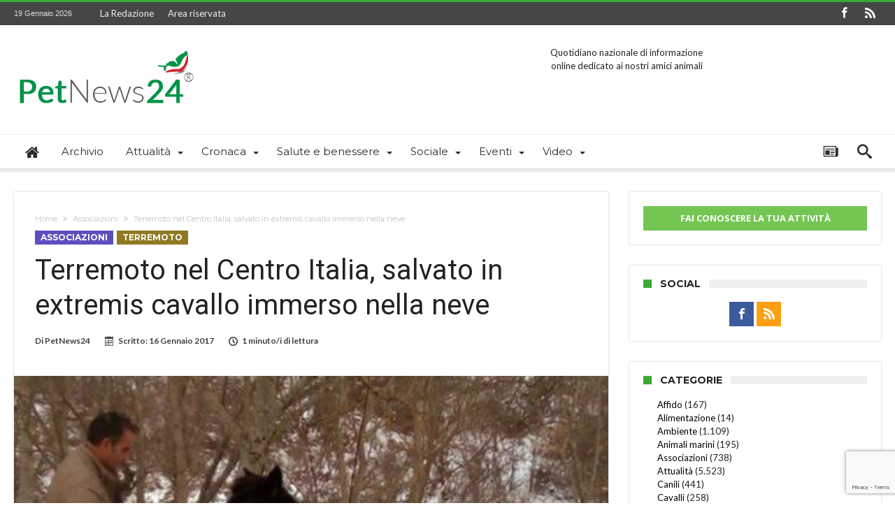

--- FILE ---
content_type: text/html; charset=UTF-8
request_url: https://petnews24.it/terremoto-nel-centro-italia-salvato-extremis-cavallo-immerso-nella-neve/
body_size: 28701
content:
<!DOCTYPE html>
<html lang="it-IT" prefix="og: http://ogp.me/ns#">
<head>
    <meta http-equiv="X-UA-Compatible" content="IE=edge" />
    <meta http-equiv="Content-Type" content="text/html; charset=utf-8"/>
    <meta name="viewport" content="width=device-width, initial-scale=1, maximum-scale=2" />

    <meta name='robots' content='index, follow, max-image-preview:large, max-snippet:-1, max-video-preview:-1' />
	<style>img:is([sizes="auto" i], [sizes^="auto," i]) { contain-intrinsic-size: 3000px 1500px }</style>
	
	<!-- This site is optimized with the Yoast SEO plugin v26.2 - https://yoast.com/wordpress/plugins/seo/ -->
	<title>Terremoto nel Centro Italia, salvato in extremis cavallo immerso nella neve | PetNews24</title>
	<link rel="canonical" href="https://petnews24.it/terremoto-nel-centro-italia-salvato-extremis-cavallo-immerso-nella-neve/" />
	<meta property="og:locale" content="it_IT" />
	<meta property="og:type" content="article" />
	<meta property="og:title" content="Terremoto nel Centro Italia, salvato in extremis cavallo immerso nella neve | PetNews24" />
	<meta property="og:description" content="Arriva da Arquata del Tronto (Ap), comune gravemente colpito dal sisma che ha devastato il Centro Italia ad agosto, la storia di un cavallo salvato in extremis. A raccontarla attraverso Facebook il protagonista di questa avventura, Carlo Trenta, che riporta in primo piano il dramma degli animali rimasti senza riparo nelle zone terremotate. &#8220;Ero a &hellip;" />
	<meta property="og:url" content="https://petnews24.it/terremoto-nel-centro-italia-salvato-extremis-cavallo-immerso-nella-neve/" />
	<meta property="og:site_name" content="PetNews24" />
	<meta property="article:published_time" content="2017-01-16T09:02:20+00:00" />
	<meta property="article:modified_time" content="2017-02-26T09:49:57+00:00" />
	<meta property="og:image" content="https://petnews24.it/wp-content/uploads/2017/01/cavallo-salvato-dalla-neve.jpg" />
	<meta property="og:image:width" content="518" />
	<meta property="og:image:height" content="350" />
	<meta property="og:image:type" content="image/jpeg" />
	<meta name="author" content="PetNews24" />
	<meta name="twitter:card" content="summary_large_image" />
	<meta name="twitter:label1" content="Scritto da" />
	<meta name="twitter:data1" content="PetNews24" />
	<meta name="twitter:label2" content="Tempo di lettura stimato" />
	<meta name="twitter:data2" content="1 minuto" />
	<script type="application/ld+json" class="yoast-schema-graph">{"@context":"https://schema.org","@graph":[{"@type":"WebPage","@id":"https://petnews24.it/terremoto-nel-centro-italia-salvato-extremis-cavallo-immerso-nella-neve/","url":"https://petnews24.it/terremoto-nel-centro-italia-salvato-extremis-cavallo-immerso-nella-neve/","name":"Terremoto nel Centro Italia, salvato in extremis cavallo immerso nella neve | PetNews24","isPartOf":{"@id":"https://petnews24.it/#website"},"primaryImageOfPage":{"@id":"https://petnews24.it/terremoto-nel-centro-italia-salvato-extremis-cavallo-immerso-nella-neve/#primaryimage"},"image":{"@id":"https://petnews24.it/terremoto-nel-centro-italia-salvato-extremis-cavallo-immerso-nella-neve/#primaryimage"},"thumbnailUrl":"https://petnews24.it/wp-content/uploads/2017/01/cavallo-salvato-dalla-neve.jpg","datePublished":"2017-01-16T09:02:20+00:00","dateModified":"2017-02-26T09:49:57+00:00","author":{"@id":"https://petnews24.it/#/schema/person/1f049a80d6496cba2f451d7362778ff6"},"breadcrumb":{"@id":"https://petnews24.it/terremoto-nel-centro-italia-salvato-extremis-cavallo-immerso-nella-neve/#breadcrumb"},"inLanguage":"it-IT","potentialAction":[{"@type":"ReadAction","target":["https://petnews24.it/terremoto-nel-centro-italia-salvato-extremis-cavallo-immerso-nella-neve/"]}]},{"@type":"ImageObject","inLanguage":"it-IT","@id":"https://petnews24.it/terremoto-nel-centro-italia-salvato-extremis-cavallo-immerso-nella-neve/#primaryimage","url":"https://petnews24.it/wp-content/uploads/2017/01/cavallo-salvato-dalla-neve.jpg","contentUrl":"https://petnews24.it/wp-content/uploads/2017/01/cavallo-salvato-dalla-neve.jpg","width":518,"height":350},{"@type":"BreadcrumbList","@id":"https://petnews24.it/terremoto-nel-centro-italia-salvato-extremis-cavallo-immerso-nella-neve/#breadcrumb","itemListElement":[{"@type":"ListItem","position":1,"name":"Home","item":"https://petnews24.it/"},{"@type":"ListItem","position":2,"name":"Archivio","item":"https://petnews24.it/archivio/"},{"@type":"ListItem","position":3,"name":"Terremoto nel Centro Italia, salvato in extremis cavallo immerso nella neve"}]},{"@type":"WebSite","@id":"https://petnews24.it/#website","url":"https://petnews24.it/","name":"PetNews24","description":"Quotidiano nazionale di informazione online dedicato ai nostri amici animali","potentialAction":[{"@type":"SearchAction","target":{"@type":"EntryPoint","urlTemplate":"https://petnews24.it/?s={search_term_string}"},"query-input":{"@type":"PropertyValueSpecification","valueRequired":true,"valueName":"search_term_string"}}],"inLanguage":"it-IT"},{"@type":"Person","@id":"https://petnews24.it/#/schema/person/1f049a80d6496cba2f451d7362778ff6","name":"PetNews24","image":{"@type":"ImageObject","inLanguage":"it-IT","@id":"https://petnews24.it/#/schema/person/image/","url":"https://secure.gravatar.com/avatar/453e311308575170de125249d1d9f6a0d5651875388792326e6651312c560ae3?s=96&d=mm&r=g","contentUrl":"https://secure.gravatar.com/avatar/453e311308575170de125249d1d9f6a0d5651875388792326e6651312c560ae3?s=96&d=mm&r=g","caption":"PetNews24"},"url":"https://petnews24.it/author/psct/"}]}</script>
	<!-- / Yoast SEO plugin. -->


<link rel='dns-prefetch' href='//static.addtoany.com' />
<link rel='dns-prefetch' href='//fonts.googleapis.com' />
<link rel="alternate" type="application/rss+xml" title="PetNews24 &raquo; Feed" href="https://petnews24.it/feed/" />
<link rel="alternate" type="application/rss+xml" title="PetNews24 &raquo; Feed dei commenti" href="https://petnews24.it/comments/feed/" />
<link rel="alternate" type="application/rss+xml" title="PetNews24 &raquo; Terremoto nel Centro Italia, salvato in extremis cavallo immerso nella neve Feed dei commenti" href="https://petnews24.it/terremoto-nel-centro-italia-salvato-extremis-cavallo-immerso-nella-neve/feed/" />
<script type="text/javascript">
/* <![CDATA[ */
window._wpemojiSettings = {"baseUrl":"https:\/\/s.w.org\/images\/core\/emoji\/16.0.1\/72x72\/","ext":".png","svgUrl":"https:\/\/s.w.org\/images\/core\/emoji\/16.0.1\/svg\/","svgExt":".svg","source":{"concatemoji":"https:\/\/petnews24.it\/wp-includes\/js\/wp-emoji-release.min.js"}};
/*! This file is auto-generated */
!function(s,n){var o,i,e;function c(e){try{var t={supportTests:e,timestamp:(new Date).valueOf()};sessionStorage.setItem(o,JSON.stringify(t))}catch(e){}}function p(e,t,n){e.clearRect(0,0,e.canvas.width,e.canvas.height),e.fillText(t,0,0);var t=new Uint32Array(e.getImageData(0,0,e.canvas.width,e.canvas.height).data),a=(e.clearRect(0,0,e.canvas.width,e.canvas.height),e.fillText(n,0,0),new Uint32Array(e.getImageData(0,0,e.canvas.width,e.canvas.height).data));return t.every(function(e,t){return e===a[t]})}function u(e,t){e.clearRect(0,0,e.canvas.width,e.canvas.height),e.fillText(t,0,0);for(var n=e.getImageData(16,16,1,1),a=0;a<n.data.length;a++)if(0!==n.data[a])return!1;return!0}function f(e,t,n,a){switch(t){case"flag":return n(e,"\ud83c\udff3\ufe0f\u200d\u26a7\ufe0f","\ud83c\udff3\ufe0f\u200b\u26a7\ufe0f")?!1:!n(e,"\ud83c\udde8\ud83c\uddf6","\ud83c\udde8\u200b\ud83c\uddf6")&&!n(e,"\ud83c\udff4\udb40\udc67\udb40\udc62\udb40\udc65\udb40\udc6e\udb40\udc67\udb40\udc7f","\ud83c\udff4\u200b\udb40\udc67\u200b\udb40\udc62\u200b\udb40\udc65\u200b\udb40\udc6e\u200b\udb40\udc67\u200b\udb40\udc7f");case"emoji":return!a(e,"\ud83e\udedf")}return!1}function g(e,t,n,a){var r="undefined"!=typeof WorkerGlobalScope&&self instanceof WorkerGlobalScope?new OffscreenCanvas(300,150):s.createElement("canvas"),o=r.getContext("2d",{willReadFrequently:!0}),i=(o.textBaseline="top",o.font="600 32px Arial",{});return e.forEach(function(e){i[e]=t(o,e,n,a)}),i}function t(e){var t=s.createElement("script");t.src=e,t.defer=!0,s.head.appendChild(t)}"undefined"!=typeof Promise&&(o="wpEmojiSettingsSupports",i=["flag","emoji"],n.supports={everything:!0,everythingExceptFlag:!0},e=new Promise(function(e){s.addEventListener("DOMContentLoaded",e,{once:!0})}),new Promise(function(t){var n=function(){try{var e=JSON.parse(sessionStorage.getItem(o));if("object"==typeof e&&"number"==typeof e.timestamp&&(new Date).valueOf()<e.timestamp+604800&&"object"==typeof e.supportTests)return e.supportTests}catch(e){}return null}();if(!n){if("undefined"!=typeof Worker&&"undefined"!=typeof OffscreenCanvas&&"undefined"!=typeof URL&&URL.createObjectURL&&"undefined"!=typeof Blob)try{var e="postMessage("+g.toString()+"("+[JSON.stringify(i),f.toString(),p.toString(),u.toString()].join(",")+"));",a=new Blob([e],{type:"text/javascript"}),r=new Worker(URL.createObjectURL(a),{name:"wpTestEmojiSupports"});return void(r.onmessage=function(e){c(n=e.data),r.terminate(),t(n)})}catch(e){}c(n=g(i,f,p,u))}t(n)}).then(function(e){for(var t in e)n.supports[t]=e[t],n.supports.everything=n.supports.everything&&n.supports[t],"flag"!==t&&(n.supports.everythingExceptFlag=n.supports.everythingExceptFlag&&n.supports[t]);n.supports.everythingExceptFlag=n.supports.everythingExceptFlag&&!n.supports.flag,n.DOMReady=!1,n.readyCallback=function(){n.DOMReady=!0}}).then(function(){return e}).then(function(){var e;n.supports.everything||(n.readyCallback(),(e=n.source||{}).concatemoji?t(e.concatemoji):e.wpemoji&&e.twemoji&&(t(e.twemoji),t(e.wpemoji)))}))}((window,document),window._wpemojiSettings);
/* ]]> */
</script>
<link rel='stylesheet' id='bdaia_shorty-style-css' href='https://petnews24.it/wp-content/plugins/bdaia-shortcodes/assets/style.css' type='text/css' media='all' />
<style id='wp-emoji-styles-inline-css' type='text/css'>

	img.wp-smiley, img.emoji {
		display: inline !important;
		border: none !important;
		box-shadow: none !important;
		height: 1em !important;
		width: 1em !important;
		margin: 0 0.07em !important;
		vertical-align: -0.1em !important;
		background: none !important;
		padding: 0 !important;
	}
</style>
<style id='trebimeteo-flex-style-inline-css' type='text/css'>
.wp-block-trebimeteo-flex *{box-sizing:border-box}.wp-block-trebimeteo-flex .wp-block-trebimeteo-flex-header{color:inherit;font-weight:bolder;padding:.3em}.wp-block-trebimeteo-flex .wp-block-trebimeteo-flex-footer{display:flex;flex-direction:row;justify-content:space-between}.wp-block-trebimeteo-flex .wp-block-trebimeteo-flex-footer a,.wp-block-trebimeteo-flex .wp-block-trebimeteo-flex-footer a:hover{color:inherit}.wp-block-trebimeteo-flex .wp-block-trebimeteo-flex-footer div{padding:.3em}.wp-block-trebimeteo-flex .wp-block-trebimeteo-flex-body{display:flex;flex-direction:var(--3b-meteo--flex-body--direction,column);flex-wrap:var(--3b-meteo--flex-body--wrap,nowrap)}.wp-block-trebimeteo-flex.is-style-grid{--3b-meteo--flex-body--direction:row;--3b-meteo--flex-body--wrap:wrap}.wp-block-trebimeteo-flex.is-stacked-on-mobile.is-style-grid{--3b-meteo--flex-body--direction:column}@media(min-width:500px){.wp-block-trebimeteo-flex.is-stacked-on-mobile.is-style-grid{--3b-meteo--flex-body--direction:row}}.wp-block-trebimeteo-flex:not(.is-style-grid){--3b--day-flex-basis:auto}.wp-block-trebimeteo-day{display:flex;flex-direction:column;flex-grow:1;justify-content:var(--3b-meteo--day--justify-content,center);max-width:100%}.wp-block-trebimeteo-day *{box-sizing:border-box}.wp-block-trebimeteo-day .w3bData{-ms-grid-row-align:var(--3b-meteo--day--date-align,stretch);align-self:var(--3b-meteo--day--date-align,stretch)}.wp-block-trebimeteo-day .w3bSimbolo{-ms-grid-row-align:var(--3b-meteo--day--image-align,initial);align-self:var(--3b-meteo--day--image-align,initial)}.wp-block-trebimeteo-day .w3bRainLabel,.wp-block-trebimeteo-day .w3bTempMaxLabel,.wp-block-trebimeteo-day .w3bTempMinLabel,.wp-block-trebimeteo-day .w3bVentiLabel,.wp-block-trebimeteo-day .w3bVentiUnit{margin-right:.4em}.wp-block-trebimeteo-day .w3bVentiUnit{margin-left:.5em}.wp-block-trebimeteo-day .w3bSimbolo{min-height:2.5em;min-width:2.5em}.wp-block-trebimeteo-day .w3bTempMinMax{min-width:-webkit-max-content;min-width:-moz-max-content;min-width:max-content}.wp-block-trebimeteo-day.has-text-align-center{--3b-meteo--day-body--align-self:center}.wp-block-trebimeteo-day.has-text-align-right{--3b-meteo--day-body--align-self:flex-end}.wp-block-trebimeteo-day.is-style-vertical-inverted{--3b-meteo--day-body--direction:column-reverse}.wp-block-trebimeteo-day.is-style-horizontal{--3b-meteo--day--justify-content:flex-start;--3b-meteo--day-body--direction:row}.wp-block-trebimeteo-day.is-style-horizontal-inverted{--3b-meteo--day--justify-content:flex-start;--3b-meteo--day-body--direction:row-reverse}.wp-block-trebimeteo-day .is-image-align-start{--3b-meteo--day--image-align:flex-start}.wp-block-trebimeteo-day .is-image-align-center{--3b-meteo--day--image-align:center}.wp-block-trebimeteo-day .is-image-align-end{--3b-meteo--day--image-align:flex-end}.wp-block-trebimeteo-day .wp-block-trebimeteo-day-body{align-self:var(--3b-meteo--day-body--align-self,flex-start);display:flex;flex-direction:var(--3b-meteo--day-body--direction,column);justify-content:var(--3b-meteo--day-body--justify-content,flex-start);margin-block:auto}

</style>
<style id='esf-fb-halfwidth-style-inline-css' type='text/css'>
.wp-block-create-block-easy-social-feed-facebook-carousel{background-color:#21759b;color:#fff;padding:2px}

</style>
<style id='esf-fb-fullwidth-style-inline-css' type='text/css'>
.wp-block-create-block-easy-social-feed-facebook-carousel{background-color:#21759b;color:#fff;padding:2px}

</style>
<style id='esf-fb-thumbnail-style-inline-css' type='text/css'>
.wp-block-create-block-easy-social-feed-facebook-carousel{background-color:#21759b;color:#fff;padding:2px}

</style>
<link rel='stylesheet' id='bdaia_shorty_stylesheet-css' href='https://petnews24.it/wp-content/plugins/bdaia-shortcodes/assets/shortcodes.css' type='text/css' media='all' />
<link rel='stylesheet' id='contact-form-7-css' href='https://petnews24.it/wp-content/plugins/contact-form-7/includes/css/styles.css' type='text/css' media='all' />
<link rel='stylesheet' id='easy-facebook-likebox-custom-fonts-css' href='https://petnews24.it/wp-content/plugins/easy-facebook-likebox/frontend/assets/css/esf-custom-fonts.css' type='text/css' media='all' />
<link rel='stylesheet' id='easy-facebook-likebox-popup-styles-css' href='https://petnews24.it/wp-content/plugins/easy-facebook-likebox/facebook/frontend/assets/css/esf-free-popup.css' type='text/css' media='all' />
<link rel='stylesheet' id='easy-facebook-likebox-frontend-css' href='https://petnews24.it/wp-content/plugins/easy-facebook-likebox/facebook/frontend/assets/css/easy-facebook-likebox-frontend.css' type='text/css' media='all' />
<link rel='stylesheet' id='easy-facebook-likebox-customizer-style-css' href='https://petnews24.it/wp-admin/admin-ajax.php?action=easy-facebook-likebox-customizer-style' type='text/css' media='all' />
<link rel='stylesheet' id='events-manager-css' href='https://petnews24.it/wp-content/plugins/events-manager/includes/css/events-manager.min.css' type='text/css' media='all' />
<style id='events-manager-inline-css' type='text/css'>
body .em { --font-family : inherit; --font-weight : inherit; --font-size : 1em; --line-height : inherit; }
</style>
<link rel='stylesheet' id='woohoo-google-fonts-css' href='https://fonts.googleapis.com/css?family=Oswald%3A400%2C300%2C700%7CLato%3A400%2C300%2C700%2C900%7CWork+Sans%3A400%2C300%2C500%2C600%2C700%2C800%2C900%7COpen+Sans%3A400%2C600%2C700%2C800%7CPlayfair+Display%3A400%2C700%2C900%2C400italic%7CRaleway%3A400%2C300%2C500%2C600%2C700%2C800%2C900%7CRoboto%3A400%2C300%2C100%2C700%7CMontserrat%3A400%2C700&#038;subset=latin%2Cgreek%2Cgreek-ext%2Cvietnamese%2Ccyrillic-ext%2Clatin-ext%2Ccyrillic' type='text/css' media='all' />
<link rel='stylesheet' id='tablepress-default-css' href='https://petnews24.it/wp-content/plugins/tablepress/css/build/default.css' type='text/css' media='all' />
<link rel='stylesheet' id='esf-custom-fonts-css' href='https://petnews24.it/wp-content/plugins/easy-facebook-likebox/frontend/assets/css/esf-custom-fonts.css' type='text/css' media='all' />
<link rel='stylesheet' id='esf-insta-frontend-css' href='https://petnews24.it/wp-content/plugins/easy-facebook-likebox//instagram/frontend/assets/css/esf-insta-frontend.css' type='text/css' media='all' />
<link rel='stylesheet' id='esf-insta-customizer-style-css' href='https://petnews24.it/wp-admin/admin-ajax.php?action=esf-insta-customizer-style' type='text/css' media='all' />
<link rel='stylesheet' id='addtoany-css' href='https://petnews24.it/wp-content/plugins/add-to-any/addtoany.min.css' type='text/css' media='all' />
<link rel='stylesheet' id='woohoo-default-css' href='https://petnews24.it/wp-content/themes/woohoo/css/style.css' type='text/css' media='all' />
<link rel='stylesheet' id='wooohoo-ilightbox-skin-css' href='https://petnews24.it/wp-content/themes/woohoo/css/ilightbox/dark-skin/skin.css' type='text/css' media='all' />
<link rel='stylesheet' id='wooohoo-ilightbox-skin-black-css' href='https://petnews24.it/wp-content/themes/woohoo/css/ilightbox/metro-black-skin/skin.css' type='text/css' media='all' />
<script type="text/javascript" src="https://petnews24.it/wp-includes/js/dist/vendor/react.min.js" id="react-js"></script>
<script type="text/javascript" src="https://petnews24.it/wp-includes/js/dist/vendor/react-dom.min.js" id="react-dom-js"></script>
<script type="text/javascript" src="https://petnews24.it/wp-includes/js/dist/escape-html.min.js" id="wp-escape-html-js"></script>
<script type="text/javascript" src="https://petnews24.it/wp-includes/js/dist/element.min.js" id="wp-element-js"></script>
<script type="text/javascript" id="trebimeteo-flex-script-js-extra">
/* <![CDATA[ */
var trebimeteoData = {"url":"https:\/\/petnews24.it\/wp-json\/trebimeteo\/v1\/proxy","nonce":"fb6924d71c"};
/* ]]> */
</script>
<script type="text/javascript" src="https://petnews24.it/wp-content/plugins/3b-meteo/blocks/flex/build/script.js" id="trebimeteo-flex-script-js"></script>
<script type="text/javascript" id="jquery-core-js-extra">
/* <![CDATA[ */
var bd_w_blocks = {"bdaia_w_ajax_url":"https:\/\/petnews24.it\/wp-admin\/admin-ajax.php","bdaia_w_ajax_nonce":"bcba68de0b"};
var bd_blocks = {"bdaia_ajax_url":"https:\/\/petnews24.it\/wp-admin\/admin-ajax.php","bdaia_ajaxnonce":"bcba68de0b"};
var bd_script = {"post_id":"2746","ajaxurl":"https:\/\/petnews24.it\/wp-admin\/admin-ajax.php"};
/* ]]> */
</script>
<script type="text/javascript" src="https://petnews24.it/wp-includes/js/jquery/jquery.min.js" id="jquery-core-js"></script>
<script type="text/javascript" src="https://petnews24.it/wp-includes/js/jquery/jquery-migrate.min.js" id="jquery-migrate-js"></script>
<script type="text/javascript" id="addtoany-core-js-before">
/* <![CDATA[ */
window.a2a_config=window.a2a_config||{};a2a_config.callbacks=[];a2a_config.overlays=[];a2a_config.templates={};a2a_localize = {
	Share: "Condividi",
	Save: "Salva",
	Subscribe: "Abbonati",
	Email: "Email",
	Bookmark: "Segnalibro",
	ShowAll: "espandi",
	ShowLess: "comprimi",
	FindServices: "Trova servizi",
	FindAnyServiceToAddTo: "Trova subito un servizio da aggiungere",
	PoweredBy: "Powered by",
	ShareViaEmail: "Condividi via email",
	SubscribeViaEmail: "Iscriviti via email",
	BookmarkInYourBrowser: "Aggiungi ai segnalibri",
	BookmarkInstructions: "Premi Ctrl+D o \u2318+D per mettere questa pagina nei preferiti",
	AddToYourFavorites: "Aggiungi ai favoriti",
	SendFromWebOrProgram: "Invia da qualsiasi indirizzo email o programma di posta elettronica",
	EmailProgram: "Programma di posta elettronica",
	More: "Di più&#8230;",
	ThanksForSharing: "Grazie per la condivisione!",
	ThanksForFollowing: "Thanks for following!"
};
/* ]]> */
</script>
<script type="text/javascript" defer src="https://static.addtoany.com/menu/page.js" id="addtoany-core-js"></script>
<script type="text/javascript" defer src="https://petnews24.it/wp-content/plugins/add-to-any/addtoany.min.js" id="addtoany-jquery-js"></script>
<script type="text/javascript" src="https://petnews24.it/wp-content/plugins/bdaia-shortcodes/assets/js/scripts.js" id="bdaia_shorty_scripts-js"></script>
<script type="text/javascript" src="https://petnews24.it/wp-content/plugins/bdaia-shortcodes/assets/js/shorty-min.js" id="bdaia_shorty_min-js"></script>
<script type="text/javascript" src="https://petnews24.it/wp-content/plugins/easy-facebook-likebox/facebook/frontend/assets/js/esf-free-popup.min.js" id="easy-facebook-likebox-popup-script-js"></script>
<script type="text/javascript" id="easy-facebook-likebox-public-script-js-extra">
/* <![CDATA[ */
var public_ajax = {"ajax_url":"https:\/\/petnews24.it\/wp-admin\/admin-ajax.php","efbl_is_fb_pro":""};
/* ]]> */
</script>
<script type="text/javascript" src="https://petnews24.it/wp-content/plugins/easy-facebook-likebox/facebook/frontend/assets/js/public.js" id="easy-facebook-likebox-public-script-js"></script>
<script type="text/javascript" src="https://petnews24.it/wp-includes/js/jquery/ui/core.min.js" id="jquery-ui-core-js"></script>
<script type="text/javascript" src="https://petnews24.it/wp-includes/js/jquery/ui/mouse.min.js" id="jquery-ui-mouse-js"></script>
<script type="text/javascript" src="https://petnews24.it/wp-includes/js/jquery/ui/sortable.min.js" id="jquery-ui-sortable-js"></script>
<script type="text/javascript" src="https://petnews24.it/wp-includes/js/jquery/ui/datepicker.min.js" id="jquery-ui-datepicker-js"></script>
<script type="text/javascript" id="jquery-ui-datepicker-js-after">
/* <![CDATA[ */
jQuery(function(jQuery){jQuery.datepicker.setDefaults({"closeText":"Chiudi","currentText":"Oggi","monthNames":["Gennaio","Febbraio","Marzo","Aprile","Maggio","Giugno","Luglio","Agosto","Settembre","Ottobre","Novembre","Dicembre"],"monthNamesShort":["Gen","Feb","Mar","Apr","Mag","Giu","Lug","Ago","Set","Ott","Nov","Dic"],"nextText":"Prossimo","prevText":"Precedente","dayNames":["domenica","luned\u00ec","marted\u00ec","mercoled\u00ec","gioved\u00ec","venerd\u00ec","sabato"],"dayNamesShort":["Dom","Lun","Mar","Mer","Gio","Ven","Sab"],"dayNamesMin":["D","L","M","M","G","V","S"],"dateFormat":"d MM yy","firstDay":1,"isRTL":false});});
/* ]]> */
</script>
<script type="text/javascript" src="https://petnews24.it/wp-includes/js/jquery/ui/resizable.min.js" id="jquery-ui-resizable-js"></script>
<script type="text/javascript" src="https://petnews24.it/wp-includes/js/jquery/ui/draggable.min.js" id="jquery-ui-draggable-js"></script>
<script type="text/javascript" src="https://petnews24.it/wp-includes/js/jquery/ui/controlgroup.min.js" id="jquery-ui-controlgroup-js"></script>
<script type="text/javascript" src="https://petnews24.it/wp-includes/js/jquery/ui/checkboxradio.min.js" id="jquery-ui-checkboxradio-js"></script>
<script type="text/javascript" src="https://petnews24.it/wp-includes/js/jquery/ui/button.min.js" id="jquery-ui-button-js"></script>
<script type="text/javascript" src="https://petnews24.it/wp-includes/js/jquery/ui/dialog.min.js" id="jquery-ui-dialog-js"></script>
<script type="text/javascript" id="events-manager-js-extra">
/* <![CDATA[ */
var EM = {"ajaxurl":"https:\/\/petnews24.it\/wp-admin\/admin-ajax.php","locationajaxurl":"https:\/\/petnews24.it\/wp-admin\/admin-ajax.php?action=locations_search","firstDay":"1","locale":"it","dateFormat":"yy-mm-dd","ui_css":"https:\/\/petnews24.it\/wp-content\/plugins\/events-manager\/includes\/css\/jquery-ui\/build.min.css","show24hours":"1","is_ssl":"1","autocomplete_limit":"10","calendar":{"breakpoints":{"small":560,"medium":908,"large":false}},"phone":"","datepicker":{"format":"d\/m\/Y","locale":"it"},"search":{"breakpoints":{"small":650,"medium":850,"full":false}},"url":"https:\/\/petnews24.it\/wp-content\/plugins\/events-manager","assets":{"input.em-uploader":{"js":{"em-uploader":{"url":"https:\/\/petnews24.it\/wp-content\/plugins\/events-manager\/includes\/js\/em-uploader.js?v=7.2.2.1","event":"em_uploader_ready"}}},".em-event-editor":{"js":{"event-editor":{"url":"https:\/\/petnews24.it\/wp-content\/plugins\/events-manager\/includes\/js\/events-manager-event-editor.js?v=7.2.2.1","event":"em_event_editor_ready"}},"css":{"event-editor":"https:\/\/petnews24.it\/wp-content\/plugins\/events-manager\/includes\/css\/events-manager-event-editor.min.css?v=7.2.2.1"}},".em-recurrence-sets, .em-timezone":{"js":{"luxon":{"url":"luxon\/luxon.js?v=7.2.2.1","event":"em_luxon_ready"}}},".em-booking-form, #em-booking-form, .em-booking-recurring, .em-event-booking-form":{"js":{"em-bookings":{"url":"https:\/\/petnews24.it\/wp-content\/plugins\/events-manager\/includes\/js\/bookingsform.js?v=7.2.2.1","event":"em_booking_form_js_loaded"}}},"#em-opt-archetypes":{"js":{"archetypes":"https:\/\/petnews24.it\/wp-content\/plugins\/events-manager\/includes\/js\/admin-archetype-editor.js?v=7.2.2.1","archetypes_ms":"https:\/\/petnews24.it\/wp-content\/plugins\/events-manager\/includes\/js\/admin-archetypes.js?v=7.2.2.1","qs":"qs\/qs.js?v=7.2.2.1"}}},"cached":"","txt_search":"Ricerca","txt_searching":"Ricerca in corso...","txt_loading":"Caricamento in corso..."};
/* ]]> */
</script>
<script type="text/javascript" src="https://petnews24.it/wp-content/plugins/events-manager/includes/js/events-manager.js" id="events-manager-js"></script>
<script type="text/javascript" src="https://petnews24.it/wp-content/plugins/events-manager/includes/external/flatpickr/l10n/it.js" id="em-flatpickr-localization-js"></script>
<script type="text/javascript" src="https://petnews24.it/wp-content/plugins/easy-facebook-likebox/frontend/assets/js/imagesloaded.pkgd.min.js" id="imagesloaded.pkgd.min-js"></script>
<script type="text/javascript" id="esf-insta-public-js-extra">
/* <![CDATA[ */
var esf_insta = {"ajax_url":"https:\/\/petnews24.it\/wp-admin\/admin-ajax.php","version":"free","nonce":"5db0ddfe79"};
/* ]]> */
</script>
<script type="text/javascript" src="https://petnews24.it/wp-content/plugins/easy-facebook-likebox//instagram/frontend/assets/js/esf-insta-public.js" id="esf-insta-public-js"></script>
<link rel="https://api.w.org/" href="https://petnews24.it/wp-json/" /><link rel="alternate" title="JSON" type="application/json" href="https://petnews24.it/wp-json/wp/v2/posts/2746" /><link rel="EditURI" type="application/rsd+xml" title="RSD" href="https://petnews24.it/xmlrpc.php?rsd" />

<link rel='shortlink' href='https://petnews24.it/?p=2746' />
<link rel="alternate" title="oEmbed (JSON)" type="application/json+oembed" href="https://petnews24.it/wp-json/oembed/1.0/embed?url=https%3A%2F%2Fpetnews24.it%2Fterremoto-nel-centro-italia-salvato-extremis-cavallo-immerso-nella-neve%2F" />
<link rel="alternate" title="oEmbed (XML)" type="text/xml+oembed" href="https://petnews24.it/wp-json/oembed/1.0/embed?url=https%3A%2F%2Fpetnews24.it%2Fterremoto-nel-centro-italia-salvato-extremis-cavallo-immerso-nella-neve%2F&#038;format=xml" />
			<!-- BNE Gallery Extended CSS -->
			<style type="text/css">
				
				/* == General Captions == */
				.bne-gallery-extended .caption-title,
				.bne-gallery-extended .caption-description {
					display: block;
				}
				.bne-gallery-extended .caption-title {
					font-weight: bold;
				}

				/* == Carousel == */
				.bne-gallery-carousel-wrapper {
					position: relative;
					height: 18em;
					margin: 50px auto;
				}
				.bne-gallery-carousel-wrapper .carousel-slider {
					height: 18em;
					width: 90%;
					margin: 0 auto;
					padding: 0;
					list-style: none;
				}
				@media only screen and (max-width:768px) {
					.bne-gallery-carousel-wrapper .carousel-slider {
						width: 75%;
					}
				}
				.bne-gallery-carousel-wrapper .slide {
					display: none; /* Will show via js */
				}
				.bne-gallery-carousel-wrapper .gallery-item img {
					padding: 0;
					border: none;
					box-shadow: none;
					border-radius: 0px;
				}
				.bne-gallery-carousel-wrapper .roundabout-moveable-item img {
					display: block;
					max-width: 100%;
					cursor: pointer;
				}
				.bne-gallery-carousel-wrapper .roundabout-nav a {
					position: absolute;
					display: block;
					width: 30px;
					height: 30px;
					z-index: 998;
					top: 50%;
					transform: translateY(-50%);
					color: #999;
					line-height: 30px;
					font-size: 25px;
					outline: 0;
					border: none;
					box-shadow: none;
				}
				.bne-gallery-carousel-wrapper .roundabout-nav a:hover,
				.bne-gallery-carousel-wrapper .roundabout-nav a:focus {
					color: #666
				}
				.bne-gallery-carousel-wrapper .roundabout-nav a.prev { 
					left: 5px; 
				}
				.bne-gallery-carousel-wrapper .roundabout-nav a.next { 
					right: 5px;
				}
				.bne-gallery-carousel-wrapper .roundabout-in-focus img { 
					cursor: auto;
				}
				.bne-gallery-carousel-wrapper .caption { 
					opacity: 0; 
					text-align: center; 
					padding: 8px; 
					font-size: 12px; 
					transition: opacity .3s ease;
				}
				.bne-gallery-carousel-wrapper .roundabout-in-focus .caption { 
					opacity: 1;
				}
				
				/* == Masonry == */
				.bne-gallery-masonry-wrapper { 
					margin-bottom: 10px;
				}
				.bne-gallery-masonry-wrapper .gallery-single {
					position: relative;
					padding: 0px;
					margin: 0px;
					margin-bottom: 5px;
					opacity: 0;
					transition: opacity 1s ease;
					overflow: hidden;
				}
				.bne-gallery-masonry-wrapper .gallery-single img {
					width: 100%;
					padding: 0;
					border: none;
					box-shadow: none;
					border-radius: 0px;
				}
				.bne-gallery-masonry-wrapper .caption-overlay {
					position: absolute;
					opacity: 0;
					left: 0;
					right: 0;
					height: 100%;					
					bottom: -100%;
					text-align: center;
					font-size: 14px;
					background: rgba(0, 0, 0, .6);
					transition: all .3s ease;
				}
				.bne-gallery-masonry-wrapper .gallery-single:hover .caption-overlay {
					opacity: 1;
					bottom: 0;
					height: 100%;					
				}
				.bne-gallery-masonry-wrapper .caption {
					position: absolute;
					top: 50%;
					bottom: auto;
					left: 0;
					right: 0;
					transform: translateY(-50%);
					padding: 5%;
					text-align: center;
					color: white;
				}

				/* == Loading Indicator == */
				.bne-gallery-loader {
					margin: 100px auto 0;
					width: 70px;
					text-align: center;
					position: absolute;
					left: 50%;
				}
				.bne-gallery-carousel-wrapper .bne-gallery-loader {
					margin: -25px -25px 0 0;
					position: absolute;
					top: 50%;
					right: 50%;
					z-index: 999;
				}
				.bne-gallery-loader > div {
					width: 18px;
					height: 18px;
					background-color: #333;
					border-radius: 100%;
					display: inline-block;
					-webkit-animation: bne-bouncedelay 1.4s infinite ease-in-out both;
					animation: bne-bouncedelay 1.4s infinite ease-in-out both;
				}
				.bne-gallery-loader .bounce1 {
					-webkit-animation-delay: -0.32s;
					animation-delay: -0.32s;
				}
				
				.bne-gallery-loader .bounce2 {
					-webkit-animation-delay: -0.16s;
					animation-delay: -0.16s;
				}
				@-webkit-keyframes bne-bouncedelay {
					0%, 80%, 100% { -webkit-transform: scale(0) }
					40% { -webkit-transform: scale(1.0) }
				}
				@keyframes bne-bouncedelay {
					0%, 80%, 100% { -webkit-transform: scale(0); transform: scale(0); } 
					40% { -webkit-transform: scale(1.0); transform: scale(1.0); }
				}
			</style>	
			        <script type="text/javascript">
            /* <![CDATA[ */
            var sf_position = '0';
            var sf_templates = "<a href=\"{search_url_escaped}\"><span class=\"sf_text\">Vedi tutti i risultati<\/span><\/a>";
            var sf_input = '.search-live';
            jQuery(document).ready(function(){
                jQuery(sf_input).ajaxyLiveSearch({"expand":false,"searchUrl":"https:\/\/petnews24.it\/?s=%s","text":"Search","delay":500,"iwidth":180,"width":315,"ajaxUrl":"https:\/\/petnews24.it\/wp-admin\/admin-ajax.php","rtl":0});
                jQuery(".live-search_ajaxy-selective-input").keyup(function() {
                    var width = jQuery(this).val().length * 8;
                    if(width < 50) {
                        width = 50;
                    }
                    jQuery(this).width(width);
                });
                jQuery(".live-search_ajaxy-selective-search").click(function() {
                    jQuery(this).find(".live-search_ajaxy-selective-input").focus();
                });
                jQuery(".live-search_ajaxy-selective-close").click(function() {
                    jQuery(this).parent().remove();
                });
            });
            /* ]]> */
        </script>
    <link rel="shortcut icon" href="https://petnews24.it/wp-content/uploads/2016/08/favicon-16x16.png" type="image/x-icon" /><link rel="apple-touch-icon-precomposed" href="https://petnews24.it/wp-content/uploads/2016/08/apple-touch-icon-57x57.png" /><link rel="apple-touch-icon-precomposed" sizes="114x114" href="https://petnews24.it/wp-content/uploads/2016/08/apple-touch-icon-114x114.png" /><link rel="apple-touch-icon-precomposed" sizes="72x72" href="https://petnews24.it/wp-content/uploads/2016/08/apple-touch-icon-72x72.png" /><link rel="apple-touch-icon-precomposed" sizes="144x144" href="https://petnews24.it/wp-content/uploads/2016/08/apple-touch-icon-144x144.png" /><script>
(function(i,s,o,g,r,a,m){i['GoogleAnalyticsObject']=r;i[r]=i[r]||function(){
(i[r].q=i[r].q||[]).push(arguments)},i[r].l=1*new Date();a=s.createElement(o),
m=s.getElementsByTagName(o)[0];a.async=1;a.src=g;m.parentNode.insertBefore(a,m)
})(window,document,'script','https://www.google-analytics.com/analytics.js','ga');

ga('create', 'UA-2351271-81', 'auto');
ga('set', 'anonymizeIp', true);
ga('send', 'pageview');
</script><script type="text/javascript">
/* <![CDATA[ */
var userRating = {"ajaxurl":"https://petnews24.it/wp-admin/admin-ajax.php" , "your_rating":"" , "nonce":"bcba68de0b"};
var userLike = {"ajaxurl":"https://petnews24.it/wp-admin/admin-ajax.php" , "nonce":"bcba68de0b"};
/* ]]> */
var bdaia_theme_uri = 'https://petnews24.it/wp-content/themes/woohoo';
</script>
<style type="text/css">
body {}
a:hover{color:#5c4fbd}
::selection{background:#5c4fbd}
a.more-link, button, .btn-link, input[type="button"], input[type="reset"], input[type="submit"] { background-color:#5c4fbd}
button:active, .btn-link:active, input[type="button"]:active, input[type="reset"]:active, input[type="submit"]:active { background-color:#5c4fbd}
.gotop:hover { background-color:#5c4fbd}
.top-search { background-color:#5c4fbd}
.primary-menu ul#menu-primary > li.current-menu-parent, .primary-menu ul#menu-primary > li.current-menu-ancestor, .primary-menu ul#menu-primary > li.current-menu-item, .primary-menu ul#menu-primary > li.current_page_item { color: #5c4fbd; }
.primary-menu ul#menu-primary > li.current-menu-parent > a, .primary-menu ul#menu-primary > li.current-menu-ancestor > a, .primary-menu ul#menu-primary > li.current-menu-item > a, .primary-menu ul#menu-primary > li.current_page_item > a { color: #5c4fbd; }
.primary-menu ul#menu-primary > li:hover > a { color: #5c4fbd; }
.primary-menu ul#menu-primary li.bd_menu_item ul.sub-menu li:hover > ul.sub-menu, .primary-menu ul#menu-primary li.bd_mega_menu:hover > ul.bd_mega.sub-menu, .primary-menu ul#menu-primary li.bd_menu_item:hover > ul.sub-menu, .primary-menu ul#menu-primary .sub_cats_posts { border-top-color: #5c4fbd; }
div.nav-menu.primary-menu-dark a.menu-trigger:hover i, div.nav-menu.primary-menu-light a.menu-trigger:hover i, div.nav-menu.primary-menu-light a.menu-trigger.active i, div.nav-menu.primary-menu-dark a.menu-trigger.active i { background: #5c4fbd; }
span.bd-criteria-percentage { background: #5c4fbd; color: #5c4fbd; }
.divider-colors { background: #5c4fbd; }
.blog-v1 article .entry-meta a { color: #5c4fbd; }
.blog-v1 article .article-formats { background-color: #5c4fbd; }
.cat-links { background-color: #5c4fbd; }
.new-box { border-top-color: #5c4fbd; }
.widget a:hover { color: #5c4fbd; }
.timeline-article a:hover i {
    color: #5c4fbd;
}
h4.block-title:before {background: #5c4fbd;}
#header.bdayh-header.a {background: #5c4fbd;}
.bdaia-load-comments-btn a:hover,
.bd-more-btn:hover{
    border-color: #5c4fbd ;
    background-color: #5c4fbd ;
}
#bdaia-cats-builder ul.slick-dots li.slick-active button{
	background: #5c4fbd;
}
.bdaia-cats-more-btn,
.bbd-post-cat-content, .bbd-post-cat-content a,
.blog-v1 article a.more-link { color: #5c4fbd; }
#big-grids .flex-next:hover,
#big-grids .flex-prev:hover,
.featured-title:hover .featured-cat a,
.featured-title .featured-comment a,
.big-grids-container .flex-control-paging li a.flex-active,
.tagcloud a:hover { background: #5c4fbd; }
.featured-title:hover .bd-cat-link:before {border-top-color: #5c4fbd;}
.featured-title .featured-comment a:after {
    border-color: #5c4fbd rgba(0, 0, 0, 0) rgba(0, 0, 0, 0) rgba(0, 0, 0, 0);
}
ul.tabs_nav li.active a { background: #5c4fbd; }
.bd-tweets ul.tweet_list li.twitter-item a { color: #5c4fbd; }
.widget.bd-login .login_user .bio-author-desc a { color: #5c4fbd; }
.comment-reply-link, .comment-reply-link:link, .comment-reply-link:active { color: #5c4fbd; }
.gallery-caption { background-color: #5c4fbd; }
.slider-flex ol.flex-control-paging li a.flex-active { background: #5c4fbd; }
#folio-main ul#filters li a.selected { background: #5c4fbd; }
.search-mobile button.search-button { background: #5c4fbd; }
.bdaia-pagination .current {
background-color: #5c4fbd;
border-color: #5c4fbd;
}
.gotop{background: #5c4fbd;}
.ei-slider-thumbs li.ei-slider-element {background: #5c4fbd;}
.ei-title h2,
.ei-title h3 {border-right-color: #5c4fbd;}
.sk-circle .sk-child:before,
#reading-position-indicator{background: #5c4fbd;}
#bdCheckAlso{border-top-color: #5c4fbd;}
.woocommerce .product .onsale, .woocommerce .product a.button:hover, .woocommerce .product #respond input#submit:hover, .woocommerce .checkout input#place_order:hover, .woocommerce .woocommerce.widget .button:hover, .single-product .product .summary .cart .button:hover, .woocommerce-cart .woocommerce table.cart .button:hover, .woocommerce-cart .woocommerce .shipping-calculator-form .button:hover, .woocommerce .woocommerce-message .button:hover, .woocommerce .woocommerce-error .button:hover, .woocommerce .woocommerce-info .button:hover, .woocommerce-checkout .woocommerce input.button:hover, .woocommerce-page .woocommerce a.button:hover, .woocommerce-account div.woocommerce .button:hover, .woocommerce.widget .ui-slider .ui-slider-handle, .woocommerce.widget.widget_layered_nav_filters ul li a {background: none repeat scroll 0 0 #5c4fbd !important}
.bdaia-post-content blockquote p,
blockquote p{
color: #5c4fbd;
}
.bdaia-ns-wrap:after {background:#5c4fbd}
.bdaia-header-default #navigation .primary-menu ul#menu-primary > li >.bd_mega.sub-menu,
.bdaia-header-default #navigation .primary-menu ul#menu-primary > li > .sub-menu,
.bdaia-header-default #navigation .primary-menu ul#menu-primary .sub_cats_posts {border-top-color: #5c4fbd}
.bdaia-header-default #navigation .primary-menu ul#menu-primary > li:hover > a:after,
.bdaia-header-default #navigation .primary-menu ul#menu-primary > li.current-menu-item > a:after,
.bdaia-header-default #navigation .primary-menu ul#menu-primary > li.current-menu-ancestor > a:after,
.bdaia-header-default #navigation .primary-menu ul#menu-primary > li.current-menu-parent > a:after {background:#5c4fbd}
.bdaia-header-default #navigation .primary-menu #menu-primary > li:hover > a{color: #5c4fbd}
.bdayh-click-open{background:#5c4fbd}
div.bdaia-alert-new-posts-inner,
.bdaia-header-default .header-wrapper{border-top-color: #5c4fbd}
.bdaia-post-content blockquote p,
blockquote p{color: #5c4fbd}
.bdaia-post-content a {color: #5c4fbd}
div.widget.bdaia-widget.bdaia-widget-timeline .widget-inner a:hover,
div.widget.bdaia-widget.bdaia-widget-timeline .widget-inner a:hover span.bdayh-date {
    color: #5c4fbd;
}
div.widget.bdaia-widget.bdaia-widget-timeline .widget-inner a:hover span.bdayh-date:before {
    background: #5c4fbd;
    border-color: #5c4fbd;
}
#navigation .bdaia-alert-new-posts,
div.bdaia-tabs.horizontal-tabs ul.nav-tabs li.current:before,
div.bdaia-toggle h4.bdaia-toggle-head.toggle-head-open span.bdaia-sio {
    background: #5c4fbd;
}
.woocommerce .product .onsale, .woocommerce .product a.button:hover, .woocommerce .product #respond input#submit:hover, .woocommerce .checkout input#place_order:hover, .woocommerce .woocommerce.widget .button:hover, .single-product .product .summary .cart .button:hover, .woocommerce-cart .woocommerce table.cart .button:hover, .woocommerce-cart .woocommerce .shipping-calculator-form .button:hover, .woocommerce .woocommerce-message .button:hover, .woocommerce .woocommerce-error .button:hover, .woocommerce .woocommerce-info .button:hover, .woocommerce-checkout .woocommerce input.button:hover, .woocommerce-page .woocommerce a.button:hover, .woocommerce-account div.woocommerce .button:hover, .woocommerce.widget .ui-slider .ui-slider-handle, .woocommerce.widget.widget_layered_nav_filters ul li a {
    background: none repeat scroll 0 0 #5c4fbd !important
}
div.bdaia-post-count {border-left-color :#5c4fbd}

aside#bd-MobileSiderbar svg,
#bdaia-selector #bdaia-selector-toggle {background:#5c4fbd}

div.bdaia-blocks.bdaia-block22 div.block-article hr{background:#5c4fbd}
div.bdaia-blocks.bdaia-block22 div.block-article .post-more-btn a,
div.bdaia-blocks.bdaia-block22 div.block-article .post-more-btn a:hover,
div.bdaia-blocks.bdaia-block22 div.block-article .bdaia-post-cat-list a,
div.bdaia-blocks.bdaia-block22 div.block-article .bdaia-post-cat-list a:hover{color:#5c4fbd}
div.woohoo-footer-top-area .tagcloud span,
div.woohoo-footer-top-area .tagcloud a:hover {background: #5c4fbd;}
.bdaia-header-default #navigation.mainnav-dark .primary-menu ul#menu-primary > li:hover > a,
.bdaia-header-default #navigation.mainnav-dark .primary-menu ul#menu-primary > li.current-menu-item > a,
.bdaia-header-default #navigation.mainnav-dark .primary-menu ul#menu-primary > li.current-menu-ancestor > a,
.bdaia-header-default #navigation.mainnav-dark .primary-menu ul#menu-primary > li.current-menu-parent > a,
.bdaia-header-default #navigation.mainnav-dark {background: #5c4fbd;}
.bdaia-header-default #navigation.dropdown-light .primary-menu ul#menu-primary li.bd_mega_menu div.bd_mega ul.bd_mega.sub-menu li a:hover,
.bdaia-header-default #navigation.dropdown-light .primary-menu ul#menu-primary li.bd_menu_item ul.sub-menu li a:hover,
.bdaia-header-default #navigation.dropdown-light .primary-menu ul#menu-primary .sub_cats_posts a:hover {color: #5c4fbd;}
#reading-position-indicator {box-shadow: 0 0 10px #5c4fbd;}
div.woohoo-footer-light div.woohoo-footer-top-area a:hover,
div.woohoo-footer-light div.bdaia-footer-area a:hover,
div.woohoo-footer-light div.bdaia-footer-widgets a:hover,
div.woohoo-footer-light div.widget.bdaia-widget.bdaia-widget-timeline .widget-inner a:hover,
div.woohoo-footer-light div.widget.bdaia-widget.bdaia-widget-timeline .widget-inner a:hover span.bdayh-date{color: #5c4fbd;}
div.woohoo-footer-light div.bdaia-footer-widgets .carousel-nav a:hover {background-color: #5c4fbd;border-color: #5c4fbd;}


.bp-navs ul li .count,
.buddypress-wrap #compose-personal-li a,
.buddypress-wrap .bp-pagination .bp-pagination-links .current,
.buddypress-wrap .activity-list .load-more a,
.buddypress-wrap .activity-list .load-newest a,
.buddypress-wrap .profile .profile-fields .label:before,
.buddypress #buddypress.bp-dir-hori-nav .create-button a,
.widget.buddypress .item-options a.selected:not(.loading)
{
    background: #5c4fbd;
}

.widget.buddypress .item-options a.selected:not(.loading)
{
    border-color: #5c4fbd;
}

.bp-navs ul li.selected a,
.bp-navs ul li.current a,
.bp-dir-hori-nav:not(.bp-vertical-navs) .bp-navs.main-navs ul li a:hover,
.bp-dir-hori-nav:not(.bp-vertical-navs) .bp-navs.main-navs ul li.selected a,
.bp-dir-hori-nav:not(.bp-vertical-navs) .bp-navs.main-navs ul li.current a,
#group-create-tabs:not(.tabbed-links) li.current a,
.buddypress-wrap .bp-subnavs li.selected a,
.buddypress-wrap .bp-subnavs li.current a,
.activity-list .activity-item .activity-meta.action .unfav:before,
#buddypress #latest-update a,
.buddypress-wrap .profile .profile-fields .label,
.buddypress-wrap .profile.edit .button-nav li a:hover,
.buddypress-wrap .profile.edit .button-nav li.current a,
.bp-single-vert-nav .bp-navs.vertical li.selected a,
.bp-single-vert-nav .item-body:not(#group-create-body) #subnav:not(.tabbed-links) li.current a,
.bp-dir-vert-nav .dir-navs ul li.selected a,
.buddypress-wrap.bp-vertical-navs .dir-navs.activity-nav-tabs ul li.selected a,
.buddypress-wrap.bp-vertical-navs .dir-navs.sites-nav-tabs ul li.selected a,
.buddypress-wrap.bp-vertical-navs .dir-navs.groups-nav-tabs ul li.selected a,
.buddypress-wrap.bp-vertical-navs .dir-navs.members-nav-tabs ul li.selected a,
.buddypress-wrap.bp-vertical-navs .main-navs.user-nav-tabs ul li.selected a,
.buddypress-wrap.bp-vertical-navs .main-navs.group-nav-tabs ul li.selected a,
.activity-list q::before,
.activity-list blockquote::before,
.activity-list q cite,
.activity-list blockquote cite
{
    color: #5c4fbd;
}
.search-mobile .search-submit {background: #5c4fbd;}
.bd-cat-200{ background : #0B4F6C !important }.bd-cat-200:before{ border-top-color : #0B4F6C !important }.bd-cat-198{ background : #24a84e !important }.bd-cat-198:before{ border-top-color : #24a84e !important }.bd-cat-216{ background : #133ad4 !important }.bd-cat-216:before{ border-top-color : #133ad4 !important }.bd-cat-203{ background : #5c4fbd !important }.bd-cat-203:before{ border-top-color : #5c4fbd !important }.bd-cat-3{ background : #c2a513 !important }.bd-cat-3:before{ border-top-color : #c2a513 !important }.bd-cat-37{ background : #c2b490 !important }.bd-cat-37:before{ border-top-color : #c2b490 !important }.bd-cat-38{ background : #432a16 !important }.bd-cat-38:before{ border-top-color : #432a16 !important }.bd-cat-33{ background : #bdbbbb !important }.bd-cat-33:before{ border-top-color : #bdbbbb !important }.bd-cat-32{ background : #876108 !important }.bd-cat-32:before{ border-top-color : #876108 !important }.bd-cat-40{ background : #de8054 !important }.bd-cat-40:before{ border-top-color : #de8054 !important }.bd-cat-2{ background : #a35855 !important }.bd-cat-2:before{ border-top-color : #a35855 !important }.bd-cat-204{ background : #8c781f !important }.bd-cat-204:before{ border-top-color : #8c781f !important }.bd-cat-199{ background : #d470d4 !important }.bd-cat-199:before{ border-top-color : #d470d4 !important }.bd-cat-217{ background : #4ce310 !important }.bd-cat-217:before{ border-top-color : #4ce310 !important }.bd-cat-34{ background : #885a5a !important }.bd-cat-34:before{ border-top-color : #885a5a !important }.bd-cat-189{ background : #389c30 !important }.bd-cat-189:before{ border-top-color : #389c30 !important }.bd-cat-6{ background : #ffa600 !important }.bd-cat-6:before{ border-top-color : #ffa600 !important }.bd-cat-52{ background : #75bda5 !important }.bd-cat-52:before{ border-top-color : #75bda5 !important }.bd-cat-8{ background : #FF34BC !important }.bd-cat-8:before{ border-top-color : #FF34BC !important }.bd-cat-192{ background : #8f7922 !important }.bd-cat-192:before{ border-top-color : #8f7922 !important }.bd-cat-35{ background : #5440ed !important }.bd-cat-35:before{ border-top-color : #5440ed !important }.bd-cat-31{ background : #c52232 !important }.bd-cat-31:before{ border-top-color : #c52232 !important }.bd-cat-39{ background : #2c604d !important }.bd-cat-39:before{ border-top-color : #2c604d !important }body.tag.tag-world .bd-main .bdaia-block-wrap {padding-top: 0 !important;}

input.wpcf7-form-control.wpcf7-text {width: 100%; max-width: 100%;}

body.archive.category .bdaia-blocks.bdaia-block6 {margin-top: -30px; }

a:hover{color:#3baa35}
::selection{background:#3baa35}
a.more-link, button, .btn-link, input[type="button"], input[type="reset"], input[type="submit"] { background-color:#3baa35}
button:active, .btn-link:active, input[type="button"]:active, input[type="reset"]:active, input[type="submit"]:active { background-color:#3baa35}
.gotop:hover { background-color:#3baa35}
.top-search { background-color:#3baa35}
.primary-menu ul#menu-primary > li.current-menu-parent, .primary-menu ul#menu-primary > li.current-menu-ancestor, .primary-menu ul#menu-primary > li.current-menu-item, .primary-menu ul#menu-primary > li.current_page_item { color: #3baa35; }
.primary-menu ul#menu-primary > li.current-menu-parent > a, .primary-menu ul#menu-primary > li.current-menu-ancestor > a, .primary-menu ul#menu-primary > li.current-menu-item > a, .primary-menu ul#menu-primary > li.current_page_item > a { color: #3baa35; }
.primary-menu ul#menu-primary > li:hover > a { color: #3baa35; }
.primary-menu ul#menu-primary li.bd_menu_item ul.sub-menu li:hover > ul.sub-menu, .primary-menu ul#menu-primary li.bd_mega_menu:hover > ul.bd_mega.sub-menu, .primary-menu ul#menu-primary li.bd_menu_item:hover > ul.sub-menu, .primary-menu ul#menu-primary .sub_cats_posts { border-top-color: #3baa35; }
div.nav-menu.primary-menu-dark a.menu-trigger:hover i, div.nav-menu.primary-menu-light a.menu-trigger:hover i, div.nav-menu.primary-menu-light a.menu-trigger.active i, div.nav-menu.primary-menu-dark a.menu-trigger.active i { background: #3baa35; }
span.bd-criteria-percentage { background: #3baa35; color: #3baa35; }
.divider-colors { background: #3baa35; }
.blog-v1 article .entry-meta a { color: #3baa35; }
.blog-v1 article .article-formats { background-color: #3baa35; }
.cat-links { background-color: #3baa35; }
.new-box { border-top-color: #3baa35; }
.widget a:hover { color: #3baa35; }
.timeline-article a:hover i {
    color: #3baa35;
}
h4.block-title:before {background: #3baa35;}
#header.bdayh-header.a {background: #3baa35;}
.bdaia-load-comments-btn a:hover,
.bd-more-btn:hover{
    border-color: #3baa35 ;
    background-color: #3baa35 ;
}
#bdaia-cats-builder ul.slick-dots li.slick-active button{
	background: #3baa35;
}
.bdaia-cats-more-btn,
.bbd-post-cat-content, .bbd-post-cat-content a,
.blog-v1 article a.more-link { color: #3baa35; }
#big-grids .flex-next:hover,
#big-grids .flex-prev:hover,
.featured-title:hover .featured-cat a,
.featured-title .featured-comment a,
.big-grids-container .flex-control-paging li a.flex-active,
.tagcloud a:hover { background: #3baa35; }
.featured-title:hover .bd-cat-link:before {border-top-color: #3baa35;}
.featured-title .featured-comment a:after {
    border-color: #3baa35 rgba(0, 0, 0, 0) rgba(0, 0, 0, 0) rgba(0, 0, 0, 0);
}
ul.tabs_nav li.active a { background: #3baa35; }
.bd-tweets ul.tweet_list li.twitter-item a { color: #3baa35; }
.widget.bd-login .login_user .bio-author-desc a { color: #3baa35; }
.comment-reply-link, .comment-reply-link:link, .comment-reply-link:active { color: #3baa35; }
.gallery-caption { background-color: #3baa35; }
.slider-flex ol.flex-control-paging li a.flex-active { background: #3baa35; }
#folio-main ul#filters li a.selected { background: #3baa35; }
.search-mobile button.search-button { background: #3baa35; }
.bdaia-pagination .current {
background-color: #3baa35;
border-color: #3baa35;
}
.gotop{background: #3baa35;}
.ei-slider-thumbs li.ei-slider-element {background: #3baa35;}
.ei-title h2,
.ei-title h3 {border-right-color: #3baa35;}
.sk-circle .sk-child:before,
#reading-position-indicator{background: #3baa35;}
#bdCheckAlso{border-top-color: #3baa35;}
.woocommerce .product .onsale, .woocommerce .product a.button:hover, .woocommerce .product #respond input#submit:hover, .woocommerce .checkout input#place_order:hover, .woocommerce .woocommerce.widget .button:hover, .single-product .product .summary .cart .button:hover, .woocommerce-cart .woocommerce table.cart .button:hover, .woocommerce-cart .woocommerce .shipping-calculator-form .button:hover, .woocommerce .woocommerce-message .button:hover, .woocommerce .woocommerce-error .button:hover, .woocommerce .woocommerce-info .button:hover, .woocommerce-checkout .woocommerce input.button:hover, .woocommerce-page .woocommerce a.button:hover, .woocommerce-account div.woocommerce .button:hover, .woocommerce.widget .ui-slider .ui-slider-handle, .woocommerce.widget.widget_layered_nav_filters ul li a {background: none repeat scroll 0 0 #3baa35 !important}
.bdaia-post-content blockquote p,
blockquote p{
color: #3baa35;
}
.bdaia-ns-wrap:after {background:#3baa35}
.bdaia-header-default #navigation .primary-menu ul#menu-primary > li >.bd_mega.sub-menu,
.bdaia-header-default #navigation .primary-menu ul#menu-primary > li > .sub-menu,
.bdaia-header-default #navigation .primary-menu ul#menu-primary .sub_cats_posts {border-top-color: #3baa35}
.bdaia-header-default #navigation .primary-menu ul#menu-primary > li:hover > a:after,
.bdaia-header-default #navigation .primary-menu ul#menu-primary > li.current-menu-item > a:after,
.bdaia-header-default #navigation .primary-menu ul#menu-primary > li.current-menu-ancestor > a:after,
.bdaia-header-default #navigation .primary-menu ul#menu-primary > li.current-menu-parent > a:after {background:#3baa35}
.bdaia-header-default #navigation .primary-menu #menu-primary > li:hover > a{color: #3baa35}
.bdayh-click-open{background:#3baa35}
div.bdaia-alert-new-posts-inner,
.bdaia-header-default .header-wrapper{border-top-color: #3baa35}
.bdaia-post-content blockquote p,
blockquote p{color: #3baa35}
.bdaia-post-content a {color: #3baa35}
div.widget.bdaia-widget.bdaia-widget-timeline .widget-inner a:hover,
div.widget.bdaia-widget.bdaia-widget-timeline .widget-inner a:hover span.bdayh-date {
    color: #3baa35;
}
div.widget.bdaia-widget.bdaia-widget-timeline .widget-inner a:hover span.bdayh-date:before {
    background: #3baa35;
    border-color: #3baa35;
}
#navigation .bdaia-alert-new-posts,
div.bdaia-tabs.horizontal-tabs ul.nav-tabs li.current:before,
div.bdaia-toggle h4.bdaia-toggle-head.toggle-head-open span.bdaia-sio {
    background: #3baa35;
}
.woocommerce .product .onsale, .woocommerce .product a.button:hover, .woocommerce .product #respond input#submit:hover, .woocommerce .checkout input#place_order:hover, .woocommerce .woocommerce.widget .button:hover, .single-product .product .summary .cart .button:hover, .woocommerce-cart .woocommerce table.cart .button:hover, .woocommerce-cart .woocommerce .shipping-calculator-form .button:hover, .woocommerce .woocommerce-message .button:hover, .woocommerce .woocommerce-error .button:hover, .woocommerce .woocommerce-info .button:hover, .woocommerce-checkout .woocommerce input.button:hover, .woocommerce-page .woocommerce a.button:hover, .woocommerce-account div.woocommerce .button:hover, .woocommerce.widget .ui-slider .ui-slider-handle, .woocommerce.widget.widget_layered_nav_filters ul li a {
    background: none repeat scroll 0 0 #3baa35 !important
}
div.bdaia-post-count {border-left-color :#3baa35}

aside#bd-MobileSiderbar svg,
#bdaia-selector #bdaia-selector-toggle {background:#3baa35}

div.bdaia-blocks.bdaia-block22 div.block-article hr{background:#3baa35}
div.bdaia-blocks.bdaia-block22 div.block-article .post-more-btn a,
div.bdaia-blocks.bdaia-block22 div.block-article .post-more-btn a:hover,
div.bdaia-blocks.bdaia-block22 div.block-article .bdaia-post-cat-list a,
div.bdaia-blocks.bdaia-block22 div.block-article .bdaia-post-cat-list a:hover{color:#3baa35}
div.woohoo-footer-top-area .tagcloud span,
div.woohoo-footer-top-area .tagcloud a:hover {background: #3baa35;}
.bdaia-header-default #navigation.mainnav-dark .primary-menu ul#menu-primary > li:hover > a,
.bdaia-header-default #navigation.mainnav-dark .primary-menu ul#menu-primary > li.current-menu-item > a,
.bdaia-header-default #navigation.mainnav-dark .primary-menu ul#menu-primary > li.current-menu-ancestor > a,
.bdaia-header-default #navigation.mainnav-dark .primary-menu ul#menu-primary > li.current-menu-parent > a,
.bdaia-header-default #navigation.mainnav-dark {background: #3baa35;}
.bdaia-header-default #navigation.dropdown-light .primary-menu ul#menu-primary li.bd_mega_menu div.bd_mega ul.bd_mega.sub-menu li a:hover,
.bdaia-header-default #navigation.dropdown-light .primary-menu ul#menu-primary li.bd_menu_item ul.sub-menu li a:hover,
.bdaia-header-default #navigation.dropdown-light .primary-menu ul#menu-primary .sub_cats_posts a:hover {color: #3baa35;}
#reading-position-indicator {box-shadow: 0 0 10px #3baa35;}
div.woohoo-footer-light div.woohoo-footer-top-area a:hover,
div.woohoo-footer-light div.bdaia-footer-area a:hover,
div.woohoo-footer-light div.bdaia-footer-widgets a:hover,
div.woohoo-footer-light div.widget.bdaia-widget.bdaia-widget-timeline .widget-inner a:hover,
div.woohoo-footer-light div.widget.bdaia-widget.bdaia-widget-timeline .widget-inner a:hover span.bdayh-date{color: #3baa35;}
div.woohoo-footer-light div.bdaia-footer-widgets .carousel-nav a:hover {background-color: #3baa35;border-color: #3baa35;}


.bp-navs ul li .count,
.buddypress-wrap #compose-personal-li a,
.buddypress-wrap .bp-pagination .bp-pagination-links .current,
.buddypress-wrap .activity-list .load-more a,
.buddypress-wrap .activity-list .load-newest a,
.buddypress-wrap .profile .profile-fields .label:before,
.buddypress #buddypress.bp-dir-hori-nav .create-button a,
.widget.buddypress .item-options a.selected:not(.loading)
{
    background: #3baa35;
}

.widget.buddypress .item-options a.selected:not(.loading)
{
    border-color: #3baa35;
}

.bp-navs ul li.selected a,
.bp-navs ul li.current a,
.bp-dir-hori-nav:not(.bp-vertical-navs) .bp-navs.main-navs ul li a:hover,
.bp-dir-hori-nav:not(.bp-vertical-navs) .bp-navs.main-navs ul li.selected a,
.bp-dir-hori-nav:not(.bp-vertical-navs) .bp-navs.main-navs ul li.current a,
#group-create-tabs:not(.tabbed-links) li.current a,
.buddypress-wrap .bp-subnavs li.selected a,
.buddypress-wrap .bp-subnavs li.current a,
.activity-list .activity-item .activity-meta.action .unfav:before,
#buddypress #latest-update a,
.buddypress-wrap .profile .profile-fields .label,
.buddypress-wrap .profile.edit .button-nav li a:hover,
.buddypress-wrap .profile.edit .button-nav li.current a,
.bp-single-vert-nav .bp-navs.vertical li.selected a,
.bp-single-vert-nav .item-body:not(#group-create-body) #subnav:not(.tabbed-links) li.current a,
.bp-dir-vert-nav .dir-navs ul li.selected a,
.buddypress-wrap.bp-vertical-navs .dir-navs.activity-nav-tabs ul li.selected a,
.buddypress-wrap.bp-vertical-navs .dir-navs.sites-nav-tabs ul li.selected a,
.buddypress-wrap.bp-vertical-navs .dir-navs.groups-nav-tabs ul li.selected a,
.buddypress-wrap.bp-vertical-navs .dir-navs.members-nav-tabs ul li.selected a,
.buddypress-wrap.bp-vertical-navs .main-navs.user-nav-tabs ul li.selected a,
.buddypress-wrap.bp-vertical-navs .main-navs.group-nav-tabs ul li.selected a,
.activity-list q::before,
.activity-list blockquote::before,
.activity-list q cite,
.activity-list blockquote cite
{
    color: #3baa35;
}
.search-mobile .search-submit {background: #3baa35;}
</style></head>
<body class="wp-singular post-template-default single single-post postid-2746 single-format-standard wp-embed-responsive wp-theme-woohoo  ct-comments  has-lazy-load" itemscope=itemscope itemtype="https://schema.org/WebPage">

<div class="page-outer bdaia-header-default bdaia-lazyload  sticky-nav-on  bdaia-post-template-default  bdaia-sidebar-right ">
	<div class="bg-cover"></div>
			<aside id="bd-MobileSiderbar">

							<div class="search-mobile">
					<form role="search" method="get" class="search-form" action="https://petnews24.it/">
				<label>
					<span class="screen-reader-text">Ricerca per:</span>
					<input type="search" class="search-field" placeholder="Cerca &hellip;" value="" name="s" />
				</label>
				<input type="submit" class="search-submit" value="Cerca" />
			</form>				</div>
			
			<div id="mobile-menu"></div>

							<div class="widget-social-links bdaia-social-io-colored">
					<div class="sl-widget-inner">
						<div class="bdaia-social-io bdaia-social-io-size-35">
<a class=" bdaia-io-url-facebook" title="Facebook" href="https://www.facebook.com/petnews24.it/" target="_blank"><span class="bdaia-io bdaia-io-facebook"></span></a>
<a class=" bdaia-io-url-rss" title="Rss" href="/feed" target="_blank"><span class="bdaia-io bdaia-io-rss"></span></a>
</div>					</div>
				</div>
			
		</aside>
	
	<div id="page">
		<div class="inner-wrapper">
			<div id="warp" class="clearfix  bdaia-sidebar-right ">
				
<div class="header-wrapper">

			<div class="bdayh-click-open">
			<div class="bd-ClickOpen bd-ClickAOpen">
				<span></span>
			</div>
		</div>
	
	
	<div class="cfix"></div>
	<div class="topbar" >
		<div class="bd-container">

			
			<div class="top-left-area">
				<span class="bdaia-current-time"> 19 Gennaio 2026</span>
																<ul id="bdaia-top-nav" class="top-nav"><li id="menu-item-519" class="menu-item menu-item-type-post_type menu-item-object-page menu-item-519"><a href="https://petnews24.it/la-redazione/">La Redazione</a></li>
<li id="menu-item-2596" class="menu-item menu-item-type-custom menu-item-object-custom menu-item-2596"><a href="https://petnews24.it/wp-admin/">Area riservata</a></li>
</ul>														</div>

			
			<div class="top-right-area">
				<div class="bdaia-social-io bdaia-social-io-size-32">
<a class=" bdaia-io-url-facebook" title="Facebook" href="https://www.facebook.com/petnews24.it/" target="_blank"><span class="bdaia-io bdaia-io-facebook"></span></a>
<a class=" bdaia-io-url-rss" title="Rss" href="/feed" target="_blank"><span class="bdaia-io bdaia-io-rss"></span></a>
</div>			</div>
		</div>
	</div>
	<div class="cfix"></div>

	
	
			<header class="header-container">
			<div class="bd-container">
				
    <div class="logo site--logo">
		<h2 class="site-title">					            <a href="https://petnews24.it/" rel="home" title="PetNews24">
                <img src="https://petnews24.it/wp-content/uploads/2021/06/logo-pet-news-24-2021.png" alt="PetNews24" />
            </a>
		            <script>
                jQuery(document).ready( function($)
                {
                    var retina = window.devicePixelRatio > 1 ? true : false;

                    if ( retina )
                    {
                        jQuery( '.site--logo img' ).attr( 'src', 'https://petnews24.it/wp-content/uploads/2021/06/logo-pet-news-24-2021.png' );
                        jQuery( '.site--logo img' ).attr( 'width', '261' );
                    }
                } );
            </script>
						</h2>    </div><!-- End Logo -->
				
	<div class="bdaia-header-e3-desktop"><div class="bdaia-e3-container"><div class="psct-header-claim">
<div style="margin-bottom: 7px;">Quotidiano nazionale di informazione<br />online dedicato ai nostri amici animali</div>
<!--<div><a href="https://www.infortunisticatossani.net" target="_blank" title="Infortunistica Tossani Bologna"><img alt="Infortunistica Tossani Bologna" src="http://petnews24.it/wp-content/uploads/2024/12/infortunistica-tossani-bologna.jpg" /></a></div>-->
</div></div></div>
			</div>
		</header>
	
	<style type="text/css">.bdaia-header-default #navigation .primary-menu #menu-primary > li > a, #navigation .bdaia-cart, .bdaia-nav-search, #navigation .bdaia-random-post{color: #2e2a2e;} .bdaia-header-default #navigation .primary-menu #menu-primary > li.bd_mega_menu > a:before, .bdaia-header-default #navigation .primary-menu #menu-primary > li.menu-item-object-category > a:before, .bdaia-header-default #navigation .primary-menu #menu-primary > li.menu-item-has-children > a:before, .bdaia-header-default #navigation .primary-menu #menu-primary > li.bd_mega_menu > a:before, .bdaia-header-default #navigation .primary-menu #menu-primary > li.menu-item-object-category.bd_cats_menu > a:before, .bdaia-header-default #navigation .primary-menu #menu-primary > li.menu-item-has-children > a:before{border-top-color:#2e2a2e;}.bdaia-header-default #navigation .primary-menu #menu-primary > li > a:hover, .bdaia-header-default #navigation .primary-menu #menu-primary > li:hover > a {color: #2e2a2e;}.bdaia-header-default #navigation .primary-menu ul#menu-primary > li:hover > a, .bdaia-header-default #navigation .primary-menu ul#menu-primary > li.current-menu-item > a, .bdaia-header-default #navigation .primary-menu ul#menu-primary > li.current-menu-ancestor > a, .bdaia-header-default #navigation .primary-menu ul#menu-primary > li.current-menu-parent > a, #navigation .bdaia-cart, .bdaia-nav-search, #navigation .bdaia-random-post {background: ; border : 0 none !important; color: #2e2a2e;}</style>
<div class="cfix"></div>
<nav id="navigation" class="">
	<div class="navigation-wrapper">
		<div class="bd-container">
			<div class="primary-menu">
															<a class="nav-logo" title="PetNews24" href="https://petnews24.it/">
							<img src="https://petnews24.it/wp-content/uploads/2016/08/logo-petnews24-150x39.png" width="195" height="48" alt="PetNews24" />
						</a>
																	<ul id="menu-primary">
					<li id="menu-item-506" class=" menu-item menu-item-type-post_type menu-item-object-page menu-item-home bd_depth- bd_menu_item  fa-icon " ><a href="https://petnews24.it/"> <i class="fa fa fa-home"></i> <span class="menu-label" style=" display:none; " >Home</span></a>

<div class="mega-menu-content">
</div><li id="menu-item-528" class=" menu-item menu-item-type-post_type menu-item-object-page current_page_parent bd_depth- bd_menu_item " ><a href="https://petnews24.it/archivio/">  <span class="menu-label" style="" >Archivio</span></a>

<div class="mega-menu-content">
</div><li id="menu-item-502" class=" menu-item menu-item-type-taxonomy menu-item-object-category bd_depth- bd_cats_menu " ><a href="https://petnews24.it/category/attualita/">  <span class="menu-label" style="" >Attualità</span></a>
<div class="sub_cats_posts cats-mega-wrap">

<div class="mega-menu-content">
<div class="mega-cat-wrapper"> <div class="mega-cat-content"><div id="mega-cat-502-3" class="mega-cat-content-tab"><div class="mega-cat-content-tab-inner"><div class='bd-block-mega-menu-post'><div class='bd-block-mega-menu-thumb'> .  . <a href='https://petnews24.it/festa-di-santantonio-abate-nel-forlivese-si-celebra-il-legame-millenario-tra-uomo-e-animali/' rel='bookmark' title='Festa di Sant&#8217;Antonio Abate: nel Forlivese si celebra il legame millenario tra uomo e animali.'><span class='mm-img' title='Festa di Sant&#8217;Antonio Abate: nel Forlivese si celebra il legame millenario tra uomo e animali.' style='background-image: url( https://petnews24.it/wp-content/uploads/2019/02/benedizione-animali-gavardo-320x220.jpg )'></span></a></div><div class='bd-block-mega-menu-details'><h4 class='entry-title'><a href='https://petnews24.it/festa-di-santantonio-abate-nel-forlivese-si-celebra-il-legame-millenario-tra-uomo-e-animali/' title='Festa di Sant&#8217;Antonio Abate: nel Forlivese si celebra il legame millenario tra uomo e animali.'>Festa di Sant&#8217;Antonio Abate: nel Forlivese si celebra il legame millenario tra uomo e animali.</a></h4></div></div><div class='bd-block-mega-menu-post'><div class='bd-block-mega-menu-thumb'> .  . <a href='https://petnews24.it/la-lezione-di-dacia-maraini-lamicizia-spiegata-dagli-animali/' rel='bookmark' title='La lezione di Dacia Maraini: l&#8217;amicizia spiegata dagli animali.'><span class='mm-img' title='La lezione di Dacia Maraini: l&#8217;amicizia spiegata dagli animali.' style='background-image: url( https://petnews24.it/wp-content/uploads/2019/03/lupo-320x220.jpg )'></span></a></div><div class='bd-block-mega-menu-details'><h4 class='entry-title'><a href='https://petnews24.it/la-lezione-di-dacia-maraini-lamicizia-spiegata-dagli-animali/' title='La lezione di Dacia Maraini: l&#8217;amicizia spiegata dagli animali.'>La lezione di Dacia Maraini: l&#8217;amicizia spiegata dagli animali.</a></h4></div></div><div class='bd-block-mega-menu-post'><div class='bd-block-mega-menu-thumb'> .  . <a href='https://petnews24.it/tutela-animale-via-libera-alla-nuova-legge-superata-la-disciplina-ferma-al-2002/' rel='bookmark' title='Tutela animale: via libera alla nuova legge. Superata la disciplina ferma al 2002.'><span class='mm-img' title='Tutela animale: via libera alla nuova legge. Superata la disciplina ferma al 2002.' style='background-image: url( https://petnews24.it/wp-content/uploads/2017/01/wwf-lupi-320x220.jpg )'></span></a></div><div class='bd-block-mega-menu-details'><h4 class='entry-title'><a href='https://petnews24.it/tutela-animale-via-libera-alla-nuova-legge-superata-la-disciplina-ferma-al-2002/' title='Tutela animale: via libera alla nuova legge. Superata la disciplina ferma al 2002.'>Tutela animale: via libera alla nuova legge. Superata la disciplina ferma al 2002.</a></h4></div></div><div class='bd-block-mega-menu-post'><div class='bd-block-mega-menu-thumb'> .  . <a href='https://petnews24.it/animali-domestici-litalia-batte-la-svizzera-con-i-cani-in-cima-alle-preferenze/' rel='bookmark' title='Animali domestici: l’Italia batte la Svizzera, con i cani in cima alle preferenze.'><span class='mm-img' title='Animali domestici: l’Italia batte la Svizzera, con i cani in cima alle preferenze.' style='background-image: url( https://petnews24.it/wp-content/uploads/2020/02/animali-dal-mondo-320x220.jpg )'></span></a></div><div class='bd-block-mega-menu-details'><h4 class='entry-title'><a href='https://petnews24.it/animali-domestici-litalia-batte-la-svizzera-con-i-cani-in-cima-alle-preferenze/' title='Animali domestici: l’Italia batte la Svizzera, con i cani in cima alle preferenze.'>Animali domestici: l’Italia batte la Svizzera, con i cani in cima alle preferenze.</a></h4></div></div><div class='bd-block-mega-menu-post'><div class='bd-block-mega-menu-thumb'> .  . <a href='https://petnews24.it/lautomedicazione-nel-mondo-animale-come-la-natura-cura-se-stessa/' rel='bookmark' title='L’automedicazione nel mondo animale: come la natura cura se stessa.'><span class='mm-img' title='L’automedicazione nel mondo animale: come la natura cura se stessa.' style='background-image: url( https://petnews24.it/wp-content/uploads/2021/03/attualita-cani-320x220.jpg )'></span></a></div><div class='bd-block-mega-menu-details'><h4 class='entry-title'><a href='https://petnews24.it/lautomedicazione-nel-mondo-animale-come-la-natura-cura-se-stessa/' title='L’automedicazione nel mondo animale: come la natura cura se stessa.'>L’automedicazione nel mondo animale: come la natura cura se stessa.</a></h4></div></div></div></div></div><div class="cfix"></div></div></div><li id="menu-item-542" class=" menu-item menu-item-type-taxonomy menu-item-object-category bd_depth- bd_cats_menu " ><a href="https://petnews24.it/category/cronaca/">  <span class="menu-label" style="" >Cronaca</span></a>
<div class="sub_cats_posts cats-mega-wrap">

<div class="mega-menu-content">
<div class="mega-cat-wrapper"> <div class="mega-cat-content"><div id="mega-cat-542-32" class="mega-cat-content-tab"><div class="mega-cat-content-tab-inner"><div class='bd-block-mega-menu-post'><div class='bd-block-mega-menu-thumb'> .  . <a href='https://petnews24.it/lolanda-mette-al-bando-i-fuochi-dartificio-verso-una-svolta-anche-in-italia/' rel='bookmark' title='L&#8217;Olanda mette al bando i fuochi d&#8217;artificio: verso una svolta anche in Italia?'><span class='mm-img' title='L&#8217;Olanda mette al bando i fuochi d&#8217;artificio: verso una svolta anche in Italia?' style='background-image: url( https://petnews24.it/wp-content/uploads/2019/12/fuochi-dartificio-silenziosi-320x220.jpg )'></span></a></div><div class='bd-block-mega-menu-details'><h4 class='entry-title'><a href='https://petnews24.it/lolanda-mette-al-bando-i-fuochi-dartificio-verso-una-svolta-anche-in-italia/' title='L&#8217;Olanda mette al bando i fuochi d&#8217;artificio: verso una svolta anche in Italia?'>L&#8217;Olanda mette al bando i fuochi d&#8217;artificio: verso una svolta anche in Italia?</a></h4></div></div><div class='bd-block-mega-menu-post'><div class='bd-block-mega-menu-thumb'> .  . <a href='https://petnews24.it/addio-al-gufo-delle-nevi-la-specie-e-ora-a-un-passo-dallestinzione/' rel='bookmark' title='Addio al gufo delle nevi: la specie è ora a un passo dall&#8217;estinzione.'><span class='mm-img' title='Addio al gufo delle nevi: la specie è ora a un passo dall&#8217;estinzione.' style='background-image: url( https://petnews24.it/wp-content/uploads/2017/11/gufo-scambiato-per-alieno-320x220.jpg )'></span></a></div><div class='bd-block-mega-menu-details'><h4 class='entry-title'><a href='https://petnews24.it/addio-al-gufo-delle-nevi-la-specie-e-ora-a-un-passo-dallestinzione/' title='Addio al gufo delle nevi: la specie è ora a un passo dall&#8217;estinzione.'>Addio al gufo delle nevi: la specie è ora a un passo dall&#8217;estinzione.</a></h4></div></div><div class='bd-block-mega-menu-post'><div class='bd-block-mega-menu-thumb'> .  . <a href='https://petnews24.it/salerno-mai-piu-tragedie-una-petizione-per-dire-basta-agli-animali-nelle-sfilate-storiche/' rel='bookmark' title='Salerno. Mai più tragedie: una petizione per dire basta agli animali nelle sfilate storiche.'><span class='mm-img' title='Salerno. Mai più tragedie: una petizione per dire basta agli animali nelle sfilate storiche.' style='background-image: url( https://petnews24.it/wp-content/uploads/2019/02/cavalli-320x220.jpg )'></span></a></div><div class='bd-block-mega-menu-details'><h4 class='entry-title'><a href='https://petnews24.it/salerno-mai-piu-tragedie-una-petizione-per-dire-basta-agli-animali-nelle-sfilate-storiche/' title='Salerno. Mai più tragedie: una petizione per dire basta agli animali nelle sfilate storiche.'>Salerno. Mai più tragedie: una petizione per dire basta agli animali nelle sfilate storiche.</a></h4></div></div><div class='bd-block-mega-menu-post'><div class='bd-block-mega-menu-thumb'> .  . <a href='https://petnews24.it/rovereto-tn-crudelta-sulla-statale-abbandonata-una-gabbia-con-cuccioli-lungo-il-brennero/' rel='bookmark' title='Rovereto (TN). Crudeltà sulla statale: abbandonata una gabbia con cuccioli lungo il Brennero.'><span class='mm-img' title='Rovereto (TN). Crudeltà sulla statale: abbandonata una gabbia con cuccioli lungo il Brennero.' style='background-image: url( https://petnews24.it/wp-content/uploads/2018/10/animali-in-gabbia-1-320x220.jpg )'></span></a></div><div class='bd-block-mega-menu-details'><h4 class='entry-title'><a href='https://petnews24.it/rovereto-tn-crudelta-sulla-statale-abbandonata-una-gabbia-con-cuccioli-lungo-il-brennero/' title='Rovereto (TN). Crudeltà sulla statale: abbandonata una gabbia con cuccioli lungo il Brennero.'>Rovereto (TN). Crudeltà sulla statale: abbandonata una gabbia con cuccioli lungo il Brennero.</a></h4></div></div><div class='bd-block-mega-menu-post'><div class='bd-block-mega-menu-thumb'> .  . <a href='https://petnews24.it/cani-e-gatti-a-capodanno-la-guida-per-limitare-lo-stress-da-petardi-e-fuochi-dartificio/' rel='bookmark' title='Cani e gatti a Capodanno: la guida per limitare lo stress da petardi e fuochi d’artificio.'><span class='mm-img' title='Cani e gatti a Capodanno: la guida per limitare lo stress da petardi e fuochi d’artificio.' style='background-image: url( https://petnews24.it/wp-content/uploads/2017/12/niente-botti-di-capodanno-a-corato-320x220.jpg )'></span></a></div><div class='bd-block-mega-menu-details'><h4 class='entry-title'><a href='https://petnews24.it/cani-e-gatti-a-capodanno-la-guida-per-limitare-lo-stress-da-petardi-e-fuochi-dartificio/' title='Cani e gatti a Capodanno: la guida per limitare lo stress da petardi e fuochi d’artificio.'>Cani e gatti a Capodanno: la guida per limitare lo stress da petardi e fuochi d’artificio.</a></h4></div></div></div></div></div><div class="cfix"></div></div></div><li id="menu-item-465" class=" menu-item menu-item-type-taxonomy menu-item-object-category bd_depth- bd_cats_menu " ><a href="https://petnews24.it/category/salute-e-benessere/">  <span class="menu-label" style="" >Salute e benessere</span></a>
<div class="sub_cats_posts cats-mega-wrap">

<div class="mega-menu-content">
<div class="mega-cat-wrapper"> <div class="mega-cat-content"><div id="mega-cat-465-6" class="mega-cat-content-tab"><div class="mega-cat-content-tab-inner"><div class='bd-block-mega-menu-post'><div class='bd-block-mega-menu-thumb'> .  . <a href='https://petnews24.it/cirio-made-in-italy-morando-esempio-di-professionalita-e-passioni/' rel='bookmark' title='CIRIO. Made in Italy: MORANDO esempio di professionalità e passioni.'><span class='mm-img' title='CIRIO. Made in Italy: MORANDO esempio di professionalità e passioni.' style='background-image: url( https://petnews24.it/wp-content/uploads/2025/12/70-ANNI-MORANDO-SpA_da-sin.-GIOVANNI-MORANDO_LAURA-MORANDO_ALBERTO-CIRIO-PRESIDENTE-PIEMONTE_FRANCO-MORANDO_ENRICA-MORANDO_WALTER-MORANDO-320x220.jpeg )'></span></a></div><div class='bd-block-mega-menu-details'><h4 class='entry-title'><a href='https://petnews24.it/cirio-made-in-italy-morando-esempio-di-professionalita-e-passioni/' title='CIRIO. Made in Italy: MORANDO esempio di professionalità e passioni.'>CIRIO. Made in Italy: MORANDO esempio di professionalità e passioni.</a></h4></div></div><div class='bd-block-mega-menu-post'><div class='bd-block-mega-menu-thumb'> .  . <a href='https://petnews24.it/purina-pro-plan-alle-nitto-atp-finals-una-nutrizione-di-veri-atleti/' rel='bookmark' title='PURINA PRO PLAN® Alle Nitto ATP finals: una nutrizione di veri atleti.'><span class='mm-img' title='PURINA PRO PLAN® Alle Nitto ATP finals: una nutrizione di veri atleti.' style='background-image: url( https://petnews24.it/wp-content/uploads/2025/11/ATP_Purina_Jasmine-Paolini-320x220.jpg )'></span></a></div><div class='bd-block-mega-menu-details'><h4 class='entry-title'><a href='https://petnews24.it/purina-pro-plan-alle-nitto-atp-finals-una-nutrizione-di-veri-atleti/' title='PURINA PRO PLAN® Alle Nitto ATP finals: una nutrizione di veri atleti.'>PURINA PRO PLAN® Alle Nitto ATP finals: una nutrizione di veri atleti.</a></h4></div></div><div class='bd-block-mega-menu-post'><div class='bd-block-mega-menu-thumb'> .  . <a href='https://petnews24.it/made-in-italy-morando-spa-pioniera-del-petfood-in-italia-compie-70-anni/' rel='bookmark' title='MADE IN ITALY: MORANDO SpA, pioniera del Petfood in Italia compie 70 anni.'><span class='mm-img' title='MADE IN ITALY: MORANDO SpA, pioniera del Petfood in Italia compie 70 anni.' style='background-image: url( https://petnews24.it/wp-content/uploads/2025/11/Famiglia-Morando-320x220.jpg )'></span></a></div><div class='bd-block-mega-menu-details'><h4 class='entry-title'><a href='https://petnews24.it/made-in-italy-morando-spa-pioniera-del-petfood-in-italia-compie-70-anni/' title='MADE IN ITALY: MORANDO SpA, pioniera del Petfood in Italia compie 70 anni.'>MADE IN ITALY: MORANDO SpA, pioniera del Petfood in Italia compie 70 anni.</a></h4></div></div><div class='bd-block-mega-menu-post'><div class='bd-block-mega-menu-thumb'> .  . <a href='https://petnews24.it/sanicat-presenta-essential-oils-la-prima-gamma-di-lettiere-dotata-di-formula-neutralizzante/' rel='bookmark' title='Sanicat presenta Essential Oils, la prima gamma di lettiere dotata di formula neutralizzante.'><span class='mm-img' title='Sanicat presenta Essential Oils, la prima gamma di lettiere dotata di formula neutralizzante.' style='background-image: url( https://petnews24.it/wp-content/uploads/2025/11/unnamed-320x220.png )'></span></a></div><div class='bd-block-mega-menu-details'><h4 class='entry-title'><a href='https://petnews24.it/sanicat-presenta-essential-oils-la-prima-gamma-di-lettiere-dotata-di-formula-neutralizzante/' title='Sanicat presenta Essential Oils, la prima gamma di lettiere dotata di formula neutralizzante.'>Sanicat presenta Essential Oils, la prima gamma di lettiere dotata di formula neutralizzante.</a></h4></div></div><div class='bd-block-mega-menu-post'><div class='bd-block-mega-menu-thumb'> .  . <a href='https://petnews24.it/lndc-aiutare-i-cani-e-gatti-randagi-durante-linverno-lanciata-la-campagna-amici-di-quartiere/' rel='bookmark' title='LNDC. Aiutare i cani e gatti randagi durante l’inverno: lanciata la Campagna “Amici di quartiere”.'><span class='mm-img' title='LNDC. Aiutare i cani e gatti randagi durante l’inverno: lanciata la Campagna “Amici di quartiere”.' style='background-image: url( https://petnews24.it/wp-content/uploads/2025/11/Campgna-invernale-LNDC-Amici-di-quartiere-320x220.png )'></span></a></div><div class='bd-block-mega-menu-details'><h4 class='entry-title'><a href='https://petnews24.it/lndc-aiutare-i-cani-e-gatti-randagi-durante-linverno-lanciata-la-campagna-amici-di-quartiere/' title='LNDC. Aiutare i cani e gatti randagi durante l’inverno: lanciata la Campagna “Amici di quartiere”.'>LNDC. Aiutare i cani e gatti randagi durante l’inverno: lanciata la Campagna “Amici di quartiere”.</a></h4></div></div></div></div></div><div class="cfix"></div></div></div><li id="menu-item-1246" class=" menu-item menu-item-type-taxonomy menu-item-object-category bd_depth- bd_cats_menu " ><a href="https://petnews24.it/category/sociale/">  <span class="menu-label" style="" >Sociale</span></a>
<div class="sub_cats_posts cats-mega-wrap">

<div class="mega-menu-content">
<div class="mega-cat-wrapper"> <div class="mega-cat-content"><div id="mega-cat-1246-52" class="mega-cat-content-tab"><div class="mega-cat-content-tab-inner"><div class='bd-block-mega-menu-post'><div class='bd-block-mega-menu-thumb'> .  . <a href='https://petnews24.it/la-lav-nelle-scuole-un-progetto-per-educare-gli-studenti-al-rispetto-degli-animali/' rel='bookmark' title='La Lav nelle scuole: un progetto per educare gli studenti al rispetto degli animali.'><span class='mm-img' title='La Lav nelle scuole: un progetto per educare gli studenti al rispetto degli animali.' style='background-image: url( https://petnews24.it/wp-content/uploads/2017/06/associzioni-ladispoli-320x220.jpg )'></span></a></div><div class='bd-block-mega-menu-details'><h4 class='entry-title'><a href='https://petnews24.it/la-lav-nelle-scuole-un-progetto-per-educare-gli-studenti-al-rispetto-degli-animali/' title='La Lav nelle scuole: un progetto per educare gli studenti al rispetto degli animali.'>La Lav nelle scuole: un progetto per educare gli studenti al rispetto degli animali.</a></h4></div></div><div class='bd-block-mega-menu-post'><div class='bd-block-mega-menu-thumb'> .  . <a href='https://petnews24.it/palermo-sicilia-animali-in-finanziaria-fondi-scarsi-per-ospedali-appello-al-wwf/' rel='bookmark' title='Palermo. Sicilia: animali in Finanziaria fondi scarsi per Ospedali. Appello al WWF.'><span class='mm-img' title='Palermo. Sicilia: animali in Finanziaria fondi scarsi per Ospedali. Appello al WWF.' style='background-image: url( https://petnews24.it/wp-content/uploads/2025/12/WhatsApp-Image-2023-08-25-at-21.52.24-320x220.jpeg )'></span></a></div><div class='bd-block-mega-menu-details'><h4 class='entry-title'><a href='https://petnews24.it/palermo-sicilia-animali-in-finanziaria-fondi-scarsi-per-ospedali-appello-al-wwf/' title='Palermo. Sicilia: animali in Finanziaria fondi scarsi per Ospedali. Appello al WWF.'>Palermo. Sicilia: animali in Finanziaria fondi scarsi per Ospedali. Appello al WWF.</a></h4></div></div><div class='bd-block-mega-menu-post'><div class='bd-block-mega-menu-thumb'> .  . <a href='https://petnews24.it/happy-pets-days-la-raccolta-solidale-per-gli-animali-di-rifugi-e-canili/' rel='bookmark' title='&#8220;Happy Pets Days&#8221;: la raccolta solidale per gli animali di rifugi e canili.'><span class='mm-img' title='&#8220;Happy Pets Days&#8221;: la raccolta solidale per gli animali di rifugi e canili.' style='background-image: url( https://petnews24.it/wp-content/uploads/2017/06/associzioni-ladispoli-320x220.jpg )'></span></a></div><div class='bd-block-mega-menu-details'><h4 class='entry-title'><a href='https://petnews24.it/happy-pets-days-la-raccolta-solidale-per-gli-animali-di-rifugi-e-canili/' title='&#8220;Happy Pets Days&#8221;: la raccolta solidale per gli animali di rifugi e canili.'>&#8220;Happy Pets Days&#8221;: la raccolta solidale per gli animali di rifugi e canili.</a></h4></div></div><div class='bd-block-mega-menu-post'><div class='bd-block-mega-menu-thumb'> .  . <a href='https://petnews24.it/santevet-nasce-la-partnership-con-heyconad-assicurazioni/' rel='bookmark' title='Santévet. Nasce la partnership con HeyConad Assicurazioni.'><span class='mm-img' title='Santévet. Nasce la partnership con HeyConad Assicurazioni.' style='background-image: url( https://petnews24.it/wp-content/uploads/2017/07/pet-store-bisceglie-320x220.jpg )'></span></a></div><div class='bd-block-mega-menu-details'><h4 class='entry-title'><a href='https://petnews24.it/santevet-nasce-la-partnership-con-heyconad-assicurazioni/' title='Santévet. Nasce la partnership con HeyConad Assicurazioni.'>Santévet. Nasce la partnership con HeyConad Assicurazioni.</a></h4></div></div><div class='bd-block-mega-menu-post'><div class='bd-block-mega-menu-thumb'> .  . <a href='https://petnews24.it/inverno-al-caldo-amici-di-quartiere-la-rete-nazionale-per-i-randagi/' rel='bookmark' title='Inverno al Caldo: “Amici di Quartiere”, la Rete Nazionale per i Randagi.'><span class='mm-img' title='Inverno al Caldo: “Amici di Quartiere”, la Rete Nazionale per i Randagi.' style='background-image: url( https://petnews24.it/wp-content/uploads/2024/02/CITTADEIGATTI2-320x220.jpg )'></span></a></div><div class='bd-block-mega-menu-details'><h4 class='entry-title'><a href='https://petnews24.it/inverno-al-caldo-amici-di-quartiere-la-rete-nazionale-per-i-randagi/' title='Inverno al Caldo: “Amici di Quartiere”, la Rete Nazionale per i Randagi.'>Inverno al Caldo: “Amici di Quartiere”, la Rete Nazionale per i Randagi.</a></h4></div></div></div></div></div><div class="cfix"></div></div></div><li id="menu-item-466" class=" menu-item menu-item-type-taxonomy menu-item-object-category bd_depth- bd_cats_menu " ><a href="https://petnews24.it/category/eventi/">  <span class="menu-label" style="" >Eventi</span></a>
<div class="sub_cats_posts cats-mega-wrap">

<div class="mega-menu-content">
<div class="mega-cat-wrapper"> <div class="mega-cat-content"><div id="mega-cat-466-2" class="mega-cat-content-tab"><div class="mega-cat-content-tab-inner"><div class='bd-block-mega-menu-post'><div class='bd-block-mega-menu-thumb'> .  . <a href='https://petnews24.it/festa-di-santantonio-abate-nel-forlivese-si-celebra-il-legame-millenario-tra-uomo-e-animali/' rel='bookmark' title='Festa di Sant&#8217;Antonio Abate: nel Forlivese si celebra il legame millenario tra uomo e animali.'><span class='mm-img' title='Festa di Sant&#8217;Antonio Abate: nel Forlivese si celebra il legame millenario tra uomo e animali.' style='background-image: url( https://petnews24.it/wp-content/uploads/2019/02/benedizione-animali-gavardo-320x220.jpg )'></span></a></div><div class='bd-block-mega-menu-details'><h4 class='entry-title'><a href='https://petnews24.it/festa-di-santantonio-abate-nel-forlivese-si-celebra-il-legame-millenario-tra-uomo-e-animali/' title='Festa di Sant&#8217;Antonio Abate: nel Forlivese si celebra il legame millenario tra uomo e animali.'>Festa di Sant&#8217;Antonio Abate: nel Forlivese si celebra il legame millenario tra uomo e animali.</a></h4></div></div><div class='bd-block-mega-menu-post'><div class='bd-block-mega-menu-thumb'> .  . <a href='https://petnews24.it/petbridge-powered-by-zoomark-debuttera-a-mumbai-il-25-e-26-novembre-2026/' rel='bookmark' title='PetBridge, powered by Zoomark, debutterà a Mumbai il 25 e 26 novembre 2026.'><span class='mm-img' title='PetBridge, powered by Zoomark, debutterà a Mumbai il 25 e 26 novembre 2026.' style='background-image: url( https://petnews24.it/wp-content/uploads/2017/05/zoomark-bologna-320x220.png )'></span></a></div><div class='bd-block-mega-menu-details'><h4 class='entry-title'><a href='https://petnews24.it/petbridge-powered-by-zoomark-debuttera-a-mumbai-il-25-e-26-novembre-2026/' title='PetBridge, powered by Zoomark, debutterà a Mumbai il 25 e 26 novembre 2026.'>PetBridge, powered by Zoomark, debutterà a Mumbai il 25 e 26 novembre 2026.</a></h4></div></div><div class='bd-block-mega-menu-post'><div class='bd-block-mega-menu-thumb'> .  . <a href='https://petnews24.it/benedizione-di-santantonio-protagonisti-gli-animali-e-il-pane-tradizionale/' rel='bookmark' title='Benedizione di Sant&#8217;Antonio: protagonisti gli animali e il pane tradizionale.'><span class='mm-img' title='Benedizione di Sant&#8217;Antonio: protagonisti gli animali e il pane tradizionale.' style='background-image: url( https://petnews24.it/wp-content/uploads/2018/01/terremoto-e-animali-2-320x220.jpg )'></span></a></div><div class='bd-block-mega-menu-details'><h4 class='entry-title'><a href='https://petnews24.it/benedizione-di-santantonio-protagonisti-gli-animali-e-il-pane-tradizionale/' title='Benedizione di Sant&#8217;Antonio: protagonisti gli animali e il pane tradizionale.'>Benedizione di Sant&#8217;Antonio: protagonisti gli animali e il pane tradizionale.</a></h4></div></div><div class='bd-block-mega-menu-post'><div class='bd-block-mega-menu-thumb'> .  . <a href='https://petnews24.it/padova-diventa-capitale-degli-amici-a-quattro-zampe-con-quattrozampeinfiera/' rel='bookmark' title='Padova diventa capitale degli amici a quattro zampe con Quattrozampeinfiera.'><span class='mm-img' title='Padova diventa capitale degli amici a quattro zampe con Quattrozampeinfiera.' style='background-image: url( https://petnews24.it/wp-content/uploads/2026/01/51A9280-320x220.jpg )'></span></a></div><div class='bd-block-mega-menu-details'><h4 class='entry-title'><a href='https://petnews24.it/padova-diventa-capitale-degli-amici-a-quattro-zampe-con-quattrozampeinfiera/' title='Padova diventa capitale degli amici a quattro zampe con Quattrozampeinfiera.'>Padova diventa capitale degli amici a quattro zampe con Quattrozampeinfiera.</a></h4></div></div><div class='bd-block-mega-menu-post'><div class='bd-block-mega-menu-thumb'> .  . <a href='https://petnews24.it/santantonio-abate-citta-in-festa-per-la-benedizione-degli-animali/' rel='bookmark' title='Sant’Antonio Abate: città in festa per la benedizione degli animali.'><span class='mm-img' title='Sant’Antonio Abate: città in festa per la benedizione degli animali.' style='background-image: url( https://petnews24.it/wp-content/uploads/2018/01/tradizionale-benedizione-degli-animali-320x220.jpg )'></span></a></div><div class='bd-block-mega-menu-details'><h4 class='entry-title'><a href='https://petnews24.it/santantonio-abate-citta-in-festa-per-la-benedizione-degli-animali/' title='Sant’Antonio Abate: città in festa per la benedizione degli animali.'>Sant’Antonio Abate: città in festa per la benedizione degli animali.</a></h4></div></div></div></div></div><div class="cfix"></div></div></div><li id="menu-item-524" class=" menu-item menu-item-type-taxonomy menu-item-object-category bd_depth- bd_cats_menu " ><a href="https://petnews24.it/category/video/">  <span class="menu-label" style="" >Video</span></a>
<div class="sub_cats_posts cats-mega-wrap">

<div class="mega-menu-content">
<div class="mega-cat-wrapper"> <div class="mega-cat-content"><div id="mega-cat-524-31" class="mega-cat-content-tab"><div class="mega-cat-content-tab-inner"><div class='bd-block-mega-menu-post'><div class='bd-block-mega-menu-thumb'> . <div class="vid-play"><a href="https://www.youtube.com/embed/g6C4XZc0aDg?autoplay=0&amp;autohide=1&amp;fs=1&amp;rel=0&amp;hd=1&amp;wmode=opaque&amp;enablejsapi=1" class="lightbox-enabled" title="Play Video" data-options="width:800, height:480"><span class="bdaia-io bdaia-io-controller-play"></span></a></div> . <a href='https://petnews24.it/purina-robbie-williams-e-felix-cantano-linno-alla-cattitude/' rel='bookmark' title='PURINA. Robbie Williams e Felix cantano l&#8217;Inno alla &#8220;Cattitude&#8221;.'><span class='mm-img' title='PURINA. Robbie Williams e Felix cantano l&#8217;Inno alla &#8220;Cattitude&#8221;.' style='background-image: url( https://petnews24.it/wp-content/uploads/2025/05/Intro_campagnatv_RobbieWilliams_Felix-320x220.jpg )'></span></a></div><div class='bd-block-mega-menu-details'><h4 class='entry-title'><a href='https://petnews24.it/purina-robbie-williams-e-felix-cantano-linno-alla-cattitude/' title='PURINA. Robbie Williams e Felix cantano l&#8217;Inno alla &#8220;Cattitude&#8221;.'>PURINA. Robbie Williams e Felix cantano l&#8217;Inno alla &#8220;Cattitude&#8221;.</a></h4></div></div><div class='bd-block-mega-menu-post'><div class='bd-block-mega-menu-thumb'> . <div class="vid-play"><a href="https://www.youtube.com/embed/SkbSbrjQVps?autoplay=0&amp;autohide=1&amp;fs=1&amp;rel=0&amp;hd=1&amp;wmode=opaque&amp;enablejsapi=1" class="lightbox-enabled" title="Play Video" data-options="width:800, height:480"><span class="bdaia-io bdaia-io-controller-play"></span></a></div> . <a href='https://petnews24.it/sheba-arriva-su-prime-video-reef-builders/' rel='bookmark' title='SHEBA® Arriva su PRIME VIDEO REEF BUILDERS.'><span class='mm-img' title='SHEBA® Arriva su PRIME VIDEO REEF BUILDERS.' style='background-image: url( https://petnews24.it/wp-content/uploads/2025/04/MARS_Sheba_-ReefBuilders_48sheet-320x220.jpg )'></span></a></div><div class='bd-block-mega-menu-details'><h4 class='entry-title'><a href='https://petnews24.it/sheba-arriva-su-prime-video-reef-builders/' title='SHEBA® Arriva su PRIME VIDEO REEF BUILDERS.'>SHEBA® Arriva su PRIME VIDEO REEF BUILDERS.</a></h4></div></div><div class='bd-block-mega-menu-post'><div class='bd-block-mega-menu-thumb'> . <div class="vid-play"><a href="https://www.youtube.com/embed/Jaj5NJtrA0s?autoplay=0&amp;autohide=1&amp;fs=1&amp;rel=0&amp;hd=1&amp;wmode=opaque&amp;enablejsapi=1" class="lightbox-enabled" title="Play Video" data-options="width:800, height:480"><span class="bdaia-io bdaia-io-controller-play"></span></a></div> . <a href='https://petnews24.it/oipa-video-decalogo-per-proteggere-gli-animali-dai-botti-il-pericolo-arriva-anche-dalle-lanterne-cinesi/' rel='bookmark' title='OIPA. Video &#8211; decalogo per proteggere gli animali dai botti. Il pericolo arriva anche dalle Lanterne cinesi.'><span class='mm-img' title='OIPA. Video &#8211; decalogo per proteggere gli animali dai botti. Il pericolo arriva anche dalle Lanterne cinesi.' style='background-image: url( https://petnews24.it/wp-content/uploads/2024/12/Immagine-per-siti-320x220.jpg )'></span></a></div><div class='bd-block-mega-menu-details'><h4 class='entry-title'><a href='https://petnews24.it/oipa-video-decalogo-per-proteggere-gli-animali-dai-botti-il-pericolo-arriva-anche-dalle-lanterne-cinesi/' title='OIPA. Video &#8211; decalogo per proteggere gli animali dai botti. Il pericolo arriva anche dalle Lanterne cinesi.'>OIPA. Video &#8211; decalogo per proteggere gli animali dai botti. Il pericolo arriva anche dalle Lanterne cinesi.</a></h4></div></div><div class='bd-block-mega-menu-post'><div class='bd-block-mega-menu-thumb'> . <div class="vid-play"><a href="https://www.youtube.com/embed/aFTjbCR9glw?autoplay=0&amp;autohide=1&amp;fs=1&amp;rel=0&amp;hd=1&amp;wmode=opaque&amp;enablejsapi=1" class="lightbox-enabled" title="Play Video" data-options="width:800, height:480"><span class="bdaia-io bdaia-io-controller-play"></span></a></div> . <a href='https://petnews24.it/oipa-palermo-cane-morto-in-una-rissa-al-canile-parte-una-denuncia-salvata-una-cagnolina/' rel='bookmark' title='OIPA. Palermo: cane morto in una rissa al canile. Parte una denuncia. salvata una cagnolina.'><span class='mm-img' title='OIPA. Palermo: cane morto in una rissa al canile. Parte una denuncia. salvata una cagnolina.' style='background-image: url( https://petnews24.it/wp-content/uploads/2024/11/Template-YT-320x220.jpg )'></span></a></div><div class='bd-block-mega-menu-details'><h4 class='entry-title'><a href='https://petnews24.it/oipa-palermo-cane-morto-in-una-rissa-al-canile-parte-una-denuncia-salvata-una-cagnolina/' title='OIPA. Palermo: cane morto in una rissa al canile. Parte una denuncia. salvata una cagnolina.'>OIPA. Palermo: cane morto in una rissa al canile. Parte una denuncia. salvata una cagnolina.</a></h4></div></div><div class='bd-block-mega-menu-post'><div class='bd-block-mega-menu-thumb'> .  . <a href='https://petnews24.it/lilys-kitchen-campagna-video-adv-novembre-dicembre/' rel='bookmark' title='Lily&#8217;s Kitchen. Campagna video ADV novembre-dicembre.'><span class='mm-img' title='Lily&#8217;s Kitchen. Campagna video ADV novembre-dicembre.' style='background-image: url( https://petnews24.it/wp-content/uploads/2024/11/Lilys-Kitchen_video-campaign-2024-1-320x220.png )'></span></a></div><div class='bd-block-mega-menu-details'><h4 class='entry-title'><a href='https://petnews24.it/lilys-kitchen-campagna-video-adv-novembre-dicembre/' title='Lily&#8217;s Kitchen. Campagna video ADV novembre-dicembre.'>Lily&#8217;s Kitchen. Campagna video ADV novembre-dicembre.</a></h4></div></div></div></div></div><div class="cfix"></div></div></div>				</ul>
			</div>

            <div class="nav-right-area">
			
							<div class="bdaia-nav-search">
					<span class="bdaia-ns-btn bdaia-io bdaia-io-search"></span>
					<div class="bdaia-ns-wrap">
						<div class="bdaia-ns-content">
							<div class="bdaia-ns-inner">
								<form method="get" id="searchform" action="https://petnews24.it/">
									<input type="text" class="bbd-search-field search-live" id="s" name="s" value="Cerca" onfocus="if (this.value == 'Cerca') {this.value = '';}" onblur="if (this.value == '') {this.value = 'Cerca';}"  />
									<button type="submit" class="bbd-search-btn"><span class="bdaia-io bdaia-io-search"></span></button>
								</form>
							</div>
						</div>
					</div>
				</div>
			
			
			
							<a href="https://petnews24.it/?randpost=1" class="bdaia-random-post ttip" title="Articolo casuale"><span class="bdaia-io bdaia-io-newspaper"></span></a>
			
            </div>

			
			<div class="cfix"></div>
		</div>
	</div>
</nav>
<div class="cfix"></div>

</div>



				
                

								
                
                
																				<div class="bdMain">

<div class="bd-container bdaia-post-template">
	<div class="bd-main bdaia-site-content" id="bdaia-primary">
		<div id="content" role="main">

			<div class="bdaia-crumb-container"><span><a class="crumbs-home" href="https://petnews24.it">Home</a></span> <span class="delimiter"><span class="bdaia-io bdaia-io-angle-double-right"></span></span> <span ><a  href="https://petnews24.it/category/associazioni/">Associazioni</a></span> <span class="delimiter"><span class="bdaia-io bdaia-io-angle-double-right"></span></span> <span class="current">Terremoto nel Centro Italia, salvato in extremis cavallo immerso nella neve</span></div><div class="bdayh-clearfix"></div><!-- END breadcrumbs. -->
							<article id="post-2746" class="hentry post-2746 post type-post status-publish format-standard has-post-thumbnail category-associazioni category-terremoto"  itemscope itemtype="https://schema.org/Article">

					<header class="bdaia-post-header">

													<div class="bdaia-category">
								<a class="bd-cat-link bd-cat-203" href="https://petnews24.it/category/associazioni/">Associazioni</a>
<a class="bd-cat-link bd-cat-192" href="https://petnews24.it/category/terremoto/">Terremoto</a>
							</div>
							<!-- END category. -->
						
						<div class="bdaia-post-title">
							<h1 class="post-title entry-title"><span>Terremoto nel Centro Italia, salvato in extremis cavallo immerso nella neve</span></h1>
						</div>
						<!-- END Post Title. -->

						
<div class="bdaia-meta-info">

			<div class="bdaia-post-author-name">
			Di            <a href="https://petnews24.it/author/psct/" title="">PetNews24 </a>

					</div>
	
			<div class="bdaia-post-date"><span class='bdaia-io bdaia-io-calendar'></span>Scritto:&nbsp;<span class="bdayh-date">16 Gennaio 2017</span></div>
	
			<div class="bdaia-post-time-read"><span class='bdaia-io bdaia-io-clock'></span>1&nbsp;minuto/i di lettura</div>
	
	
	
	
</div>
<!-- END Meta Info. -->
					</header>

					
					<div class="bdaia-post-content">
																							<div class="bdaia-post-featured-image">
										<img width="518" height="350" src="https://petnews24.it/wp-content/themes/woohoo/images/img-empty.png" class="attachment-bdaia-large size-bdaia-large img-lazy wp-post-image" alt="" decoding="async" fetchpriority="high" data-src="https://petnews24.it/wp-content/uploads/2017/01/cavallo-salvato-dalla-neve.jpg" />																			</div>
									<!-- END Featured Image. -->
														
						

						
						<p style="text-align: justify;">Arriva da Arquata del Tronto (Ap), comune gravemente colpito dal sisma che ha devastato il Centro Italia ad agosto, la storia di un cavallo salvato in extremis.<br />
A raccontarla attraverso Facebook il protagonista di questa avventura, Carlo Trenta, che riporta in primo piano il dramma degli animali rimasti senza riparo nelle zone terremotate. &#8220;Ero a San Benedetto del Tronto &#8211; scrive &#8211; quando sono stato contattato dalla polizia stradale per un cavallo abbandonato ad Arquata nella neve&#8221;.<br />
Quando è riuscito a raggiungerlo, sfidando anche il maltempo che imperversava sulla costa marchigiana, l&#8217;uomo ha trovato l&#8217;animale a terra privo di forze. &#8220;Gli ho dato del mais che mi aveva offerto il wwf, del fieno e dell&#8217;acqua&#8221;, prosegue Trenta. E il lieto fine: &#8220;Dopo un po&#8217; si è rialzato fortunatamente, poverino&#8221;. Tanti ancora gli animali in difficoltà per il freddo intenso nelle zone terremotate.</p>
<p style="text-align: right;"><em>fonte: www.tgcom24.mediaset.it</em></p>
<div class="addtoany_share_save_container addtoany_content addtoany_content_bottom"><div class="a2a_kit a2a_kit_size_32 addtoany_list" data-a2a-url="https://petnews24.it/terremoto-nel-centro-italia-salvato-extremis-cavallo-immerso-nella-neve/" data-a2a-title="Terremoto nel Centro Italia, salvato in extremis cavallo immerso nella neve"><a class="a2a_button_whatsapp" href="https://www.addtoany.com/add_to/whatsapp?linkurl=https%3A%2F%2Fpetnews24.it%2Fterremoto-nel-centro-italia-salvato-extremis-cavallo-immerso-nella-neve%2F&amp;linkname=Terremoto%20nel%20Centro%20Italia%2C%20salvato%20in%20extremis%20cavallo%20immerso%20nella%20neve" title="WhatsApp" rel="nofollow noopener" target="_blank"></a><a class="a2a_button_facebook" href="https://www.addtoany.com/add_to/facebook?linkurl=https%3A%2F%2Fpetnews24.it%2Fterremoto-nel-centro-italia-salvato-extremis-cavallo-immerso-nella-neve%2F&amp;linkname=Terremoto%20nel%20Centro%20Italia%2C%20salvato%20in%20extremis%20cavallo%20immerso%20nella%20neve" title="Facebook" rel="nofollow noopener" target="_blank"></a><a class="a2a_button_twitter" href="https://www.addtoany.com/add_to/twitter?linkurl=https%3A%2F%2Fpetnews24.it%2Fterremoto-nel-centro-italia-salvato-extremis-cavallo-immerso-nella-neve%2F&amp;linkname=Terremoto%20nel%20Centro%20Italia%2C%20salvato%20in%20extremis%20cavallo%20immerso%20nella%20neve" title="Twitter" rel="nofollow noopener" target="_blank"></a><a class="a2a_button_google_gmail" href="https://www.addtoany.com/add_to/google_gmail?linkurl=https%3A%2F%2Fpetnews24.it%2Fterremoto-nel-centro-italia-salvato-extremis-cavallo-immerso-nella-neve%2F&amp;linkname=Terremoto%20nel%20Centro%20Italia%2C%20salvato%20in%20extremis%20cavallo%20immerso%20nella%20neve" title="Gmail" rel="nofollow noopener" target="_blank"></a></div></div>
						
						
					</div><!-- END Post Content. -->

					<footer>
						
						
						
						
	<div class="bdaia-p-bottom-e3-desktop"><div class="bdaia-e3-container"><!--<a class="ttip" href="http://www.urnecremazione.it/collezione-s-francesco/" target="_blank" original-title="Cremazione Pet - Soluzioni per la conservazione delle ceneri degli animali d’affezione"><img src="http://petnews24.it/wp-content/uploads/2016/08/barra-san-francesco.png" alt="Cremazione Pet - Soluzioni per la conservazione delle ceneri degli animali d’affezione" /></a>--></div></div>

						<div class="bdaia-post-next-prev">
	<div class="bdaia-post-prev-post">
		<a href="https://petnews24.it/chiude-lo-spettacolo-piu-grande-mondo-circo-barnum-cala-sipario-146-anni/" rel="prev"><span>Articolo precedente</span> Chiude lo spettacolo più grande mondo: il Circo Barnum cala il sipario dopo 146 anni.</a>	</div>
	<div class="bdaia-post-next-post">
		<a href="https://petnews24.it/cane-fedele-non-abbandona-un-altro-quattrozampe-ferito-al-gelo/" rel="next"><span>Articolo successivo</span> Cane fedele non abbandona un altro quattrozampe ferito e al gelo.</a>	</div>
</div>
<!-- END Previous/Next article. -->
											</footer>

					<span style=display:none itemprop=author itemscope itemtype="https://schema.org/Person">
	<meta itemprop=name content="PetNews24">
</span>

<meta itemprop=interactionCount content="UserComments:0">

<meta itemprop=datePublished content="2017-01-16T10:02:20+00:00">
<meta itemprop=dateModified content="2017-01-16T10:02:20+00:00">

<meta itemscope itemprop=mainEntityOfPage itemtype="https://schema.org/WebPage" itemid="https://petnews24.it/terremoto-nel-centro-italia-salvato-extremis-cavallo-immerso-nella-neve/">
<span style=display:none itemprop=publisher itemscope itemtype="https://schema.org/Organization">
	<span style=display:none itemprop=logo itemscope itemtype="https://schema.org/ImageObject">
		<meta itemprop="url" content="https://petnews24.it/wp-content/uploads/2021/06/logo-pet-news-24-2021.png">
	</span>
	<meta itemprop=name content="PetNews24">
</span>
<meta itemprop=headline content="Terremoto nel Centro Italia, salvato in extremis cavallo immerso nella neve">
<span style=display:none itemprop=image itemscope itemtype="https://schema.org/ImageObject">
	<meta itemprop=url content="http://1">
	<meta itemprop=width content=1240>
	<meta itemprop=height content=540>
</span>
				</article>

				
<div class="bdayh-clearfix"></div>
<section id="bdaia-ralated-posts" class="bdaia-ralated-posts">

    <div class="bdaia-ralated-posts-head">
        <ul>
                            <li id="nav-more-ralated">
                    <a href="#content-more-ralated">Articoli correlati</a>
                </li>
            
            
                            <li id="nav-more-cat">
                    <a href="#content-more-cat">
                        Più in&nbsp;Associazioni                    </a>
                </li>
            
        </ul>
    </div>

    
<div class="bdaia-ralated-content bdaia-posts-grid light grid-3col" id="content-more-ralated">
    <ul class="bdaia-posts-grid-list">
        <li class="bdaia-posts-grid-post post-item post-id post post-37166 type-post status-publish format-standard has-post-thumbnail hentry category-attualita category-eventi">
	<div class="bdaia-posts-grid-post-inner">
					<div class="post-image">
				
				<a href="https://petnews24.it/festa-di-santantonio-abate-nel-forlivese-si-celebra-il-legame-millenario-tra-uomo-e-animali/">
					<img width="320" height="220" src="https://petnews24.it/wp-content/themes/woohoo/images/img-empty.png" class="attachment-bdaia-widget size-bdaia-widget img-lazy wp-post-image" alt="" decoding="async" data-src="https://petnews24.it/wp-content/uploads/2019/02/benedizione-animali-gavardo-320x220.jpg" />				</a>
			</div>
				<div class="bdayh-post-header">
			<h3 class="entry-title"><a href="https://petnews24.it/festa-di-santantonio-abate-nel-forlivese-si-celebra-il-legame-millenario-tra-uomo-e-animali/" >Festa di Sant&#8217;Antonio Abate: nel Forlivese si celebra il legame millenario tra uomo e animali.</a></h3>			<div class="bdaia-post-excerpt">La comunità di Ravaldino si appresta a vivere la festa solenne di Sant’Antonio Abate. Saba&#8230;</div>
			<div class="bbd-post-cat">
				<div class="bbd-post-cat-content">
					<div class="bdayh-post-meta-date">
						<span class="bdayh-date">15 Gennaio 2026</span>					</div>

				</div>
			</div>
		</div>
	</div>
</li><li class="bdaia-posts-grid-post post-item post-id post post-37164 type-post status-publish format-standard has-post-thumbnail hentry category-ambiente category-attualita category-curiosita">
	<div class="bdaia-posts-grid-post-inner">
					<div class="post-image">
				
				<a href="https://petnews24.it/la-lezione-di-dacia-maraini-lamicizia-spiegata-dagli-animali/">
					<img width="320" height="220" src="https://petnews24.it/wp-content/themes/woohoo/images/img-empty.png" class="attachment-bdaia-widget size-bdaia-widget img-lazy wp-post-image" alt="" decoding="async" data-src="https://petnews24.it/wp-content/uploads/2019/03/lupo-320x220.jpg" />				</a>
			</div>
				<div class="bdayh-post-header">
			<h3 class="entry-title"><a href="https://petnews24.it/la-lezione-di-dacia-maraini-lamicizia-spiegata-dagli-animali/" >La lezione di Dacia Maraini: l&#8217;amicizia spiegata dagli animali.</a></h3>			<div class="bdaia-post-excerpt">Questa nuova opera di Dacia Maraini si configura come un atto dovuto in difesa degli anima&#8230;</div>
			<div class="bbd-post-cat">
				<div class="bbd-post-cat-content">
					<div class="bdayh-post-meta-date">
						<span class="bdayh-date">15 Gennaio 2026</span>					</div>

				</div>
			</div>
		</div>
	</div>
</li><li class="bdaia-posts-grid-post post-item post-id post post-37162 type-post status-publish format-standard has-post-thumbnail hentry category-ambiente category-attualita">
	<div class="bdaia-posts-grid-post-inner">
					<div class="post-image">
				
				<a href="https://petnews24.it/tutela-animale-via-libera-alla-nuova-legge-superata-la-disciplina-ferma-al-2002/">
					<img width="320" height="220" src="https://petnews24.it/wp-content/themes/woohoo/images/img-empty.png" class="attachment-bdaia-widget size-bdaia-widget img-lazy wp-post-image" alt="" decoding="async" loading="lazy" data-src="https://petnews24.it/wp-content/uploads/2017/01/wwf-lupi-320x220.jpg" />				</a>
			</div>
				<div class="bdayh-post-header">
			<h3 class="entry-title"><a href="https://petnews24.it/tutela-animale-via-libera-alla-nuova-legge-superata-la-disciplina-ferma-al-2002/" >Tutela animale: via libera alla nuova legge. Superata la disciplina ferma al 2002.</a></h3>			<div class="bdaia-post-excerpt">Dopo oltre vent&#8217;anni, la normativa sulla tutela degli animali in Alto Adige si rinno&#8230;</div>
			<div class="bbd-post-cat">
				<div class="bbd-post-cat-content">
					<div class="bdayh-post-meta-date">
						<span class="bdayh-date">15 Gennaio 2026</span>					</div>

				</div>
			</div>
		</div>
	</div>
</li><li class="bdaia-posts-grid-post post-item post-id post post-37159 type-post status-publish format-standard has-post-thumbnail hentry category-comunicato-stampa category-eventi">
	<div class="bdaia-posts-grid-post-inner">
					<div class="post-image">
				
				<a href="https://petnews24.it/petbridge-powered-by-zoomark-debuttera-a-mumbai-il-25-e-26-novembre-2026/">
					<img width="320" height="220" src="https://petnews24.it/wp-content/themes/woohoo/images/img-empty.png" class="attachment-bdaia-widget size-bdaia-widget img-lazy wp-post-image" alt="" decoding="async" loading="lazy" data-src="https://petnews24.it/wp-content/uploads/2017/05/zoomark-bologna-320x220.png" />				</a>
			</div>
				<div class="bdayh-post-header">
			<h3 class="entry-title"><a href="https://petnews24.it/petbridge-powered-by-zoomark-debuttera-a-mumbai-il-25-e-26-novembre-2026/" >PetBridge, powered by Zoomark, debutterà a Mumbai il 25 e 26 novembre 2026.</a></h3>			<div class="bdaia-post-excerpt">Zoomark amplia la propria visione globale con il lancio di PetBridge a Mumbai Il Gruppo Bo&#8230;</div>
			<div class="bbd-post-cat">
				<div class="bbd-post-cat-content">
					<div class="bdayh-post-meta-date">
						<span class="bdayh-date">15 Gennaio 2026</span>					</div>

				</div>
			</div>
		</div>
	</div>
</li><li class="bdaia-posts-grid-post post-item post-id post post-37157 type-post status-publish format-standard has-post-thumbnail hentry category-attualita category-curiosita category-mondo">
	<div class="bdaia-posts-grid-post-inner">
					<div class="post-image">
				
				<a href="https://petnews24.it/animali-domestici-litalia-batte-la-svizzera-con-i-cani-in-cima-alle-preferenze/">
					<img width="320" height="220" src="https://petnews24.it/wp-content/themes/woohoo/images/img-empty.png" class="attachment-bdaia-widget size-bdaia-widget img-lazy wp-post-image" alt="" decoding="async" loading="lazy" data-src="https://petnews24.it/wp-content/uploads/2020/02/animali-dal-mondo-320x220.jpg" />				</a>
			</div>
				<div class="bdayh-post-header">
			<h3 class="entry-title"><a href="https://petnews24.it/animali-domestici-litalia-batte-la-svizzera-con-i-cani-in-cima-alle-preferenze/" >Animali domestici: l’Italia batte la Svizzera, con i cani in cima alle preferenze.</a></h3>			<div class="bdaia-post-excerpt">Tra coccole e regali, gli italiani si confermano i più generosi con i propri pet. Secondo &#8230;</div>
			<div class="bbd-post-cat">
				<div class="bbd-post-cat-content">
					<div class="bdayh-post-meta-date">
						<span class="bdayh-date">13 Gennaio 2026</span>					</div>

				</div>
			</div>
		</div>
	</div>
</li><li class="bdaia-posts-grid-post post-item post-id post post-37155 type-post status-publish format-standard has-post-thumbnail hentry category-attualita category-curiosita">
	<div class="bdaia-posts-grid-post-inner">
					<div class="post-image">
				
				<a href="https://petnews24.it/lautomedicazione-nel-mondo-animale-come-la-natura-cura-se-stessa/">
					<img width="320" height="220" src="https://petnews24.it/wp-content/themes/woohoo/images/img-empty.png" class="attachment-bdaia-widget size-bdaia-widget img-lazy wp-post-image" alt="" decoding="async" loading="lazy" data-src="https://petnews24.it/wp-content/uploads/2021/03/attualita-cani-320x220.jpg" />				</a>
			</div>
				<div class="bdayh-post-header">
			<h3 class="entry-title"><a href="https://petnews24.it/lautomedicazione-nel-mondo-animale-come-la-natura-cura-se-stessa/" >L’automedicazione nel mondo animale: come la natura cura se stessa.</a></h3>			<div class="bdaia-post-excerpt">Che siano pigri o scatenati, compagni di giochi o pilastri del nostro equilibrio emotivo, &#8230;</div>
			<div class="bbd-post-cat">
				<div class="bbd-post-cat-content">
					<div class="bdayh-post-meta-date">
						<span class="bdayh-date">13 Gennaio 2026</span>					</div>

				</div>
			</div>
		</div>
	</div>
</li><li class="bdaia-posts-grid-post post-item post-id post post-37153 type-post status-publish format-standard has-post-thumbnail hentry category-cronaca category-mondo">
	<div class="bdaia-posts-grid-post-inner">
					<div class="post-image">
				
				<a href="https://petnews24.it/lolanda-mette-al-bando-i-fuochi-dartificio-verso-una-svolta-anche-in-italia/">
					<img width="320" height="220" src="https://petnews24.it/wp-content/themes/woohoo/images/img-empty.png" class="attachment-bdaia-widget size-bdaia-widget img-lazy wp-post-image" alt="" decoding="async" loading="lazy" data-src="https://petnews24.it/wp-content/uploads/2019/12/fuochi-dartificio-silenziosi-320x220.jpg" />				</a>
			</div>
				<div class="bdayh-post-header">
			<h3 class="entry-title"><a href="https://petnews24.it/lolanda-mette-al-bando-i-fuochi-dartificio-verso-una-svolta-anche-in-italia/" >L&#8217;Olanda mette al bando i fuochi d&#8217;artificio: verso una svolta anche in Italia?</a></h3>			<div class="bdaia-post-excerpt">Il nuovo anno si apre con una vittoria per la natura: i Paesi Bassi hanno ufficialmente vi&#8230;</div>
			<div class="bbd-post-cat">
				<div class="bbd-post-cat-content">
					<div class="bdayh-post-meta-date">
						<span class="bdayh-date">13 Gennaio 2026</span>					</div>

				</div>
			</div>
		</div>
	</div>
</li><li class="bdaia-posts-grid-post post-item post-id post post-37149 type-post status-publish format-standard has-post-thumbnail hentry category-alimentazione category-comunicato-stampa category-prodotti">
	<div class="bdaia-posts-grid-post-inner">
					<div class="post-image">
				
				<a href="https://petnews24.it/per-cani-di-piccola-taglia-con-piu-di-8-anni-di-eta-natural-wellness-senior-by-necon-pet-food/">
					<img width="320" height="220" src="https://petnews24.it/wp-content/themes/woohoo/images/img-empty.png" class="attachment-bdaia-widget size-bdaia-widget img-lazy wp-post-image" alt="" decoding="async" loading="lazy" data-src="https://petnews24.it/wp-content/uploads/2026/01/image001-320x220.png" />				</a>
			</div>
				<div class="bdayh-post-header">
			<h3 class="entry-title"><a href="https://petnews24.it/per-cani-di-piccola-taglia-con-piu-di-8-anni-di-eta-natural-wellness-senior-by-necon-pet-food/" >Per cani di piccola taglia con più di 8 anni di età. Natural Wellness Senior by Necon Pet Food.</a></h3>			<div class="bdaia-post-excerpt">Natural Wellness Senior and Delicate Duck&amp;Rice Specifica per i cani di taglia piccola &#8230;</div>
			<div class="bbd-post-cat">
				<div class="bbd-post-cat-content">
					<div class="bdayh-post-meta-date">
						<span class="bdayh-date">13 Gennaio 2026</span>					</div>

				</div>
			</div>
		</div>
	</div>
</li><li class="bdaia-posts-grid-post post-item post-id post post-37147 type-post status-publish format-standard has-post-thumbnail hentry category-pet-therapy">
	<div class="bdaia-posts-grid-post-inner">
					<div class="post-image">
				
				<a href="https://petnews24.it/carezze-che-curano-al-san-carlo-di-potenza-la-pet-therapy-entra-in-pediatria/">
					<img width="320" height="220" src="https://petnews24.it/wp-content/themes/woohoo/images/img-empty.png" class="attachment-bdaia-widget size-bdaia-widget img-lazy wp-post-image" alt="" decoding="async" loading="lazy" data-src="https://petnews24.it/wp-content/uploads/2018/05/pet-therapy-in-volo-320x220.jpg" />				</a>
			</div>
				<div class="bdayh-post-header">
			<h3 class="entry-title"><a href="https://petnews24.it/carezze-che-curano-al-san-carlo-di-potenza-la-pet-therapy-entra-in-pediatria/" >Carezze che curano: al San Carlo di Potenza la Pet Therapy entra in pediatria.</a></h3>			<div class="bdaia-post-excerpt">Domenica 11 gennaio, il reparto di Pediatria dell’Ospedale San Carlo di Potenza ospiterà u&#8230;</div>
			<div class="bbd-post-cat">
				<div class="bbd-post-cat-content">
					<div class="bdayh-post-meta-date">
						<span class="bdayh-date">12 Gennaio 2026</span>					</div>

				</div>
			</div>
		</div>
	</div>
</li>    </ul>
    <div class="cfix"></div>

		    <div class="bdayh-posts-load-wait">
	        <div class="sk-circle"><div class="sk-circle1 sk-child"></div><div class="sk-circle2 sk-child"></div><div class="sk-circle3 sk-child"></div><div class="sk-circle4 sk-child"></div><div class="sk-circle5 sk-child"></div><div class="sk-circle6 sk-child"></div><div class="sk-circle7 sk-child"></div><div class="sk-circle8 sk-child"></div><div class="sk-circle9 sk-child"></div><div class="sk-circle10 sk-child"></div><div class="sk-circle11 sk-child"></div><div class="sk-circle12 sk-child"></div></div>
	    </div>
	    <div class="bdayh-load-more-btn">
	        <div class="bdaia-grid-loadmore-btn bd-more-btn">
	            Carica altri articoli correlati<span class="bdaia-io bdaia-io-angle-down"></span>
	        </div>
	    </div>
	</div>

	<script type="text/javascript">
	    jQuery(document).ready(function($) {
	        jQuery('#content-more-ralated .bdayh-load-more-btn .bdaia-grid-loadmore-btn').click(function(){
	            woohoo_more_related();
	        });
	    });
	    var _bdPages = 1;
	    function woohoo_more_related() {
	        _bdPages+=1;

		    var bd_content = jQuery("#content-more-ralated ul.bdaia-posts-grid-list");

	        jQuery("#content-more-ralated .bdayh-posts-load-wait").css("display","block");
	        jQuery("#content-more-ralated .bdayh-load-more-btn").css("display","none");
	        jQuery.ajax({
	            url : "https://petnews24.it/wp-admin/admin-ajax.php",
	            type : "POST",
	            data : "action=woohoo_related_articles_fun&page_no="+_bdPages+"&tag_id=&post_id=2746&numpost=9",
	            success: function(data) {
	                jQuery("#content-more-ralated .bdayh-posts-load-wait").css("display","none");
	                if (data.trim()!="") {
	                    var content = jQuery(data);
		                bd_content.append(content);
	                    jQuery("#content-more-ralated .bdayh-load-more-btn").css("display","block");
		                var bd_re   = bd_content.find( '.post-image' );
		                bd_re.addClass( 'bdaia-img-show' );
		                i_refresh.refresh();
	                }
	            }
	        }, 'html');
	        return false;
	    }
	</script>
        
<div class="bdaia-ralated-content bdaia-posts-grid light grid-3col" id="content-more-cat">
    <ul class="bdaia-posts-grid-list">
        <li class="bdaia-posts-grid-post post-item post-id post post-37050 type-post status-publish format-standard has-post-thumbnail hentry category-associazioni category-eventi category-sociale">
	<div class="bdaia-posts-grid-post-inner">
					<div class="post-image">
				
				<a href="https://petnews24.it/la-lav-nelle-scuole-un-progetto-per-educare-gli-studenti-al-rispetto-degli-animali/">
					<img width="320" height="220" src="https://petnews24.it/wp-content/themes/woohoo/images/img-empty.png" class="attachment-bdaia-widget size-bdaia-widget img-lazy wp-post-image" alt="" decoding="async" loading="lazy" data-src="https://petnews24.it/wp-content/uploads/2017/06/associzioni-ladispoli-320x220.jpg" />				</a>
			</div>
				<div class="bdayh-post-header">
			<h3 class="entry-title"><a href="https://petnews24.it/la-lav-nelle-scuole-un-progetto-per-educare-gli-studenti-al-rispetto-degli-animali/" >La Lav nelle scuole: un progetto per educare gli studenti al rispetto degli animali.</a></h3>			<div class="bdaia-post-excerpt">LAV nelle scuole: a Massa Macinaia si insegna il rispetto per gli animali. Con circa 200 c&#8230;</div>
			<div class="bbd-post-cat">
				<div class="bbd-post-cat-content">
					<div class="bdayh-post-meta-date">
						<span class="bdayh-date">18 Dicembre 2025</span>					</div>

				</div>
			</div>
		</div>
	</div>
</li><li class="bdaia-posts-grid-post post-item post-id post post-37013 type-post status-publish format-standard has-post-thumbnail hentry category-associazioni category-comunicato-stampa category-sociale">
	<div class="bdaia-posts-grid-post-inner">
					<div class="post-image">
				
				<a href="https://petnews24.it/palermo-sicilia-animali-in-finanziaria-fondi-scarsi-per-ospedali-appello-al-wwf/">
					<img width="320" height="220" src="https://petnews24.it/wp-content/themes/woohoo/images/img-empty.png" class="attachment-bdaia-widget size-bdaia-widget img-lazy wp-post-image" alt="" decoding="async" loading="lazy" data-src="https://petnews24.it/wp-content/uploads/2025/12/WhatsApp-Image-2023-08-25-at-21.52.24-320x220.jpeg" />				</a>
			</div>
				<div class="bdayh-post-header">
			<h3 class="entry-title"><a href="https://petnews24.it/palermo-sicilia-animali-in-finanziaria-fondi-scarsi-per-ospedali-appello-al-wwf/" >Palermo. Sicilia: animali in Finanziaria fondi scarsi per Ospedali. Appello al WWF.</a></h3>			<div class="bdaia-post-excerpt">SICILIA. ANIMALI, IN FINANZIARIA FONDI SCARSI PER GLI “OSPEDALI” PER LA FAUNA FERITA IN SI&#8230;</div>
			<div class="bbd-post-cat">
				<div class="bbd-post-cat-content">
					<div class="bdayh-post-meta-date">
						<span class="bdayh-date">15 Dicembre 2025</span>					</div>

				</div>
			</div>
		</div>
	</div>
</li><li class="bdaia-posts-grid-post post-item post-id post post-36990 type-post status-publish format-standard has-post-thumbnail hentry category-associazioni category-comunicato-stampa category-eventi">
	<div class="bdaia-posts-grid-post-inner">
					<div class="post-image">
				
				<a href="https://petnews24.it/un-giubileo-a-misura-di-zampa-per-la-prima-volta-in-piazza-san-pietro-il-pellegrinaggio-amici-degli-animali/">
					<img width="320" height="220" src="https://petnews24.it/wp-content/themes/woohoo/images/img-empty.png" class="attachment-bdaia-widget size-bdaia-widget img-lazy wp-post-image" alt="" decoding="async" loading="lazy" data-src="https://petnews24.it/wp-content/uploads/2025/12/PHOTO-2025-12-10-11-14-05-2-320x220.jpg" />				</a>
			</div>
				<div class="bdayh-post-header">
			<h3 class="entry-title"><a href="https://petnews24.it/un-giubileo-a-misura-di-zampa-per-la-prima-volta-in-piazza-san-pietro-il-pellegrinaggio-amici-degli-animali/" >Un Giubileo a misura di …zampa! Per la prima volta in Piazza San Pietro il “Pellegrinaggio amici degli animali” .</a></h3>			<div class="bdaia-post-excerpt">Un Giubileo a misura di …zampa! Per la prima volta in Piazza San Pietro il “Pellegrinaggio&#8230;</div>
			<div class="bbd-post-cat">
				<div class="bbd-post-cat-content">
					<div class="bdayh-post-meta-date">
						<span class="bdayh-date">11 Dicembre 2025</span>					</div>

				</div>
			</div>
		</div>
	</div>
</li><li class="bdaia-posts-grid-post post-item post-id post post-36984 type-post status-publish format-standard has-post-thumbnail hentry category-associazioni category-canili">
	<div class="bdaia-posts-grid-post-inner">
					<div class="post-image">
				
				<a href="https://petnews24.it/al-canile-municipale-un-corso-asp-per-migliorare-la-cura-dei-randagi-e-abbandonati/">
					<img width="320" height="220" src="https://petnews24.it/wp-content/themes/woohoo/images/img-empty.png" class="attachment-bdaia-widget size-bdaia-widget img-lazy wp-post-image" alt="" decoding="async" loading="lazy" data-src="https://petnews24.it/wp-content/uploads/2021/03/associaizoni-varese-320x220.jpg" />				</a>
			</div>
				<div class="bdayh-post-header">
			<h3 class="entry-title"><a href="https://petnews24.it/al-canile-municipale-un-corso-asp-per-migliorare-la-cura-dei-randagi-e-abbandonati/" >Al Canile Municipale un Corso ASP per Migliorare la Cura dei Randagi e Abbandonati.</a></h3>			<div class="bdaia-post-excerpt">L&#8217;ASP di Palermo lancia un&#8217;importante iniziativa all&#8217;interno del canile &#8230;</div>
			<div class="bbd-post-cat">
				<div class="bbd-post-cat-content">
					<div class="bdayh-post-meta-date">
						<span class="bdayh-date">10 Dicembre 2025</span>					</div>

				</div>
			</div>
		</div>
	</div>
</li><li class="bdaia-posts-grid-post post-item post-id post post-36975 type-post status-publish format-standard has-post-thumbnail hentry category-associazioni category-canili category-eventi">
	<div class="bdaia-posts-grid-post-inner">
					<div class="post-image">
				
				<a href="https://petnews24.it/asp-corsi-di-formazione-per-la-cura-degli-animali-randagi-al-canile/">
					<img width="320" height="220" src="https://petnews24.it/wp-content/themes/woohoo/images/img-empty.png" class="attachment-bdaia-widget size-bdaia-widget img-lazy wp-post-image" alt="" decoding="async" loading="lazy" data-src="https://petnews24.it/wp-content/uploads/2018/09/canili-e1479654726475-320x220.jpg" />				</a>
			</div>
				<div class="bdayh-post-header">
			<h3 class="entry-title"><a href="https://petnews24.it/asp-corsi-di-formazione-per-la-cura-degli-animali-randagi-al-canile/" >ASP: Corsi di formazione per la cura degli animali randagi al canile.</a></h3>			<div class="bdaia-post-excerpt">L&#8217;ASP di Palermo ha lanciato un corso di Medicina Veterinaria d&#8217;Urgenza presso&#8230;</div>
			<div class="bbd-post-cat">
				<div class="bbd-post-cat-content">
					<div class="bdayh-post-meta-date">
						<span class="bdayh-date">9 Dicembre 2025</span>					</div>

				</div>
			</div>
		</div>
	</div>
</li><li class="bdaia-posts-grid-post post-item post-id post post-36948 type-post status-publish format-standard has-post-thumbnail hentry category-associazioni category-sociale">
	<div class="bdaia-posts-grid-post-inner">
					<div class="post-image">
				
				<a href="https://petnews24.it/happy-pets-days-la-raccolta-solidale-per-gli-animali-di-rifugi-e-canili/">
					<img width="320" height="220" src="https://petnews24.it/wp-content/themes/woohoo/images/img-empty.png" class="attachment-bdaia-widget size-bdaia-widget img-lazy wp-post-image" alt="" decoding="async" loading="lazy" data-src="https://petnews24.it/wp-content/uploads/2017/06/associzioni-ladispoli-320x220.jpg" />				</a>
			</div>
				<div class="bdayh-post-header">
			<h3 class="entry-title"><a href="https://petnews24.it/happy-pets-days-la-raccolta-solidale-per-gli-animali-di-rifugi-e-canili/" >&#8220;Happy Pets Days&#8221;: la raccolta solidale per gli animali di rifugi e canili.</a></h3>			<div class="bdaia-post-excerpt">Segnate le date del 6 e 7 dicembre: presso lo store Obi di San Giovanni Teatino arrivano g&#8230;</div>
			<div class="bbd-post-cat">
				<div class="bbd-post-cat-content">
					<div class="bdayh-post-meta-date">
						<span class="bdayh-date">2 Dicembre 2025</span>					</div>

				</div>
			</div>
		</div>
	</div>
</li><li class="bdaia-posts-grid-post post-item post-id post post-36946 type-post status-publish format-standard has-post-thumbnail hentry category-associazioni category-comunicato-stampa category-sociale">
	<div class="bdaia-posts-grid-post-inner">
					<div class="post-image">
				
				<a href="https://petnews24.it/santevet-nasce-la-partnership-con-heyconad-assicurazioni/">
					<img width="320" height="220" src="https://petnews24.it/wp-content/themes/woohoo/images/img-empty.png" class="attachment-bdaia-widget size-bdaia-widget img-lazy wp-post-image" alt="" decoding="async" loading="lazy" data-src="https://petnews24.it/wp-content/uploads/2017/07/pet-store-bisceglie-320x220.jpg" />				</a>
			</div>
				<div class="bdayh-post-header">
			<h3 class="entry-title"><a href="https://petnews24.it/santevet-nasce-la-partnership-con-heyconad-assicurazioni/" >Santévet. Nasce la partnership con HeyConad Assicurazioni.</a></h3>			<div class="bdaia-post-excerpt">HeyConad Assicurazioni amplia l’offerta: nasce la partnership con Santévet per la salute d&#8230;</div>
			<div class="bbd-post-cat">
				<div class="bbd-post-cat-content">
					<div class="bdayh-post-meta-date">
						<span class="bdayh-date">2 Dicembre 2025</span>					</div>

				</div>
			</div>
		</div>
	</div>
</li><li class="bdaia-posts-grid-post post-item post-id post post-36892 type-post status-publish format-standard has-post-thumbnail hentry category-associazioni category-gattili category-sociale">
	<div class="bdaia-posts-grid-post-inner">
					<div class="post-image">
				
				<a href="https://petnews24.it/inverno-al-caldo-amici-di-quartiere-la-rete-nazionale-per-i-randagi/">
					<img width="320" height="220" src="https://petnews24.it/wp-content/themes/woohoo/images/img-empty.png" class="attachment-bdaia-widget size-bdaia-widget img-lazy wp-post-image" alt="" decoding="async" loading="lazy" data-src="https://petnews24.it/wp-content/uploads/2024/02/CITTADEIGATTI2-320x220.jpg" />				</a>
			</div>
				<div class="bdayh-post-header">
			<h3 class="entry-title"><a href="https://petnews24.it/inverno-al-caldo-amici-di-quartiere-la-rete-nazionale-per-i-randagi/" >Inverno al Caldo: “Amici di Quartiere”, la Rete Nazionale per i Randagi.</a></h3>			<div class="bdaia-post-excerpt">Con l&#8217;abbassarsi delle temperature, i cani randagi affrontano la stagione più critic&#8230;</div>
			<div class="bbd-post-cat">
				<div class="bbd-post-cat-content">
					<div class="bdayh-post-meta-date">
						<span class="bdayh-date">25 Novembre 2025</span>					</div>

				</div>
			</div>
		</div>
	</div>
</li><li class="bdaia-posts-grid-post post-item post-id post post-36864 type-post status-publish format-standard has-post-thumbnail hentry category-associazioni category-canili category-sociale">
	<div class="bdaia-posts-grid-post-inner">
					<div class="post-image">
				
				<a href="https://petnews24.it/quasi-una-seconda-possibilita-per-le-anime-piu-fragili/">
					<img width="320" height="220" src="https://petnews24.it/wp-content/themes/woohoo/images/img-empty.png" class="attachment-bdaia-widget size-bdaia-widget img-lazy wp-post-image" alt="" decoding="async" loading="lazy" data-src="https://petnews24.it/wp-content/uploads/2018/09/canili-e1479654726475-320x220.jpg" />				</a>
			</div>
				<div class="bdayh-post-header">
			<h3 class="entry-title"><a href="https://petnews24.it/quasi-una-seconda-possibilita-per-le-anime-piu-fragili/" >Quasi: Una seconda possibilità per le anime più fragili.</a></h3>			<div class="bdaia-post-excerpt">Guidate dal potente mantra &#8216;nessuno deve morire solo&#8217;, una rete di volontarie &#8230;</div>
			<div class="bbd-post-cat">
				<div class="bbd-post-cat-content">
					<div class="bdayh-post-meta-date">
						<span class="bdayh-date">20 Novembre 2025</span>					</div>

				</div>
			</div>
		</div>
	</div>
</li>    </ul>
    <div class="cfix"></div>

		    <div class="bdayh-posts-load-wait">
	        <div class="sk-circle"><div class="sk-circle1 sk-child"></div><div class="sk-circle2 sk-child"></div><div class="sk-circle3 sk-child"></div><div class="sk-circle4 sk-child"></div><div class="sk-circle5 sk-child"></div><div class="sk-circle6 sk-child"></div><div class="sk-circle7 sk-child"></div><div class="sk-circle8 sk-child"></div><div class="sk-circle9 sk-child"></div><div class="sk-circle10 sk-child"></div><div class="sk-circle11 sk-child"></div><div class="sk-circle12 sk-child"></div></div>
	    </div>

	    <div class="bdayh-load-more-btn">
	        <div class="bdaia-grid-loadmore-btn bd-more-btn">
	            Carica più articoli in&nbsp;Associazioni		        <span class="bdaia-io bdaia-io-angle-down"></span>
	        </div>
	    </div>
	</div>

	<script type="text/javascript">
	    jQuery(document).ready(function($) {
	        jQuery('#content-more-cat .bdayh-load-more-btn .bdaia-grid-loadmore-btn').click(function(){
	            woohoo_more_cat();
	        });
	    });
	    var _bdCatPages = 1;
	    function woohoo_more_cat() {
	        _bdCatPages+=1;

		    var bd_content = jQuery("#content-more-cat ul.bdaia-posts-grid-list");

	        jQuery("#content-more-cat .bdayh-posts-load-wait").css("display","block");
	        jQuery("#content-more-cat .bdayh-load-more-btn").css("display","none");
	        jQuery.ajax({
	            url : "https://petnews24.it/wp-admin/admin-ajax.php",
	            type : "POST",
	            data : "action=woohoo_related_cat_fun&page_no="+_bdCatPages+"&cat_id=203&post_id=2746&numpost=9",
	            success: function(data) {
	                jQuery("#content-more-cat .bdayh-posts-load-wait").css("display","none");
	                if (data.trim()!="") {
	                    var content = jQuery(data);
		                bd_content.append(content);
	                    jQuery("#content-more-cat .bdayh-load-more-btn").css("display","block");
		                var bd_re   = bd_content.find( '.post-image' );
		                bd_re.addClass( 'bdaia-img-show' );
		                i_refresh.refresh();
	                }
	            }
	        }, 'html');
	        return false;
	    }
	</script>

    <script>
        jQuery(document).ready(function()
        {
            $ralated_content     = jQuery( "#bdaia-ralated-posts .bdaia-ralated-content" );
            $ralated_li          = jQuery( "#bdaia-ralated-posts .bdaia-ralated-posts-head ul li" );

            $ralated_content.hide();
            jQuery( "#bdaia-ralated-posts .bdaia-ralated-posts-head ul li:first" ).addClass( "active" ).show();
            jQuery( "#bdaia-ralated-posts .bdaia-ralated-content:first" ).show();

            $ralated_li.click(function()
            {
                $ralated_li.removeClass( "active" );
                jQuery(this).addClass("active");
                $ralated_content.hide();

                var activeTab = jQuery(this).find( "a" ).attr( "href" );
                jQuery(activeTab).fadeIn( "fast" );

                return false;
            });
        });
    </script>
</section>
<div class="bdayh-clearfix"></div>
<!--/ .bdaia-ralated-posts /-->

				<div class='bdaia-load-comments-btn'><a href="https://petnews24.it/terremoto-nel-centro-italia-salvato-extremis-cavallo-immerso-nella-neve/#respond">Scrivi il tuo commento</a></div>	<div id="respond" class="comment-respond">
		<h4 class="block-title" id="reply-title"><span class="comment-reply-title">Lascia un commento</span></h4><form action="https://petnews24.it/wp-comments-post.php" method="post" id="commentform" class="comment-form"><p class="comment-notes"><span id="email-notes">Il tuo indirizzo email non sarà pubblicato.</span> <span class="required-field-message">I campi obbligatori sono contrassegnati <span class="required">*</span></span></p><p class="comment-form-comment"><label for="comment">Commento <span class="required">*</span></label> <textarea id="comment" name="comment" cols="45" rows="8" maxlength="65525" required></textarea></p><p class="comment-form-author"><label for="author">Nome <span class="required">*</span></label> <input id="author" name="author" type="text" value="" size="30" maxlength="245" autocomplete="name" required /></p>
<p class="comment-form-email"><label for="email">Email <span class="required">*</span></label> <input id="email" name="email" type="email" value="" size="30" maxlength="100" aria-describedby="email-notes" autocomplete="email" required /></p>
<p class="comment-form-url"><label for="url">Sito web</label> <input id="url" name="url" type="url" value="" size="30" maxlength="200" autocomplete="url" /></p>
<p class="form-submit"><input name="submit" type="submit" id="submit" class="submit" value="Invia commento" /> <input type='hidden' name='comment_post_ID' value='2746' id='comment_post_ID' />
<input type='hidden' name='comment_parent' id='comment_parent' value='0' />
</p></form>	</div><!-- #respond -->
	
			
			            <section id="bdCheckAlso" class="bdCheckAlso-right">
	            <h4 class="block-title">
		            <span>Vedi anche</span>
		            <a href="#" id="check-also-close"><span class="bdaia-io bdaia-io-cross"></span></a>
	            </h4>
                                    <div class="check-also-post">
                                                    <figure class="check-also-thumb"  style="background-image:url(https://petnews24.it/wp-content/uploads/2017/06/associzioni-ladispoli-320x220.jpg);"></figure>
                                                <h2 class="post-title"><a href="https://petnews24.it/la-lav-nelle-scuole-un-progetto-per-educare-gli-studenti-al-rispetto-degli-animali/" rel="bookmark">La Lav nelle scuole: un progetto per educare gli studenti al rispetto degli animali.</a></h2>

                        <p>LAV nelle scuole: a Massa Macinaia si insegna il rispetto per gli animali. Con circa 200 c&#8230;</p>
                    </div>
                            </section>
        		</div>

	</div><!-- END Content. -->

	
<div class="bd-sidebar theia_sticky">
	<div class="cfix"></div>
	<div class="theiaStickySidebar">
		<div id="bdaia-widget-html-20" class="widget bdaia-widget bdaia-widget-html "><div class="widget-inner">
<div style="text-align: center; padding: 7px 0; background-color: #74c653;"><a style="color: #fff; font-weight: bold;" href="/fai-conoscere-la-tua-attivita/">FAI CONOSCERE LA TUA ATTIVITÀ</a></div></div><!-- .widget-inner /--></div><!-- .widget /--><div id="bdaia-social-links-4" class="widget bdaia-widget bdaia-social-links"><h4 class="block-title"><span>Social</span></h4>
<div class="widget-inner">
			<div class="widget-social-links bdaia-social-io-colored">
				<div class="bdaia-social-io bdaia-social-io-size-35">
<a class="none bdaia-io-url-facebook" title="Facebook" href="https://www.facebook.com/petnews24.it/" target="_blank"><span class="bdaia-io bdaia-io-facebook"></span></a>
<a class="none bdaia-io-url-rss" title="Rss" href="/feed" target="_blank"><span class="bdaia-io bdaia-io-rss"></span></a>
</div>			</div>
		</div><!-- .widget-inner /--></div><!-- .widget /--><div id="categories-4" class="widget bdaia-widget widget_categories"><h4 class="block-title"><span>Categorie</span></h4><!-- .block-title /-->
			<ul>
					<li class="cat-item cat-item-200"><a href="https://petnews24.it/category/affido/">Affido</a> (167)
</li>
	<li class="cat-item cat-item-236"><a href="https://petnews24.it/category/alimentazione/">Alimentazione</a> (14)
</li>
	<li class="cat-item cat-item-198"><a href="https://petnews24.it/category/ambiente/">Ambiente</a> (1.109)
</li>
	<li class="cat-item cat-item-216"><a href="https://petnews24.it/category/animali-marini/">Animali marini</a> (195)
</li>
	<li class="cat-item cat-item-203"><a href="https://petnews24.it/category/associazioni/">Associazioni</a> (738)
</li>
	<li class="cat-item cat-item-3"><a href="https://petnews24.it/category/attualita/">Attualità</a> (5.523)
</li>
	<li class="cat-item cat-item-37"><a href="https://petnews24.it/category/canili/">Canili</a> (441)
</li>
	<li class="cat-item cat-item-38"><a href="https://petnews24.it/category/cavalli/">Cavalli</a> (258)
</li>
	<li class="cat-item cat-item-33"><a href="https://petnews24.it/category/cimiteri-animali/">Cimiteri animali</a> (166)
</li>
	<li class="cat-item cat-item-232"><a href="https://petnews24.it/category/comunicato-stampa/">Comunicato stampa</a> (1.781)
</li>
	<li class="cat-item cat-item-233"><a href="https://petnews24.it/category/cremazione-animali/">Cremazione Animali</a> (78)
</li>
	<li class="cat-item cat-item-32"><a href="https://petnews24.it/category/cronaca/">Cronaca</a> (4.256)
</li>
	<li class="cat-item cat-item-40"><a href="https://petnews24.it/category/curiosita/">Curiosità</a> (3.538)
</li>
	<li class="cat-item cat-item-2"><a href="https://petnews24.it/category/eventi/">Eventi</a> (1.494)
</li>
	<li class="cat-item cat-item-41"><a href="https://petnews24.it/category/gattili/">Gattili</a> (52)
</li>
	<li class="cat-item cat-item-204"><a href="https://petnews24.it/category/guardie-zoofile/">Guardie Zoofile</a> (764)
</li>
	<li class="cat-item cat-item-199"><a href="https://petnews24.it/category/lavvocato-animalista/">L&#039;Avvocato Animalista</a> (46)
</li>
	<li class="cat-item cat-item-217"><a href="https://petnews24.it/category/mondo/">Mondo</a> (462)
</li>
	<li class="cat-item cat-item-34"><a href="https://petnews24.it/category/pet-store/">Pet Store</a> (126)
</li>
	<li class="cat-item cat-item-189"><a href="https://petnews24.it/category/pet-therapy/">Pet therapy</a> (114)
</li>
	<li class="cat-item cat-item-234"><a href="https://petnews24.it/category/prodotti/">Prodotti</a> (69)
</li>
	<li class="cat-item cat-item-6"><a href="https://petnews24.it/category/salute-e-benessere/">Salute e benessere</a> (903)
</li>
	<li class="cat-item cat-item-52"><a href="https://petnews24.it/category/sociale/">Sociale</a> (510)
</li>
	<li class="cat-item cat-item-8"><a href="https://petnews24.it/category/sos-animali/">SOS Animali</a> (3.539)
</li>
	<li class="cat-item cat-item-192"><a href="https://petnews24.it/category/terremoto/">Terremoto</a> (21)
</li>
	<li class="cat-item cat-item-35"><a href="https://petnews24.it/category/vacanze-animali/">Vacanze animali</a> (202)
</li>
	<li class="cat-item cat-item-202"><a href="https://petnews24.it/category/veterinario/">Veterinario</a> (228)
</li>
	<li class="cat-item cat-item-31"><a href="https://petnews24.it/category/video/">Video</a> (479)
</li>
	<li class="cat-item cat-item-39"><a href="https://petnews24.it/category/zoo/">Zoo</a> (277)
</li>
			</ul>

			</div><!-- .widget /--><div id="bdaia-widget-html-10" class="widget bdaia-widget bdaia-widget-html "><h4 class="block-title"><span>Quotidiano di informazione online per il comparto funerario.</span></h4>
<div class="widget-inner">
<div style="text-align: center">
        <a target="_blank" title="TGFuneral24.it" href="http://tgfuneral24.it/categoria/pet/">
            <img src="https://petnews24.it/wp-content/uploads/2025/08/logo-TGFuneral-24-400x150-1.jpg" alt="TGFuneral24.it" />
        </a>
    </div></div><!-- .widget-inner /--></div><!-- .widget /--><div id="bdaia-widget-html-38" class="widget bdaia-widget bdaia-widget-html "><h4 class="block-title"><span>Salva una Vita Onlus</span></h4>
<div class="widget-inner">
<div style="text-align: center">
        <a target="_blank" title="Salva una Vita Onlus" href="http://www.salvaunavitaonlus.it/">
            <img style="margin: 0 auto;" src="https://petnews24.it/wp-content/uploads/2017/02/salva-una-vita-onlus-pet.jpg" alt="Salva una Vita Onlus'" />
        </a>
    </div></div><!-- .widget-inner /--></div><!-- .widget /-->	</div>
</div>

</div>


</div>
						                        	<div class="bdaia-footer-e3-desktop"><div class="bdaia-e3-container"><!--<a class="ttip" href="http://www.urnecremazione.it/collezione-s-francesco/" target="_blank" original-title="Cremazione Pet - Soluzioni per la conservazione delle ceneri degli animali d’affezione"><img src="http://petnews24.it/wp-content/uploads/2016/08/barra-san-francesco.png" alt="Cremazione Pet - Soluzioni per la conservazione delle ceneri degli animali d’affezione" /></a>--></div></div>
	                                                <div class="bdaia-footer">
	                        
		<div class="bdaia-footer-widgets">
		<div class="bd-container">
			<div class="bdaia-footer-widgets-area footer-col-three">

									<div id="footer-first" class="footer-widget-inner">
						<div id="bdaia-widget-box1-3" class="widget bdaia-widget bdaia-box1"><h4 class="block-title"><span>Ultimi video</span></h4><div class="widget-inner">
		<div class="bdaia-wb-wrap bdaia-wb1 bdaia-wb-idXaV4i bdaia-ajax-pagination-" data-box_nu="wb1" data-box_id="bdaia-wb-idXaV4i" data-paged="1" data-sort_order="" data-ajax_pagination="" data-num_posts="5" data-tag_slug="" data-cat_uid="31" data-cat_uids="" data-max_nu="96" data-total_posts_num="479" data-posts="" data-com_meta="" data-thumbnail="" data-author_meta="true" data-date_meta="true" data-review="true" >

			<div class="bdaia-wb-content">
				<div class="bdaia-wb-inner">
					
		<div class="bdaia-wb-article bdaia-wba-small bdaiaFadeIn">
			<article class="with-thumb">

									<div class="bwb-article-img-container">
																<div class="vid-play">
				<a href="https://petnews24.it/purina-robbie-williams-e-felix-cantano-linno-alla-cattitude/">
					<span class="bdaia-io bdaia-io-controller-play"></span>
				</a>
			</div>
			
							<a href="https://petnews24.it/purina-robbie-williams-e-felix-cantano-linno-alla-cattitude/">
								<img width="104" height="74" src="https://petnews24.it/wp-content/themes/woohoo/images/img-empty-small.png" class="attachment-bdaia-small size-bdaia-small img-lazy wp-post-image" alt="" decoding="async" loading="lazy" data-src="https://petnews24.it/wp-content/uploads/2025/05/Intro_campagnatv_RobbieWilliams_Felix-104x74.jpg" />							</a>
											</div>
				
				<div class="bwb-article-content-wrapper">
					<header>
						<h3 class="entry-title"><a href="https://petnews24.it/purina-robbie-williams-e-felix-cantano-linno-alla-cattitude/"><span>PURINA. Robbie Williams e Felix cantano l&#8217;Inno alla &#8220;Cattitude&#8221;.</span></a></h3>
					</header>

					<footer>
						
															<div class="bdaia-post-author-name">
									<a href="https://petnews24.it/author/psct/" title="Articoli scritti da PetNews24" rel="author">PetNews24</a>								</div>
							
															<div class="bdaia-post-date"><span class="bdayh-date">20 Maggio 2025</span></div>
							
							
											</footer>
				</div>
			</article>
		</div>

		
		<div class="bdaia-wb-article bdaia-wba-small bdaiaFadeIn">
			<article class="with-thumb">

									<div class="bwb-article-img-container">
																<div class="vid-play">
				<a href="https://petnews24.it/sheba-arriva-su-prime-video-reef-builders/">
					<span class="bdaia-io bdaia-io-controller-play"></span>
				</a>
			</div>
			
							<a href="https://petnews24.it/sheba-arriva-su-prime-video-reef-builders/">
								<img width="104" height="74" src="https://petnews24.it/wp-content/themes/woohoo/images/img-empty-small.png" class="attachment-bdaia-small size-bdaia-small img-lazy wp-post-image" alt="" decoding="async" loading="lazy" data-src="https://petnews24.it/wp-content/uploads/2025/04/MARS_Sheba_-ReefBuilders_48sheet-104x74.jpg" />							</a>
											</div>
				
				<div class="bwb-article-content-wrapper">
					<header>
						<h3 class="entry-title"><a href="https://petnews24.it/sheba-arriva-su-prime-video-reef-builders/"><span>SHEBA® Arriva su PRIME VIDEO REEF BUILDERS.</span></a></h3>
					</header>

					<footer>
						
															<div class="bdaia-post-author-name">
									<a href="https://petnews24.it/author/psct/" title="Articoli scritti da PetNews24" rel="author">PetNews24</a>								</div>
							
															<div class="bdaia-post-date"><span class="bdayh-date">16 Aprile 2025</span></div>
							
							
											</footer>
				</div>
			</article>
		</div>

		
		<div class="bdaia-wb-article bdaia-wba-small bdaiaFadeIn">
			<article class="with-thumb">

									<div class="bwb-article-img-container">
																<div class="vid-play">
				<a href="https://petnews24.it/oipa-video-decalogo-per-proteggere-gli-animali-dai-botti-il-pericolo-arriva-anche-dalle-lanterne-cinesi/">
					<span class="bdaia-io bdaia-io-controller-play"></span>
				</a>
			</div>
			
							<a href="https://petnews24.it/oipa-video-decalogo-per-proteggere-gli-animali-dai-botti-il-pericolo-arriva-anche-dalle-lanterne-cinesi/">
								<img width="104" height="74" src="https://petnews24.it/wp-content/themes/woohoo/images/img-empty-small.png" class="attachment-bdaia-small size-bdaia-small img-lazy wp-post-image" alt="" decoding="async" loading="lazy" data-src="https://petnews24.it/wp-content/uploads/2024/12/Immagine-per-siti-104x74.jpg" />							</a>
											</div>
				
				<div class="bwb-article-content-wrapper">
					<header>
						<h3 class="entry-title"><a href="https://petnews24.it/oipa-video-decalogo-per-proteggere-gli-animali-dai-botti-il-pericolo-arriva-anche-dalle-lanterne-cinesi/"><span>OIPA. Video &#8211; decalogo per proteggere gli animali dai botti. Il pericolo arriva anche dalle Lanterne cinesi.</span></a></h3>
					</header>

					<footer>
						
															<div class="bdaia-post-author-name">
									<a href="https://petnews24.it/author/psct/" title="Articoli scritti da PetNews24" rel="author">PetNews24</a>								</div>
							
															<div class="bdaia-post-date"><span class="bdayh-date">27 Dicembre 2024</span></div>
							
							
											</footer>
				</div>
			</article>
		</div>

		
		<div class="bdaia-wb-article bdaia-wba-small bdaiaFadeIn">
			<article class="with-thumb">

									<div class="bwb-article-img-container">
																<div class="vid-play">
				<a href="https://petnews24.it/oipa-palermo-cane-morto-in-una-rissa-al-canile-parte-una-denuncia-salvata-una-cagnolina/">
					<span class="bdaia-io bdaia-io-controller-play"></span>
				</a>
			</div>
			
							<a href="https://petnews24.it/oipa-palermo-cane-morto-in-una-rissa-al-canile-parte-una-denuncia-salvata-una-cagnolina/">
								<img width="104" height="74" src="https://petnews24.it/wp-content/themes/woohoo/images/img-empty-small.png" class="attachment-bdaia-small size-bdaia-small img-lazy wp-post-image" alt="" decoding="async" loading="lazy" data-src="https://petnews24.it/wp-content/uploads/2024/11/Template-YT-104x74.jpg" />							</a>
											</div>
				
				<div class="bwb-article-content-wrapper">
					<header>
						<h3 class="entry-title"><a href="https://petnews24.it/oipa-palermo-cane-morto-in-una-rissa-al-canile-parte-una-denuncia-salvata-una-cagnolina/"><span>OIPA. Palermo: cane morto in una rissa al canile. Parte una denuncia. salvata una cagnolina.</span></a></h3>
					</header>

					<footer>
						
															<div class="bdaia-post-author-name">
									<a href="https://petnews24.it/author/psct/" title="Articoli scritti da PetNews24" rel="author">PetNews24</a>								</div>
							
															<div class="bdaia-post-date"><span class="bdayh-date">29 Novembre 2024</span></div>
							
							
											</footer>
				</div>
			</article>
		</div>

		
		<div class="bdaia-wb-article bdaia-wba-small bdaiaFadeIn">
			<article class="with-thumb">

									<div class="bwb-article-img-container">
													
							<a href="https://petnews24.it/lilys-kitchen-campagna-video-adv-novembre-dicembre/">
								<img width="104" height="74" src="https://petnews24.it/wp-content/themes/woohoo/images/img-empty-small.png" class="attachment-bdaia-small size-bdaia-small img-lazy wp-post-image" alt="" decoding="async" loading="lazy" data-src="https://petnews24.it/wp-content/uploads/2024/11/Lilys-Kitchen_video-campaign-2024-1-104x74.png" />							</a>
											</div>
				
				<div class="bwb-article-content-wrapper">
					<header>
						<h3 class="entry-title"><a href="https://petnews24.it/lilys-kitchen-campagna-video-adv-novembre-dicembre/"><span>Lily&#8217;s Kitchen. Campagna video ADV novembre-dicembre.</span></a></h3>
					</header>

					<footer>
						
															<div class="bdaia-post-author-name">
									<a href="https://petnews24.it/author/psct/" title="Articoli scritti da PetNews24" rel="author">PetNews24</a>								</div>
							
															<div class="bdaia-post-date"><span class="bdayh-date">14 Novembre 2024</span></div>
							
							
											</footer>
				</div>
			</article>
		</div>

						</div>
				<div class="bdayh-posts-load-wait">
					<div class="sk-circle"><div class="sk-circle1 sk-child"></div><div class="sk-circle2 sk-child"></div><div class="sk-circle3 sk-child"></div><div class="sk-circle4 sk-child"></div><div class="sk-circle5 sk-child"></div><div class="sk-circle6 sk-child"></div><div class="sk-circle7 sk-child"></div><div class="sk-circle8 sk-child"></div><div class="sk-circle9 sk-child"></div><div class="sk-circle10 sk-child"></div><div class="sk-circle11 sk-child"></div><div class="sk-circle12 sk-child"></div></div>
				</div>
			</div>

					</div>

		</div></div>					</div>
				
									<div id="footer-second" class="footer-widget-inner">
						
		<script>
			jQuery(document).ready(function()
			{
				var tab_class = '.bdaia-widget-tabs#bdaia-tabs-4';

				jQuery( tab_class+" .bdaia-tab-container" ).hide();
				jQuery( tab_class+" .bdaia-tabs-nav li:first" ).addClass( "active" ).show();
				jQuery( tab_class+" .bdaia-tab-container:first" ).show();

				jQuery( tab_class+" .bdaia-tabs-nav li" ).click(function(event)
				{
					event.preventDefault();
					jQuery( tab_class+" .bdaia-tabs-nav li").removeClass( "active" );
					jQuery(this).addClass( "active" );
					jQuery( tab_class+" .bdaia-tab-container").hide();

					var act = jQuery(this).find( "a" ).attr( "href" );
					jQuery( act ).slideDown();

					return false;
				});
			});
		</script>
		<div class="widget bdaia-widget">

			<div class="bdaia-widget-tabs" id="bdaia-tabs-4">
				<div class="bdaia-wt-inner">

					<ul class="bdaia-tabs-nav">
						<li class="active">
							<a href="#tab1-bdaia-tabs-4">
								Popolari							</a>
						</li>
						<li>
							<a href="#tab2-bdaia-tabs-4">
								Recenti							</a>
						</li>
						<li>
							<a href="#tab3-bdaia-tabs-4">
								Commenti							</a>
						</li>
						<li>
							<a href="#tab4-bdaia-tabs-4">
								Tags							</a>
						</li>
					</ul>

					<div class="bdaia-tab-content">
						<div class="bdaia-tab-container" id="tab1-bdaia-tabs-4">
							<div class="widget-inner">
								<div class="bdaia-wb-wrap bdaia-wb1">
									<div class="bdaia-wb-content">
										<div class="bdaia-wb-inner">
													<div class="bdaia-wb-article bdaia-wba-small bdaiaFadeIn">
			<article class="with-thumb">
									<div class="bwb-article-img-container">
													<a href="https://petnews24.it/festa-di-santantonio-abate-nel-forlivese-si-celebra-il-legame-millenario-tra-uomo-e-animali/">
								<img width="104" height="74" src="https://petnews24.it/wp-content/themes/woohoo/images/img-empty-small.png" class="attachment-bdaia-small size-bdaia-small img-lazy wp-post-image" alt="" decoding="async" loading="lazy" data-src="https://petnews24.it/wp-content/uploads/2019/02/benedizione-animali-gavardo-104x74.jpg" />							</a>
											</div>
								<div class="bwb-article-content-wrapper">
					<header><h3 class="entry-title"><a href="https://petnews24.it/festa-di-santantonio-abate-nel-forlivese-si-celebra-il-legame-millenario-tra-uomo-e-animali/"><span>Festa di Sant&#8217;Antonio Abate: nel Forlivese si celebra il legame millenario tra uomo e animali.</span></a></h3></header>
					<footer>
						
															<div class="bdaia-post-author-name"><a href="https://petnews24.it/author/psct/" title="Articoli scritti da PetNews24" rel="author">PetNews24</a></div>
							
															<div class="bdaia-post-date"><span class="bdayh-date">15 Gennaio 2026</span></div>
							
							
											</footer>
				</div>
			</article>
		</div>
				<div class="bdaia-wb-article bdaia-wba-small bdaiaFadeIn">
			<article class="with-thumb">
									<div class="bwb-article-img-container">
													<a href="https://petnews24.it/1258-2/">
								<img width="104" height="74" src="https://petnews24.it/wp-content/themes/woohoo/images/img-empty-small.png" class="attachment-bdaia-small size-bdaia-small img-lazy wp-post-image" alt="" decoding="async" loading="lazy" data-src="https://petnews24.it/wp-content/uploads/2016/08/tg-animali-amici-pn24-104x74.jpg" />							</a>
											</div>
								<div class="bwb-article-content-wrapper">
					<header><h3 class="entry-title"><a href="https://petnews24.it/1258-2/"><span>Progetto Piemonte: &#8220;una persona in difficoltà&#8221;.</span></a></h3></header>
					<footer>
						
															<div class="bdaia-post-author-name"><a href="https://petnews24.it/author/progettopiemonte/" title="Articoli scritti da Progetto Piemonte" rel="author">Progetto Piemonte</a></div>
							
															<div class="bdaia-post-date"><span class="bdayh-date">6 Novembre 2015</span></div>
							
							
											</footer>
				</div>
			</article>
		</div>
				<div class="bdaia-wb-article bdaia-wba-small bdaiaFadeIn">
			<article class="with-thumb">
									<div class="bwb-article-img-container">
													<a href="https://petnews24.it/progetto-liguria-un-anziano-difficolta/">
								<img width="104" height="74" src="https://petnews24.it/wp-content/themes/woohoo/images/img-empty-small.png" class="attachment-bdaia-small size-bdaia-small img-lazy wp-post-image" alt="" decoding="async" loading="lazy" data-src="https://petnews24.it/wp-content/uploads/2016/08/anziana-spazzatura-104x74.jpg" />							</a>
											</div>
								<div class="bwb-article-content-wrapper">
					<header><h3 class="entry-title"><a href="https://petnews24.it/progetto-liguria-un-anziano-difficolta/"><span>Progetto Liguria: Un anziano in difficoltà.</span></a></h3></header>
					<footer>
						
															<div class="bdaia-post-author-name"><a href="https://petnews24.it/author/progettopiemonte/" title="Articoli scritti da Progetto Piemonte" rel="author">Progetto Piemonte</a></div>
							
															<div class="bdaia-post-date"><span class="bdayh-date">24 Maggio 2016</span></div>
							
							
											</footer>
				</div>
			</article>
		</div>
				<div class="bdaia-wb-article bdaia-wba-small bdaiaFadeIn">
			<article class="with-thumb">
									<div class="bwb-article-img-container">
													<a href="https://petnews24.it/gatto-sterilizzato-come-aiutarlo-a-vivere-meglio/">
								<img width="104" height="74" src="https://petnews24.it/wp-content/themes/woohoo/images/img-empty-small.png" class="attachment-bdaia-small size-bdaia-small img-lazy wp-post-image" alt="" decoding="async" loading="lazy" data-src="https://petnews24.it/wp-content/uploads/2016/08/gatto-febbre-104x74.jpg" />							</a>
											</div>
								<div class="bwb-article-content-wrapper">
					<header><h3 class="entry-title"><a href="https://petnews24.it/gatto-sterilizzato-come-aiutarlo-a-vivere-meglio/"><span>Gatto sterilizzato: come aiutarlo a vivere meglio.</span></a></h3></header>
					<footer>
						
															<div class="bdaia-post-author-name"><a href="https://petnews24.it/author/psct/" title="Articoli scritti da PetNews24" rel="author">PetNews24</a></div>
							
															<div class="bdaia-post-date"><span class="bdayh-date">25 Luglio 2016</span></div>
							
							
											</footer>
				</div>
			</article>
		</div>
				<div class="bdaia-wb-article bdaia-wba-small bdaiaFadeIn">
			<article class="with-thumb">
									<div class="bwb-article-img-container">
													<a href="https://petnews24.it/milano-una-dentista-per-cani-e-gatti-a-milano-la-dental-vet-di-fido-e-micio/">
								<img width="104" height="74" src="https://petnews24.it/wp-content/themes/woohoo/images/img-empty-small.png" class="attachment-bdaia-small size-bdaia-small img-lazy wp-post-image" alt="" decoding="async" loading="lazy" data-src="https://petnews24.it/wp-content/uploads/2016/08/sdrtgbs-104x74.jpg" />							</a>
											</div>
								<div class="bwb-article-content-wrapper">
					<header><h3 class="entry-title"><a href="https://petnews24.it/milano-una-dentista-per-cani-e-gatti-a-milano-la-dental-vet-di-fido-e-micio/"><span>Una dentista per cani e gatti, a Milano la &#8220;dental vet&#8221; di Fido e Micio.</span></a></h3></header>
					<footer>
						
															<div class="bdaia-post-author-name"><a href="https://petnews24.it/author/psct/" title="Articoli scritti da PetNews24" rel="author">PetNews24</a></div>
							
															<div class="bdaia-post-date"><span class="bdayh-date">26 Luglio 2016</span></div>
							
							
											</footer>
				</div>
			</article>
		</div>
												</div>
									</div>
								</div>
							</div>
						</div><!--/TAB1-->

						<div class="bdaia-tab-container" id="tab2-bdaia-tabs-4">
							<div class="widget-inner">
								<div class="bdaia-wb-wrap bdaia-wb1">
									<div class="bdaia-wb-content">
										<div class="bdaia-wb-inner">
													<div class="bdaia-wb-article bdaia-wba-small bdaiaFadeIn">
			<article class="with-thumb">
									<div class="bwb-article-img-container">
													<a href="https://petnews24.it/festa-di-santantonio-abate-nel-forlivese-si-celebra-il-legame-millenario-tra-uomo-e-animali/">
								<img width="104" height="74" src="https://petnews24.it/wp-content/themes/woohoo/images/img-empty-small.png" class="attachment-bdaia-small size-bdaia-small img-lazy wp-post-image" alt="" decoding="async" loading="lazy" data-src="https://petnews24.it/wp-content/uploads/2019/02/benedizione-animali-gavardo-104x74.jpg" />							</a>
											</div>
								<div class="bwb-article-content-wrapper">
					<header><h3 class="entry-title"><a href="https://petnews24.it/festa-di-santantonio-abate-nel-forlivese-si-celebra-il-legame-millenario-tra-uomo-e-animali/"><span>Festa di Sant&#8217;Antonio Abate: nel Forlivese si celebra il legame millenario tra uomo e animali.</span></a></h3></header>
					<footer>
						
															<div class="bdaia-post-author-name"><a href="https://petnews24.it/author/psct/" title="Articoli scritti da PetNews24" rel="author">PetNews24</a></div>
							
															<div class="bdaia-post-date"><span class="bdayh-date">15 Gennaio 2026</span></div>
							
							
											</footer>
				</div>
			</article>
		</div>
				<div class="bdaia-wb-article bdaia-wba-small bdaiaFadeIn">
			<article class="with-thumb">
									<div class="bwb-article-img-container">
													<a href="https://petnews24.it/la-lezione-di-dacia-maraini-lamicizia-spiegata-dagli-animali/">
								<img width="104" height="74" src="https://petnews24.it/wp-content/themes/woohoo/images/img-empty-small.png" class="attachment-bdaia-small size-bdaia-small img-lazy wp-post-image" alt="" decoding="async" loading="lazy" data-src="https://petnews24.it/wp-content/uploads/2019/03/lupo-104x74.jpg" />							</a>
											</div>
								<div class="bwb-article-content-wrapper">
					<header><h3 class="entry-title"><a href="https://petnews24.it/la-lezione-di-dacia-maraini-lamicizia-spiegata-dagli-animali/"><span>La lezione di Dacia Maraini: l&#8217;amicizia spiegata dagli animali.</span></a></h3></header>
					<footer>
						
															<div class="bdaia-post-author-name"><a href="https://petnews24.it/author/psct/" title="Articoli scritti da PetNews24" rel="author">PetNews24</a></div>
							
															<div class="bdaia-post-date"><span class="bdayh-date">15 Gennaio 2026</span></div>
							
							
											</footer>
				</div>
			</article>
		</div>
				<div class="bdaia-wb-article bdaia-wba-small bdaiaFadeIn">
			<article class="with-thumb">
									<div class="bwb-article-img-container">
													<a href="https://petnews24.it/tutela-animale-via-libera-alla-nuova-legge-superata-la-disciplina-ferma-al-2002/">
								<img width="104" height="74" src="https://petnews24.it/wp-content/themes/woohoo/images/img-empty-small.png" class="attachment-bdaia-small size-bdaia-small img-lazy wp-post-image" alt="" decoding="async" loading="lazy" data-src="https://petnews24.it/wp-content/uploads/2017/01/wwf-lupi-104x74.jpg" />							</a>
											</div>
								<div class="bwb-article-content-wrapper">
					<header><h3 class="entry-title"><a href="https://petnews24.it/tutela-animale-via-libera-alla-nuova-legge-superata-la-disciplina-ferma-al-2002/"><span>Tutela animale: via libera alla nuova legge. Superata la disciplina ferma al 2002.</span></a></h3></header>
					<footer>
						
															<div class="bdaia-post-author-name"><a href="https://petnews24.it/author/psct/" title="Articoli scritti da PetNews24" rel="author">PetNews24</a></div>
							
															<div class="bdaia-post-date"><span class="bdayh-date">15 Gennaio 2026</span></div>
							
							
											</footer>
				</div>
			</article>
		</div>
				<div class="bdaia-wb-article bdaia-wba-small bdaiaFadeIn">
			<article class="with-thumb">
									<div class="bwb-article-img-container">
													<a href="https://petnews24.it/petbridge-powered-by-zoomark-debuttera-a-mumbai-il-25-e-26-novembre-2026/">
								<img width="104" height="74" src="https://petnews24.it/wp-content/themes/woohoo/images/img-empty-small.png" class="attachment-bdaia-small size-bdaia-small img-lazy wp-post-image" alt="" decoding="async" loading="lazy" data-src="https://petnews24.it/wp-content/uploads/2017/05/zoomark-bologna-104x74.png" />							</a>
											</div>
								<div class="bwb-article-content-wrapper">
					<header><h3 class="entry-title"><a href="https://petnews24.it/petbridge-powered-by-zoomark-debuttera-a-mumbai-il-25-e-26-novembre-2026/"><span>PetBridge, powered by Zoomark, debutterà a Mumbai il 25 e 26 novembre 2026.</span></a></h3></header>
					<footer>
						
															<div class="bdaia-post-author-name"><a href="https://petnews24.it/author/psct/" title="Articoli scritti da PetNews24" rel="author">PetNews24</a></div>
							
															<div class="bdaia-post-date"><span class="bdayh-date">15 Gennaio 2026</span></div>
							
							
											</footer>
				</div>
			</article>
		</div>
				<div class="bdaia-wb-article bdaia-wba-small bdaiaFadeIn">
			<article class="with-thumb">
									<div class="bwb-article-img-container">
													<a href="https://petnews24.it/animali-domestici-litalia-batte-la-svizzera-con-i-cani-in-cima-alle-preferenze/">
								<img width="104" height="74" src="https://petnews24.it/wp-content/themes/woohoo/images/img-empty-small.png" class="attachment-bdaia-small size-bdaia-small img-lazy wp-post-image" alt="" decoding="async" loading="lazy" data-src="https://petnews24.it/wp-content/uploads/2020/02/animali-dal-mondo-104x74.jpg" />							</a>
											</div>
								<div class="bwb-article-content-wrapper">
					<header><h3 class="entry-title"><a href="https://petnews24.it/animali-domestici-litalia-batte-la-svizzera-con-i-cani-in-cima-alle-preferenze/"><span>Animali domestici: l’Italia batte la Svizzera, con i cani in cima alle preferenze.</span></a></h3></header>
					<footer>
						
															<div class="bdaia-post-author-name"><a href="https://petnews24.it/author/psct/" title="Articoli scritti da PetNews24" rel="author">PetNews24</a></div>
							
															<div class="bdaia-post-date"><span class="bdayh-date">13 Gennaio 2026</span></div>
							
							
											</footer>
				</div>
			</article>
		</div>
												</div>
									</div>
								</div>
							</div>
						</div><!--/TAB2-->

						<div class="bdaia-tab-container" id="tab3-bdaia-tabs-4">
							<div class="widget-inner">
															</div>
						</div><!--/TAB3-->

						<div class="bdaia-tab-container" id="tab4-bdaia-tabs-4">
							<div class="tagcloud">
								<a href="https://petnews24.it/tag/animali/" class="tag-cloud-link tag-link-61 tag-link-position-1" style="font-size: 8pt;">animali</a>
<a href="https://petnews24.it/tag/bracconaggio/" class="tag-cloud-link tag-link-207 tag-link-position-2" style="font-size: 8pt;">bracconaggio</a>
<a href="https://petnews24.it/tag/cane/" class="tag-cloud-link tag-link-102 tag-link-position-3" style="font-size: 8pt;">cane</a>
<a href="https://petnews24.it/tag/terremoto/" class="tag-cloud-link tag-link-57 tag-link-position-4" style="font-size: 8pt;">terremoto</a>
<a href="https://petnews24.it/tag/cani/" class="tag-cloud-link tag-link-97 tag-link-position-5" style="font-size: 8pt;">cani</a>
<a href="https://petnews24.it/tag/gatti/" class="tag-cloud-link tag-link-98 tag-link-position-6" style="font-size: 8pt;">gatti</a>
<a href="https://petnews24.it/tag/pet/" class="tag-cloud-link tag-link-77 tag-link-position-7" style="font-size: 8pt;">pet</a>
<a href="https://petnews24.it/tag/cinghiale/" class="tag-cloud-link tag-link-161 tag-link-position-8" style="font-size: 8pt;">cinghiale</a>
<a href="https://petnews24.it/tag/cacciatori/" class="tag-cloud-link tag-link-148 tag-link-position-9" style="font-size: 8pt;">cacciatori</a>
<a href="https://petnews24.it/tag/gatto/" class="tag-cloud-link tag-link-90 tag-link-position-10" style="font-size: 8pt;">gatto</a>
<a href="https://petnews24.it/tag/paralympic-dog/" class="tag-cloud-link tag-link-53 tag-link-position-11" style="font-size: 8pt;">paralympic-dog</a>
<a href="https://petnews24.it/tag/cimitero/" class="tag-cloud-link tag-link-140 tag-link-position-12" style="font-size: 8pt;">cimitero</a>
<a href="https://petnews24.it/tag/la-versione-di-simona/" class="tag-cloud-link tag-link-36 tag-link-position-13" style="font-size: 8pt;">la versione di simona</a>
<a href="https://petnews24.it/tag/bambini/" class="tag-cloud-link tag-link-55 tag-link-position-14" style="font-size: 8pt;">bambini</a>
<a href="https://petnews24.it/tag/esposizione/" class="tag-cloud-link tag-link-93 tag-link-position-15" style="font-size: 8pt;">esposizione</a>
<a href="https://petnews24.it/tag/caccia/" class="tag-cloud-link tag-link-47 tag-link-position-16" style="font-size: 8pt;">caccia</a>
<a href="https://petnews24.it/tag/pet-therapy/" class="tag-cloud-link tag-link-72 tag-link-position-17" style="font-size: 8pt;">pet therapy</a>
<a href="https://petnews24.it/tag/sociale/" class="tag-cloud-link tag-link-60 tag-link-position-18" style="font-size: 8pt;">sociale</a>
<a href="https://petnews24.it/tag/cavalli/" class="tag-cloud-link tag-link-42 tag-link-position-19" style="font-size: 8pt;">cavalli</a>
<a href="https://petnews24.it/tag/ospedale/" class="tag-cloud-link tag-link-70 tag-link-position-20" style="font-size: 8pt;">ospedale</a>
<a href="https://petnews24.it/tag/store/" class="tag-cloud-link tag-link-125 tag-link-position-21" style="font-size: 8pt;">store</a>
<a href="https://petnews24.it/tag/damore/" class="tag-cloud-link tag-link-160 tag-link-position-22" style="font-size: 8pt;">d&#039;amore</a>
<a href="https://petnews24.it/tag/strada/" class="tag-cloud-link tag-link-166 tag-link-position-23" style="font-size: 8pt;">strada</a>
<a href="https://petnews24.it/tag/aidaa/" class="tag-cloud-link tag-link-168 tag-link-position-24" style="font-size: 8pt;">aidaa</a>
<a href="https://petnews24.it/tag/fuga/" class="tag-cloud-link tag-link-159 tag-link-position-25" style="font-size: 8pt;">fuga</a>							</div>
						</div><!--/TAB4-->
					</div>
				</div>
			</div>

		</div>
							</div>
				
									<div id="footer-third" class="footer-widget-inner">
						<div id="bdaia-widget-html-29" class="widget bdaia-widget bdaia-widget-html "><div class="widget-inner">
<div style="text-align: center;"><img style="margin: 0 auto;" src="https://petnews24.it/wp-content/uploads/2016/08/logo-petnews.jpg">
</div></div><!-- .widget-inner /--></div><!-- .widget /-->					</div>
				
				
			</div>
		</div>
	</div><!--Widgets/-->

	                        
	                        
	                        <div class="bdaia-footer-area">
		                        <div class="bd-container">
			                        <div class="bdaia-footer-area-l">
				                        <span class="copyright">© Copyright 2025 PetNews24.it - Tutti i diritti riservati -  PSCT EVO SRL - P.IVA RO 47171589  - Tecnologia e comunicazione di <a href="http://www.persempreconte.it" target="_blank" title="PerSempreConTe.it">PerSempreConTe.it</a></span>			                        </div>
			                        <div class="bdaia-footer-area-r">
				                        			                        </div>
		                        </div>
	                        </div>
                        </div><!--.bdaia-footer/-->
                    </div>
                </div>
            </div><!-- #page/-->
        </div><!-- .page-outer/-->

        
        <script type="speculationrules">
{"prefetch":[{"source":"document","where":{"and":[{"href_matches":"\/*"},{"not":{"href_matches":["\/wp-*.php","\/wp-admin\/*","\/wp-content\/uploads\/*","\/wp-content\/*","\/wp-content\/plugins\/*","\/wp-content\/themes\/woohoo\/*","\/*\\?(.+)"]}},{"not":{"selector_matches":"a[rel~=\"nofollow\"]"}},{"not":{"selector_matches":".no-prefetch, .no-prefetch a"}}]},"eagerness":"conservative"}]}
</script>
		<script type="text/javascript">
			(function() {
				let targetObjectName = 'EM';
				if ( typeof window[targetObjectName] === 'object' && window[targetObjectName] !== null ) {
					Object.assign( window[targetObjectName], []);
				} else {
					console.warn( 'Could not merge extra data: window.' + targetObjectName + ' not found or not an object.' );
				}
			})();
		</script>
		<div class="gotop" title="Go Top"><span class="bdaia-io bdaia-io-chevron-up"></span></div><div id="reading-position-indicator"></div>
<script>
    </script><script type="text/javascript" src="https://petnews24.it/wp-includes/js/underscore.min.js" id="underscore-js"></script>
<script type="text/javascript" src="https://petnews24.it/wp-includes/js/backbone.min.js" id="backbone-js"></script>
<script type="text/javascript" id="wp-api-request-js-extra">
/* <![CDATA[ */
var wpApiSettings = {"root":"https:\/\/petnews24.it\/wp-json\/","nonce":"fb6924d71c","versionString":"wp\/v2\/"};
/* ]]> */
</script>
<script type="text/javascript" src="https://petnews24.it/wp-includes/js/api-request.min.js" id="wp-api-request-js"></script>
<script type="text/javascript" src="https://petnews24.it/wp-includes/js/wp-api.min.js" id="wp-api-js"></script>
<script type="text/javascript" src="https://petnews24.it/wp-includes/js/dist/hooks.min.js" id="wp-hooks-js"></script>
<script type="text/javascript" src="https://petnews24.it/wp-includes/js/dist/i18n.min.js" id="wp-i18n-js"></script>
<script type="text/javascript" id="wp-i18n-js-after">
/* <![CDATA[ */
wp.i18n.setLocaleData( { 'text direction\u0004ltr': [ 'ltr' ] } );
/* ]]> */
</script>
<script type="text/javascript" src="https://petnews24.it/wp-content/plugins/contact-form-7/includes/swv/js/index.js" id="swv-js"></script>
<script type="text/javascript" id="contact-form-7-js-translations">
/* <![CDATA[ */
( function( domain, translations ) {
	var localeData = translations.locale_data[ domain ] || translations.locale_data.messages;
	localeData[""].domain = domain;
	wp.i18n.setLocaleData( localeData, domain );
} )( "contact-form-7", {"translation-revision-date":"2025-10-12 12:55:13+0000","generator":"GlotPress\/4.0.1","domain":"messages","locale_data":{"messages":{"":{"domain":"messages","plural-forms":"nplurals=2; plural=n != 1;","lang":"it"},"This contact form is placed in the wrong place.":["Questo modulo di contatto \u00e8 posizionato nel posto sbagliato."],"Error:":["Errore:"]}},"comment":{"reference":"includes\/js\/index.js"}} );
/* ]]> */
</script>
<script type="text/javascript" id="contact-form-7-js-before">
/* <![CDATA[ */
var wpcf7 = {
    "api": {
        "root": "https:\/\/petnews24.it\/wp-json\/",
        "namespace": "contact-form-7\/v1"
    }
};
/* ]]> */
</script>
<script type="text/javascript" src="https://petnews24.it/wp-content/plugins/contact-form-7/includes/js/index.js" id="contact-form-7-js"></script>
<script type="text/javascript" src="https://www.google.com/recaptcha/api.js?render=6Ld6QbYUAAAAAOL4nPBNT-kIn4WnUv4ZR9k5eba6" id="google-recaptcha-js"></script>
<script type="text/javascript" src="https://petnews24.it/wp-includes/js/dist/vendor/wp-polyfill.min.js" id="wp-polyfill-js"></script>
<script type="text/javascript" id="wpcf7-recaptcha-js-before">
/* <![CDATA[ */
var wpcf7_recaptcha = {
    "sitekey": "6Ld6QbYUAAAAAOL4nPBNT-kIn4WnUv4ZR9k5eba6",
    "actions": {
        "homepage": "homepage",
        "contactform": "contactform"
    }
};
/* ]]> */
</script>
<script type="text/javascript" src="https://petnews24.it/wp-content/plugins/contact-form-7/modules/recaptcha/index.js" id="wpcf7-recaptcha-js"></script>
<script type="text/javascript" id="woohoo-main-js-extra">
/* <![CDATA[ */
var bd = {"nonce":"bcba68de0b","ajaxurl":"https:\/\/petnews24.it\/wp-admin\/admin-ajax.php","is_singular":"1","has_lazy_load":"1","bd_lazyload":"1","mobile_topmenu":"1","sticky_sidebar":"1","all_lightbox":"1","click_to_comments":"1","post_reading_position_indicator":"1"};
/* ]]> */
</script>
<script type="text/javascript" src="https://petnews24.it/wp-content/themes/woohoo/js/main.js" id="woohoo-main-js"></script>
<script type="text/javascript" src="https://petnews24.it/wp-content/themes/woohoo/js/js-cookie.js" id="js-cookie-js"></script>
<script type="text/javascript" src="https://petnews24.it/wp-content/themes/woohoo/js/search.js" id="bd-search-js"></script>
    <script defer src="https://static.cloudflareinsights.com/beacon.min.js/vcd15cbe7772f49c399c6a5babf22c1241717689176015" integrity="sha512-ZpsOmlRQV6y907TI0dKBHq9Md29nnaEIPlkf84rnaERnq6zvWvPUqr2ft8M1aS28oN72PdrCzSjY4U6VaAw1EQ==" data-cf-beacon='{"version":"2024.11.0","token":"cd640546e14a439781815f22b180a4ad","r":1,"server_timing":{"name":{"cfCacheStatus":true,"cfEdge":true,"cfExtPri":true,"cfL4":true,"cfOrigin":true,"cfSpeedBrain":true},"location_startswith":null}}' crossorigin="anonymous"></script>
</body>
</html>

--- FILE ---
content_type: text/html; charset=utf-8
request_url: https://www.google.com/recaptcha/api2/anchor?ar=1&k=6Ld6QbYUAAAAAOL4nPBNT-kIn4WnUv4ZR9k5eba6&co=aHR0cHM6Ly9wZXRuZXdzMjQuaXQ6NDQz&hl=en&v=PoyoqOPhxBO7pBk68S4YbpHZ&size=invisible&anchor-ms=20000&execute-ms=30000&cb=ne99i0oqzjdw
body_size: 48650
content:
<!DOCTYPE HTML><html dir="ltr" lang="en"><head><meta http-equiv="Content-Type" content="text/html; charset=UTF-8">
<meta http-equiv="X-UA-Compatible" content="IE=edge">
<title>reCAPTCHA</title>
<style type="text/css">
/* cyrillic-ext */
@font-face {
  font-family: 'Roboto';
  font-style: normal;
  font-weight: 400;
  font-stretch: 100%;
  src: url(//fonts.gstatic.com/s/roboto/v48/KFO7CnqEu92Fr1ME7kSn66aGLdTylUAMa3GUBHMdazTgWw.woff2) format('woff2');
  unicode-range: U+0460-052F, U+1C80-1C8A, U+20B4, U+2DE0-2DFF, U+A640-A69F, U+FE2E-FE2F;
}
/* cyrillic */
@font-face {
  font-family: 'Roboto';
  font-style: normal;
  font-weight: 400;
  font-stretch: 100%;
  src: url(//fonts.gstatic.com/s/roboto/v48/KFO7CnqEu92Fr1ME7kSn66aGLdTylUAMa3iUBHMdazTgWw.woff2) format('woff2');
  unicode-range: U+0301, U+0400-045F, U+0490-0491, U+04B0-04B1, U+2116;
}
/* greek-ext */
@font-face {
  font-family: 'Roboto';
  font-style: normal;
  font-weight: 400;
  font-stretch: 100%;
  src: url(//fonts.gstatic.com/s/roboto/v48/KFO7CnqEu92Fr1ME7kSn66aGLdTylUAMa3CUBHMdazTgWw.woff2) format('woff2');
  unicode-range: U+1F00-1FFF;
}
/* greek */
@font-face {
  font-family: 'Roboto';
  font-style: normal;
  font-weight: 400;
  font-stretch: 100%;
  src: url(//fonts.gstatic.com/s/roboto/v48/KFO7CnqEu92Fr1ME7kSn66aGLdTylUAMa3-UBHMdazTgWw.woff2) format('woff2');
  unicode-range: U+0370-0377, U+037A-037F, U+0384-038A, U+038C, U+038E-03A1, U+03A3-03FF;
}
/* math */
@font-face {
  font-family: 'Roboto';
  font-style: normal;
  font-weight: 400;
  font-stretch: 100%;
  src: url(//fonts.gstatic.com/s/roboto/v48/KFO7CnqEu92Fr1ME7kSn66aGLdTylUAMawCUBHMdazTgWw.woff2) format('woff2');
  unicode-range: U+0302-0303, U+0305, U+0307-0308, U+0310, U+0312, U+0315, U+031A, U+0326-0327, U+032C, U+032F-0330, U+0332-0333, U+0338, U+033A, U+0346, U+034D, U+0391-03A1, U+03A3-03A9, U+03B1-03C9, U+03D1, U+03D5-03D6, U+03F0-03F1, U+03F4-03F5, U+2016-2017, U+2034-2038, U+203C, U+2040, U+2043, U+2047, U+2050, U+2057, U+205F, U+2070-2071, U+2074-208E, U+2090-209C, U+20D0-20DC, U+20E1, U+20E5-20EF, U+2100-2112, U+2114-2115, U+2117-2121, U+2123-214F, U+2190, U+2192, U+2194-21AE, U+21B0-21E5, U+21F1-21F2, U+21F4-2211, U+2213-2214, U+2216-22FF, U+2308-230B, U+2310, U+2319, U+231C-2321, U+2336-237A, U+237C, U+2395, U+239B-23B7, U+23D0, U+23DC-23E1, U+2474-2475, U+25AF, U+25B3, U+25B7, U+25BD, U+25C1, U+25CA, U+25CC, U+25FB, U+266D-266F, U+27C0-27FF, U+2900-2AFF, U+2B0E-2B11, U+2B30-2B4C, U+2BFE, U+3030, U+FF5B, U+FF5D, U+1D400-1D7FF, U+1EE00-1EEFF;
}
/* symbols */
@font-face {
  font-family: 'Roboto';
  font-style: normal;
  font-weight: 400;
  font-stretch: 100%;
  src: url(//fonts.gstatic.com/s/roboto/v48/KFO7CnqEu92Fr1ME7kSn66aGLdTylUAMaxKUBHMdazTgWw.woff2) format('woff2');
  unicode-range: U+0001-000C, U+000E-001F, U+007F-009F, U+20DD-20E0, U+20E2-20E4, U+2150-218F, U+2190, U+2192, U+2194-2199, U+21AF, U+21E6-21F0, U+21F3, U+2218-2219, U+2299, U+22C4-22C6, U+2300-243F, U+2440-244A, U+2460-24FF, U+25A0-27BF, U+2800-28FF, U+2921-2922, U+2981, U+29BF, U+29EB, U+2B00-2BFF, U+4DC0-4DFF, U+FFF9-FFFB, U+10140-1018E, U+10190-1019C, U+101A0, U+101D0-101FD, U+102E0-102FB, U+10E60-10E7E, U+1D2C0-1D2D3, U+1D2E0-1D37F, U+1F000-1F0FF, U+1F100-1F1AD, U+1F1E6-1F1FF, U+1F30D-1F30F, U+1F315, U+1F31C, U+1F31E, U+1F320-1F32C, U+1F336, U+1F378, U+1F37D, U+1F382, U+1F393-1F39F, U+1F3A7-1F3A8, U+1F3AC-1F3AF, U+1F3C2, U+1F3C4-1F3C6, U+1F3CA-1F3CE, U+1F3D4-1F3E0, U+1F3ED, U+1F3F1-1F3F3, U+1F3F5-1F3F7, U+1F408, U+1F415, U+1F41F, U+1F426, U+1F43F, U+1F441-1F442, U+1F444, U+1F446-1F449, U+1F44C-1F44E, U+1F453, U+1F46A, U+1F47D, U+1F4A3, U+1F4B0, U+1F4B3, U+1F4B9, U+1F4BB, U+1F4BF, U+1F4C8-1F4CB, U+1F4D6, U+1F4DA, U+1F4DF, U+1F4E3-1F4E6, U+1F4EA-1F4ED, U+1F4F7, U+1F4F9-1F4FB, U+1F4FD-1F4FE, U+1F503, U+1F507-1F50B, U+1F50D, U+1F512-1F513, U+1F53E-1F54A, U+1F54F-1F5FA, U+1F610, U+1F650-1F67F, U+1F687, U+1F68D, U+1F691, U+1F694, U+1F698, U+1F6AD, U+1F6B2, U+1F6B9-1F6BA, U+1F6BC, U+1F6C6-1F6CF, U+1F6D3-1F6D7, U+1F6E0-1F6EA, U+1F6F0-1F6F3, U+1F6F7-1F6FC, U+1F700-1F7FF, U+1F800-1F80B, U+1F810-1F847, U+1F850-1F859, U+1F860-1F887, U+1F890-1F8AD, U+1F8B0-1F8BB, U+1F8C0-1F8C1, U+1F900-1F90B, U+1F93B, U+1F946, U+1F984, U+1F996, U+1F9E9, U+1FA00-1FA6F, U+1FA70-1FA7C, U+1FA80-1FA89, U+1FA8F-1FAC6, U+1FACE-1FADC, U+1FADF-1FAE9, U+1FAF0-1FAF8, U+1FB00-1FBFF;
}
/* vietnamese */
@font-face {
  font-family: 'Roboto';
  font-style: normal;
  font-weight: 400;
  font-stretch: 100%;
  src: url(//fonts.gstatic.com/s/roboto/v48/KFO7CnqEu92Fr1ME7kSn66aGLdTylUAMa3OUBHMdazTgWw.woff2) format('woff2');
  unicode-range: U+0102-0103, U+0110-0111, U+0128-0129, U+0168-0169, U+01A0-01A1, U+01AF-01B0, U+0300-0301, U+0303-0304, U+0308-0309, U+0323, U+0329, U+1EA0-1EF9, U+20AB;
}
/* latin-ext */
@font-face {
  font-family: 'Roboto';
  font-style: normal;
  font-weight: 400;
  font-stretch: 100%;
  src: url(//fonts.gstatic.com/s/roboto/v48/KFO7CnqEu92Fr1ME7kSn66aGLdTylUAMa3KUBHMdazTgWw.woff2) format('woff2');
  unicode-range: U+0100-02BA, U+02BD-02C5, U+02C7-02CC, U+02CE-02D7, U+02DD-02FF, U+0304, U+0308, U+0329, U+1D00-1DBF, U+1E00-1E9F, U+1EF2-1EFF, U+2020, U+20A0-20AB, U+20AD-20C0, U+2113, U+2C60-2C7F, U+A720-A7FF;
}
/* latin */
@font-face {
  font-family: 'Roboto';
  font-style: normal;
  font-weight: 400;
  font-stretch: 100%;
  src: url(//fonts.gstatic.com/s/roboto/v48/KFO7CnqEu92Fr1ME7kSn66aGLdTylUAMa3yUBHMdazQ.woff2) format('woff2');
  unicode-range: U+0000-00FF, U+0131, U+0152-0153, U+02BB-02BC, U+02C6, U+02DA, U+02DC, U+0304, U+0308, U+0329, U+2000-206F, U+20AC, U+2122, U+2191, U+2193, U+2212, U+2215, U+FEFF, U+FFFD;
}
/* cyrillic-ext */
@font-face {
  font-family: 'Roboto';
  font-style: normal;
  font-weight: 500;
  font-stretch: 100%;
  src: url(//fonts.gstatic.com/s/roboto/v48/KFO7CnqEu92Fr1ME7kSn66aGLdTylUAMa3GUBHMdazTgWw.woff2) format('woff2');
  unicode-range: U+0460-052F, U+1C80-1C8A, U+20B4, U+2DE0-2DFF, U+A640-A69F, U+FE2E-FE2F;
}
/* cyrillic */
@font-face {
  font-family: 'Roboto';
  font-style: normal;
  font-weight: 500;
  font-stretch: 100%;
  src: url(//fonts.gstatic.com/s/roboto/v48/KFO7CnqEu92Fr1ME7kSn66aGLdTylUAMa3iUBHMdazTgWw.woff2) format('woff2');
  unicode-range: U+0301, U+0400-045F, U+0490-0491, U+04B0-04B1, U+2116;
}
/* greek-ext */
@font-face {
  font-family: 'Roboto';
  font-style: normal;
  font-weight: 500;
  font-stretch: 100%;
  src: url(//fonts.gstatic.com/s/roboto/v48/KFO7CnqEu92Fr1ME7kSn66aGLdTylUAMa3CUBHMdazTgWw.woff2) format('woff2');
  unicode-range: U+1F00-1FFF;
}
/* greek */
@font-face {
  font-family: 'Roboto';
  font-style: normal;
  font-weight: 500;
  font-stretch: 100%;
  src: url(//fonts.gstatic.com/s/roboto/v48/KFO7CnqEu92Fr1ME7kSn66aGLdTylUAMa3-UBHMdazTgWw.woff2) format('woff2');
  unicode-range: U+0370-0377, U+037A-037F, U+0384-038A, U+038C, U+038E-03A1, U+03A3-03FF;
}
/* math */
@font-face {
  font-family: 'Roboto';
  font-style: normal;
  font-weight: 500;
  font-stretch: 100%;
  src: url(//fonts.gstatic.com/s/roboto/v48/KFO7CnqEu92Fr1ME7kSn66aGLdTylUAMawCUBHMdazTgWw.woff2) format('woff2');
  unicode-range: U+0302-0303, U+0305, U+0307-0308, U+0310, U+0312, U+0315, U+031A, U+0326-0327, U+032C, U+032F-0330, U+0332-0333, U+0338, U+033A, U+0346, U+034D, U+0391-03A1, U+03A3-03A9, U+03B1-03C9, U+03D1, U+03D5-03D6, U+03F0-03F1, U+03F4-03F5, U+2016-2017, U+2034-2038, U+203C, U+2040, U+2043, U+2047, U+2050, U+2057, U+205F, U+2070-2071, U+2074-208E, U+2090-209C, U+20D0-20DC, U+20E1, U+20E5-20EF, U+2100-2112, U+2114-2115, U+2117-2121, U+2123-214F, U+2190, U+2192, U+2194-21AE, U+21B0-21E5, U+21F1-21F2, U+21F4-2211, U+2213-2214, U+2216-22FF, U+2308-230B, U+2310, U+2319, U+231C-2321, U+2336-237A, U+237C, U+2395, U+239B-23B7, U+23D0, U+23DC-23E1, U+2474-2475, U+25AF, U+25B3, U+25B7, U+25BD, U+25C1, U+25CA, U+25CC, U+25FB, U+266D-266F, U+27C0-27FF, U+2900-2AFF, U+2B0E-2B11, U+2B30-2B4C, U+2BFE, U+3030, U+FF5B, U+FF5D, U+1D400-1D7FF, U+1EE00-1EEFF;
}
/* symbols */
@font-face {
  font-family: 'Roboto';
  font-style: normal;
  font-weight: 500;
  font-stretch: 100%;
  src: url(//fonts.gstatic.com/s/roboto/v48/KFO7CnqEu92Fr1ME7kSn66aGLdTylUAMaxKUBHMdazTgWw.woff2) format('woff2');
  unicode-range: U+0001-000C, U+000E-001F, U+007F-009F, U+20DD-20E0, U+20E2-20E4, U+2150-218F, U+2190, U+2192, U+2194-2199, U+21AF, U+21E6-21F0, U+21F3, U+2218-2219, U+2299, U+22C4-22C6, U+2300-243F, U+2440-244A, U+2460-24FF, U+25A0-27BF, U+2800-28FF, U+2921-2922, U+2981, U+29BF, U+29EB, U+2B00-2BFF, U+4DC0-4DFF, U+FFF9-FFFB, U+10140-1018E, U+10190-1019C, U+101A0, U+101D0-101FD, U+102E0-102FB, U+10E60-10E7E, U+1D2C0-1D2D3, U+1D2E0-1D37F, U+1F000-1F0FF, U+1F100-1F1AD, U+1F1E6-1F1FF, U+1F30D-1F30F, U+1F315, U+1F31C, U+1F31E, U+1F320-1F32C, U+1F336, U+1F378, U+1F37D, U+1F382, U+1F393-1F39F, U+1F3A7-1F3A8, U+1F3AC-1F3AF, U+1F3C2, U+1F3C4-1F3C6, U+1F3CA-1F3CE, U+1F3D4-1F3E0, U+1F3ED, U+1F3F1-1F3F3, U+1F3F5-1F3F7, U+1F408, U+1F415, U+1F41F, U+1F426, U+1F43F, U+1F441-1F442, U+1F444, U+1F446-1F449, U+1F44C-1F44E, U+1F453, U+1F46A, U+1F47D, U+1F4A3, U+1F4B0, U+1F4B3, U+1F4B9, U+1F4BB, U+1F4BF, U+1F4C8-1F4CB, U+1F4D6, U+1F4DA, U+1F4DF, U+1F4E3-1F4E6, U+1F4EA-1F4ED, U+1F4F7, U+1F4F9-1F4FB, U+1F4FD-1F4FE, U+1F503, U+1F507-1F50B, U+1F50D, U+1F512-1F513, U+1F53E-1F54A, U+1F54F-1F5FA, U+1F610, U+1F650-1F67F, U+1F687, U+1F68D, U+1F691, U+1F694, U+1F698, U+1F6AD, U+1F6B2, U+1F6B9-1F6BA, U+1F6BC, U+1F6C6-1F6CF, U+1F6D3-1F6D7, U+1F6E0-1F6EA, U+1F6F0-1F6F3, U+1F6F7-1F6FC, U+1F700-1F7FF, U+1F800-1F80B, U+1F810-1F847, U+1F850-1F859, U+1F860-1F887, U+1F890-1F8AD, U+1F8B0-1F8BB, U+1F8C0-1F8C1, U+1F900-1F90B, U+1F93B, U+1F946, U+1F984, U+1F996, U+1F9E9, U+1FA00-1FA6F, U+1FA70-1FA7C, U+1FA80-1FA89, U+1FA8F-1FAC6, U+1FACE-1FADC, U+1FADF-1FAE9, U+1FAF0-1FAF8, U+1FB00-1FBFF;
}
/* vietnamese */
@font-face {
  font-family: 'Roboto';
  font-style: normal;
  font-weight: 500;
  font-stretch: 100%;
  src: url(//fonts.gstatic.com/s/roboto/v48/KFO7CnqEu92Fr1ME7kSn66aGLdTylUAMa3OUBHMdazTgWw.woff2) format('woff2');
  unicode-range: U+0102-0103, U+0110-0111, U+0128-0129, U+0168-0169, U+01A0-01A1, U+01AF-01B0, U+0300-0301, U+0303-0304, U+0308-0309, U+0323, U+0329, U+1EA0-1EF9, U+20AB;
}
/* latin-ext */
@font-face {
  font-family: 'Roboto';
  font-style: normal;
  font-weight: 500;
  font-stretch: 100%;
  src: url(//fonts.gstatic.com/s/roboto/v48/KFO7CnqEu92Fr1ME7kSn66aGLdTylUAMa3KUBHMdazTgWw.woff2) format('woff2');
  unicode-range: U+0100-02BA, U+02BD-02C5, U+02C7-02CC, U+02CE-02D7, U+02DD-02FF, U+0304, U+0308, U+0329, U+1D00-1DBF, U+1E00-1E9F, U+1EF2-1EFF, U+2020, U+20A0-20AB, U+20AD-20C0, U+2113, U+2C60-2C7F, U+A720-A7FF;
}
/* latin */
@font-face {
  font-family: 'Roboto';
  font-style: normal;
  font-weight: 500;
  font-stretch: 100%;
  src: url(//fonts.gstatic.com/s/roboto/v48/KFO7CnqEu92Fr1ME7kSn66aGLdTylUAMa3yUBHMdazQ.woff2) format('woff2');
  unicode-range: U+0000-00FF, U+0131, U+0152-0153, U+02BB-02BC, U+02C6, U+02DA, U+02DC, U+0304, U+0308, U+0329, U+2000-206F, U+20AC, U+2122, U+2191, U+2193, U+2212, U+2215, U+FEFF, U+FFFD;
}
/* cyrillic-ext */
@font-face {
  font-family: 'Roboto';
  font-style: normal;
  font-weight: 900;
  font-stretch: 100%;
  src: url(//fonts.gstatic.com/s/roboto/v48/KFO7CnqEu92Fr1ME7kSn66aGLdTylUAMa3GUBHMdazTgWw.woff2) format('woff2');
  unicode-range: U+0460-052F, U+1C80-1C8A, U+20B4, U+2DE0-2DFF, U+A640-A69F, U+FE2E-FE2F;
}
/* cyrillic */
@font-face {
  font-family: 'Roboto';
  font-style: normal;
  font-weight: 900;
  font-stretch: 100%;
  src: url(//fonts.gstatic.com/s/roboto/v48/KFO7CnqEu92Fr1ME7kSn66aGLdTylUAMa3iUBHMdazTgWw.woff2) format('woff2');
  unicode-range: U+0301, U+0400-045F, U+0490-0491, U+04B0-04B1, U+2116;
}
/* greek-ext */
@font-face {
  font-family: 'Roboto';
  font-style: normal;
  font-weight: 900;
  font-stretch: 100%;
  src: url(//fonts.gstatic.com/s/roboto/v48/KFO7CnqEu92Fr1ME7kSn66aGLdTylUAMa3CUBHMdazTgWw.woff2) format('woff2');
  unicode-range: U+1F00-1FFF;
}
/* greek */
@font-face {
  font-family: 'Roboto';
  font-style: normal;
  font-weight: 900;
  font-stretch: 100%;
  src: url(//fonts.gstatic.com/s/roboto/v48/KFO7CnqEu92Fr1ME7kSn66aGLdTylUAMa3-UBHMdazTgWw.woff2) format('woff2');
  unicode-range: U+0370-0377, U+037A-037F, U+0384-038A, U+038C, U+038E-03A1, U+03A3-03FF;
}
/* math */
@font-face {
  font-family: 'Roboto';
  font-style: normal;
  font-weight: 900;
  font-stretch: 100%;
  src: url(//fonts.gstatic.com/s/roboto/v48/KFO7CnqEu92Fr1ME7kSn66aGLdTylUAMawCUBHMdazTgWw.woff2) format('woff2');
  unicode-range: U+0302-0303, U+0305, U+0307-0308, U+0310, U+0312, U+0315, U+031A, U+0326-0327, U+032C, U+032F-0330, U+0332-0333, U+0338, U+033A, U+0346, U+034D, U+0391-03A1, U+03A3-03A9, U+03B1-03C9, U+03D1, U+03D5-03D6, U+03F0-03F1, U+03F4-03F5, U+2016-2017, U+2034-2038, U+203C, U+2040, U+2043, U+2047, U+2050, U+2057, U+205F, U+2070-2071, U+2074-208E, U+2090-209C, U+20D0-20DC, U+20E1, U+20E5-20EF, U+2100-2112, U+2114-2115, U+2117-2121, U+2123-214F, U+2190, U+2192, U+2194-21AE, U+21B0-21E5, U+21F1-21F2, U+21F4-2211, U+2213-2214, U+2216-22FF, U+2308-230B, U+2310, U+2319, U+231C-2321, U+2336-237A, U+237C, U+2395, U+239B-23B7, U+23D0, U+23DC-23E1, U+2474-2475, U+25AF, U+25B3, U+25B7, U+25BD, U+25C1, U+25CA, U+25CC, U+25FB, U+266D-266F, U+27C0-27FF, U+2900-2AFF, U+2B0E-2B11, U+2B30-2B4C, U+2BFE, U+3030, U+FF5B, U+FF5D, U+1D400-1D7FF, U+1EE00-1EEFF;
}
/* symbols */
@font-face {
  font-family: 'Roboto';
  font-style: normal;
  font-weight: 900;
  font-stretch: 100%;
  src: url(//fonts.gstatic.com/s/roboto/v48/KFO7CnqEu92Fr1ME7kSn66aGLdTylUAMaxKUBHMdazTgWw.woff2) format('woff2');
  unicode-range: U+0001-000C, U+000E-001F, U+007F-009F, U+20DD-20E0, U+20E2-20E4, U+2150-218F, U+2190, U+2192, U+2194-2199, U+21AF, U+21E6-21F0, U+21F3, U+2218-2219, U+2299, U+22C4-22C6, U+2300-243F, U+2440-244A, U+2460-24FF, U+25A0-27BF, U+2800-28FF, U+2921-2922, U+2981, U+29BF, U+29EB, U+2B00-2BFF, U+4DC0-4DFF, U+FFF9-FFFB, U+10140-1018E, U+10190-1019C, U+101A0, U+101D0-101FD, U+102E0-102FB, U+10E60-10E7E, U+1D2C0-1D2D3, U+1D2E0-1D37F, U+1F000-1F0FF, U+1F100-1F1AD, U+1F1E6-1F1FF, U+1F30D-1F30F, U+1F315, U+1F31C, U+1F31E, U+1F320-1F32C, U+1F336, U+1F378, U+1F37D, U+1F382, U+1F393-1F39F, U+1F3A7-1F3A8, U+1F3AC-1F3AF, U+1F3C2, U+1F3C4-1F3C6, U+1F3CA-1F3CE, U+1F3D4-1F3E0, U+1F3ED, U+1F3F1-1F3F3, U+1F3F5-1F3F7, U+1F408, U+1F415, U+1F41F, U+1F426, U+1F43F, U+1F441-1F442, U+1F444, U+1F446-1F449, U+1F44C-1F44E, U+1F453, U+1F46A, U+1F47D, U+1F4A3, U+1F4B0, U+1F4B3, U+1F4B9, U+1F4BB, U+1F4BF, U+1F4C8-1F4CB, U+1F4D6, U+1F4DA, U+1F4DF, U+1F4E3-1F4E6, U+1F4EA-1F4ED, U+1F4F7, U+1F4F9-1F4FB, U+1F4FD-1F4FE, U+1F503, U+1F507-1F50B, U+1F50D, U+1F512-1F513, U+1F53E-1F54A, U+1F54F-1F5FA, U+1F610, U+1F650-1F67F, U+1F687, U+1F68D, U+1F691, U+1F694, U+1F698, U+1F6AD, U+1F6B2, U+1F6B9-1F6BA, U+1F6BC, U+1F6C6-1F6CF, U+1F6D3-1F6D7, U+1F6E0-1F6EA, U+1F6F0-1F6F3, U+1F6F7-1F6FC, U+1F700-1F7FF, U+1F800-1F80B, U+1F810-1F847, U+1F850-1F859, U+1F860-1F887, U+1F890-1F8AD, U+1F8B0-1F8BB, U+1F8C0-1F8C1, U+1F900-1F90B, U+1F93B, U+1F946, U+1F984, U+1F996, U+1F9E9, U+1FA00-1FA6F, U+1FA70-1FA7C, U+1FA80-1FA89, U+1FA8F-1FAC6, U+1FACE-1FADC, U+1FADF-1FAE9, U+1FAF0-1FAF8, U+1FB00-1FBFF;
}
/* vietnamese */
@font-face {
  font-family: 'Roboto';
  font-style: normal;
  font-weight: 900;
  font-stretch: 100%;
  src: url(//fonts.gstatic.com/s/roboto/v48/KFO7CnqEu92Fr1ME7kSn66aGLdTylUAMa3OUBHMdazTgWw.woff2) format('woff2');
  unicode-range: U+0102-0103, U+0110-0111, U+0128-0129, U+0168-0169, U+01A0-01A1, U+01AF-01B0, U+0300-0301, U+0303-0304, U+0308-0309, U+0323, U+0329, U+1EA0-1EF9, U+20AB;
}
/* latin-ext */
@font-face {
  font-family: 'Roboto';
  font-style: normal;
  font-weight: 900;
  font-stretch: 100%;
  src: url(//fonts.gstatic.com/s/roboto/v48/KFO7CnqEu92Fr1ME7kSn66aGLdTylUAMa3KUBHMdazTgWw.woff2) format('woff2');
  unicode-range: U+0100-02BA, U+02BD-02C5, U+02C7-02CC, U+02CE-02D7, U+02DD-02FF, U+0304, U+0308, U+0329, U+1D00-1DBF, U+1E00-1E9F, U+1EF2-1EFF, U+2020, U+20A0-20AB, U+20AD-20C0, U+2113, U+2C60-2C7F, U+A720-A7FF;
}
/* latin */
@font-face {
  font-family: 'Roboto';
  font-style: normal;
  font-weight: 900;
  font-stretch: 100%;
  src: url(//fonts.gstatic.com/s/roboto/v48/KFO7CnqEu92Fr1ME7kSn66aGLdTylUAMa3yUBHMdazQ.woff2) format('woff2');
  unicode-range: U+0000-00FF, U+0131, U+0152-0153, U+02BB-02BC, U+02C6, U+02DA, U+02DC, U+0304, U+0308, U+0329, U+2000-206F, U+20AC, U+2122, U+2191, U+2193, U+2212, U+2215, U+FEFF, U+FFFD;
}

</style>
<link rel="stylesheet" type="text/css" href="https://www.gstatic.com/recaptcha/releases/PoyoqOPhxBO7pBk68S4YbpHZ/styles__ltr.css">
<script nonce="ne2PC8aXI6RJ6F02TbYvMg" type="text/javascript">window['__recaptcha_api'] = 'https://www.google.com/recaptcha/api2/';</script>
<script type="text/javascript" src="https://www.gstatic.com/recaptcha/releases/PoyoqOPhxBO7pBk68S4YbpHZ/recaptcha__en.js" nonce="ne2PC8aXI6RJ6F02TbYvMg">
      
    </script></head>
<body><div id="rc-anchor-alert" class="rc-anchor-alert"></div>
<input type="hidden" id="recaptcha-token" value="[base64]">
<script type="text/javascript" nonce="ne2PC8aXI6RJ6F02TbYvMg">
      recaptcha.anchor.Main.init("[\x22ainput\x22,[\x22bgdata\x22,\x22\x22,\[base64]/[base64]/UltIKytdPWE6KGE8MjA0OD9SW0grK109YT4+NnwxOTI6KChhJjY0NTEyKT09NTUyOTYmJnErMTxoLmxlbmd0aCYmKGguY2hhckNvZGVBdChxKzEpJjY0NTEyKT09NTYzMjA/[base64]/MjU1OlI/[base64]/[base64]/[base64]/[base64]/[base64]/[base64]/[base64]/[base64]/[base64]/[base64]\x22,\[base64]\\u003d\x22,\[base64]/CqFjDn8Ogw4XDrTZzNcK4KB/CmQXDvsORw5rCoxoed1TChFTDiMO5BsK4w7LDoirChWTChghWw4DCq8K8X1bCmzMGSQ3DiMOcfMK1Bn/DsyHDmsKhTcKwFsO5w5LDrlUXw5zDtsK5MwMkw5DDgTbDpmVvwrlXwqLDgUVuMzPCjCjCkjgONHLDsyXDklvChwPDhAUzCRhLFlTDiQ8+EXo2w7BIdcOJVVcZT3jDo11two5/Q8OwRsO6QXhLU8OewpDCkFpweMK1eMOLYcOrw6cnw612w5zCnHYiwqN7woPDmjHCvMOCBG7CtQ0Sw6DCgMORw5dVw6p1w6R0DsKqwrV/[base64]/[base64]/w4LCgVt4ZMKVw4rCg2phwr81GsKDw59nEiwlZBUfXsKwSFcLa8OkwrUbSFBNw7h2wq3CosKGf8Kpw7jDny/DrsKtDMKPwoQ9VcKnwp9owpYJXsOpRsOjc2DChWPChG3CpcKjUMOkwrh0UcKcw5I1UMOPJ8OJc3/CgMOsCmfCuDzDmcKpdR7CrglSwocvwqDCoMO2GCzDs8Kyw7UhwqnCh1bCrgDCscKPDTYXS8KRV8K2woPDiMKtccOBKhNZKQ0qwoDClzfCu8Orwr/CnsO+V8KACgLCnTpRwrLCl8OqwoXDucKGNRrCh1McwrDCssKhw4wsZmHCnjAPw6t5wqfCrQdlJsO6dhDDu8OLwqNMbANeUsKIw5Qpw7/[base64]/w7rCmMOmw70swoLDiiNjwrTCjWoSwo3Dl8O4AXXDgcOIw4FFw53Dn2/[base64]/DnsOULGPDoMKawo9Pw5w2URd8WA3DssOdKMOwXE9oOMOkw4tHwrTDuATDvHUWwrjCg8O8IsOkAH7Dow98w6dNwprDusKjakTCuUtxIsOPwo7Dn8O/e8Ocw4LCin3Dtxo9QcKqRgVLccK7X8KDwrw8w78jwrnCnMKPw4HCtl0aw7nCtm9KccOgwokYA8KOLmgVbMOwwobDl8OWw5vCkWzCvsKbwqPDgXLDjn/DlwXDsMKaLG/DpRrCrCPDmzVawpl6wqVpwrjDux0XworCrlNpw5nDgwvCk0PCkjLDqsK8w6kRw57DgMKiOCvDsVrDsRdgDFDDm8Ozwp3ClsOFM8Kow5wSwp7DjB4ow5jCtH8CT8KIw5vDmMKnG8KZwq8RwoPDj8OSY8K2wqrDph/CvcORGGBaVjtRw7HDtgPCiMOvwpZOw6/[base64]/DucKew6XCtR/DoMOVa8OTwoBRL18OLQB4GRd1wpvDrsKWcVdYw7/[base64]/DvcK4LFPDpsOdcglaM8Kyw4zDkiYMwoXDs8KNw7/Dq0kjWsKxeTIddjA6w701MmFdWMK1w6xGJylvUkfChMKOw7HCicKFwr90Z0l+wo/CknjCvTHDhsKRwow0FsOlM19xw6gHNsKtwoYAFsK9w4gswq3CunfCpcObEsOUcMKYHsK8TsKdXMOcwpcwBhfDjnXDriMDwpluwq4PI0lmTMKFIMOWEMONeMOqVMOjwoHCpHvCtcKKwpgLccOGNsKawp4tCMKWSsOtw6/[base64]/CksObw5TDulbDrnBbJsOHA1k8worCsEM6wrbCpwfCsnQzwovCgAg7ORbDg2ZmwpvDgkXCu8KGwo5/csKqwp0ZB37Dr2HDu11VcMKXwpESAMOxKBRLOh5AV0vCi29HIcOPEsOtwrQTA0Exwpk+wqfCkH9ZKMOOUMKrZTrDgC5MWcOUw5TChsK+LcOUw4xkw6/[base64]/wrLDmyA5w4rDiMKCw4zDu8KJw40uw4TCncOcwoZsDhJFDE0lQgbCsR5WHWVbUwEmwoUZw5tvX8OQw4MvPhvDg8OEBcKywqEFw4Uuw6bCpcOoXCpXc1nDp08Ewq7DmwIJw7/Ch8KMRcKaAELDlMKKW13CtUYzZl7DqsKVw7QXTMODwoULw4l3wrZ/[base64]/[base64]/aT9TFMKNw61iw68Qw5PDoSM3w4slwqo6wrYpwqHCpMKzL8KbHjZoJsK2wpR/NsOfw6XDtcKpw7d4CsOsw5l8c1x1d8OKelzCjsKZwrV3w7x4w43DvMOlIsKLcUXDi8OIwpoGPsOOdypBGMK5SCcVIQ1vfMKedHzCmxTCryteJ3LCr2ATwrJZwoxww5zDqsKAw7LCusO7PcOHEnPCqAzDqwVuesK/bMKlEBxUw5rCuDccc8OPw5hJwpB1w5JPwqFLw7LDg8OLM8KNdcKlMlxCwpFOw78bw4LDsXUjJFXDtX5mOEROw757bC4uwolleALDrMKmNi4lU24Rw7zCozBjUMKEwrIsw7TCuMOoEyJlw63CiyB/w5E4AkjCtHBwHMOtw71Fw4jDr8OEeMOaMxrCumhywpXDr8K2NnoAw6HCmGVUw5PCtFjCtMKjwqYND8K3wox+UsOiFB/Ctz1iwpsVw6U0wq/CizLDt8KyPQnDihTDgRzDugvCmU1ewqNjR03ComzDu08PMcKpw6LDtsKHPQTDpUR2w5vDlMOpwrRHM23DvsKcRcKXAcOBwq1iQU7CtsKwdijDpMKwIGNAScORw6LChBbDiMK8w5PCmz/ChRsfwovDpcKfVMK8w57ChcKuwrPCnW3Di1wFe8KBMm/CuD3Dn2VfW8OEFCpew4URJG5we8OawpHCs8Kff8Kyw7XDvmIZwqYMworClTPCrMObw5l3w5bDtE/[base64]/CpSbDmsOgwowzO8K8w6LCjGbCo8KfdcOYwp8ZBcK/wr7DvU3DnRPClMK8wqnCtz7DtMOgecK+wrTCkFUcRcK8wrl7RMO6cgkyTcK4w7wBwqxkw4DCiGIUwrbCgXAaVSQANMOyKBAyLgLDo1JafityB3QLZBzChhDCqgfDmG/CjcKwKETDviPDtmtOw4/DhhwPwqApw6rDvFzDgX5jXBzCuEIOw5vDrEXDu8ODRVnDonYZwpdyKGLCkcK+w6gOw5DCmwwIJioZwosVe8OROVPCrcO3w6AZJ8KbFsKbw7gbwpJ4wqdZw6LCgsKtDRvCvR/DoMOoXsKPwrkxw57CuMOHw7nDvgnCmVDDqmw1O8KWwqw9wow3w65fWMOhdcOowrfDrcKtXB3CuV/DlcOBw4LCsH3Co8KQwoFbwo8AwqtiwoMRI8KCbXHCkcKuVRRsd8KZwrdlPFUYw7FzwpzDjVQYfcO+wq8kw4J5NMOBBsKwwpLDksKaR3/CpgfCgF/Dn8ODEMKZwoMRMjjCrhbCiMKNwp7CtMKhw6HCs1bCgMOCwofDkcOnw7nCrcOqMcKycGgLDCHCjcO3wprDqxBocQtQOsOeOzwZwonDhGzDgsOYw5/[base64]/Cv8Oxw4k7wpzDtcOWZ8OMGMKpRcKhw4vDuMOWwrw7MxMEbmwyOsKhw6vDtsKAwovCmsO1w7kEwp1HN0otLTbCmGNawpg3WcOVw4LCtyvCm8OHRhvCqcOzwrnCt8KhDcOqw47DrcOBw7DCsk7Crn4Qwq/CjcOKwpUVw686w57CtsK8w5wUa8K7LsOUHcK7wo/DiUAHWGoGw7PChBcLwoXClMO2w6J6dsOZwoxXw5PCisK4wodAwo4/Kx5/BcKOw49vw7pnZHHDssKbATMiw68aKW7CkMOhw7xpecKpwp/Dv0cfwqtMw4fCiRDDsEBFw6DCmQcuLk5vD1g/QsOJwowSwoUtc8OUwqg2wpl7bBvCpcKnw59kw6V6F8OGw77Dnjo8wpXDk1XDuw5TF0Yzw5MuR8KsJ8K8wp8hw6ovNMO7w7HCvXrCoR3Cq8Orw6LDrcOpVirDjy/[base64]/wrfCgQ7DqMK3bUzCgk4ObMOZQ8OLwoHCuHYESMKRdsO5wopTF8O4fBNwbSLCgVsswoDDusO9w5pIwqRCMmQ6LgfCtHbCp8Klw6sudVB9wpPCuBvDq1FQcC4Fd8ORwq5KAzItLcOow5LDqcOHe8Knw7l6MGMpP8Oqw6cJAcKgwrLDrMOLBcOyCD8jwpvDtn/[base64]/woHDvcKQGsOhFsKNwpTCiHgkw5EIw7/Dg8KkGcOuD0fCjsOawo5Uw4LDmsOkwoPDvXkbw4DDosO+w5d2wpHClE1nwop0KcO1wojDtcOfASTDs8OJwp1GHcKsJsOhw4DCmEjDon9twpTDlCMgw5Z+G8KZw7wsFMK0NcOWDVFlw7VpVcOUf8KoMMKoRMKoe8KRSgtWwpFiw4XCgcOgwoHCk8OeD8KbS8O/RcODwrvCmiEMT8K2YcKeEMO1wrwYw77DuibDlAZ0wqZZMF/DgkJQdFjCj8K/w78dw5cyUcOub8Kjw53CtsKuK0DDh8OOdMOzfgQbEMOpSCNnPMO1w6YSw7vDij/DsSbDkjdGGEYFS8KKwpfDrcKjPEbDusK0DMOGFsOlwpLDrxcrdA9ewovDjcOYwo9MwrTDl0/CrBHDpVwdw7PCpmHDmTrChnsfw5c2DmwawoDDhjbCr8OHw4TCvzLDqsObDsKoPsOkw5EkUWsGw7pzwrktbi/[base64]/CklN3Hh/[base64]/wplMw44YwrvCksKwwpvDpsKKw7PDpsKOwonCl0ZoDTTCo8O9asKOHGZHwo1Ewr/CtsKLw6DDpDLCgMK3wpjDmAlicUxLCn/CpGvDqsObw5smwqQCFMKrwqfCssOyw6Yew5Bxw4ccwqx2woY9DsKjAMO+KcKNVcK2wodoCsOiD8KIwqvDiyPDj8OfEUjCvMOew5ZpwplTWElXSgzDh2dLwpzCpsOXJHghwo/ChQjDsSFOecKLU0p6YjsWEMKrYhdrPsOfJcOSVFvDscOQaHjCi8KQwrtId2XCmcKhwrrDvWzDqX/DmEBew6XCiMKtNMOjVcKEIlvDosKBccO5wrjCnBbCvi53wqDCvMK4w4XCgXfDlwTChcOVBcKWRnxeJMOMw4PDvcK0w4YSw4bDv8KhJcOLw5QzwoRHTXzDu8Kjw4liYilBw4YDDhbCr3zCpwfCnzVlw50WXsKDwojDkDdKwopEOXTDrw/Ck8KDQRJNwroiYsKXwq8MXsKRw7IaPFPCn1DCvy19wpfCq8K+w6FywoRDOSLCr8OWw7HDilATwqjCinzDl8OAHyREwoJyccOrw4l0V8OpS8O3BcKSwrfCssO6wqtKJ8OTw60LMkbCjghWZ0bDo1pbOMKhNcOEAwU9w75iwo3Di8O/[base64]/wqENw4fDqEzCqsO9aMKHEcO2HhLDlcKqwrxgNG/DnGtvw4NWwpLDinAfwrBnQUllYkLCinEoBMKNdsKbw6h0VsOiw7/CnsKZwrIpIhDCkMKSw5bDs8K8V8KgNT9hLGY7wqoYw6ASw6Vnw67Cux/CvsK0w7QtwrxZEMOSMSbCjTZOw6jCrsKhw47CvDbCgAYFUsKfI8KxJMK/NMK9RWHDnSwfN2g4VUzCjSZAwq/[base64]/Ci04hLyLCjV/Crisyw4g3w4XDlAN/[base64]/Cj8O6w6rDoXPCuEJiLcOKw49+fiDCmsKkV8KpAcOICAIxMAzDqMO0WGRzWsO/YMO1w65hG0fDrkozCwtzwoR+wrw9X8KaUsOGw6/Cs3/[base64]/CkCEaw41tw6nCkyvCnXlTeMKRw6Mhw5gkLljDmsOcDXfDpmMPYMOcLm3Dh2fCtX3DgVFNOsKiN8Kow7XDs8Ogw43DvMOwQMKuw4fCqWnCjEzDsi14wpxnw69jwpYoKMKww5TDjMOpIMKqwoPCrjPDj8K0XsOYwonCrsORw7/ChMKWw4pswox7w58oWizCkwzDn38UUMKXYsKJYcK7w6/DmC9Kw4t9PD/CtBw8w6kfLwXDgMObwqXDp8KQwprDoA1Hw4XCmsOwGsOow79fw7B1FcKGw4tZFsKCwq7DggPCtMK6w5DCgg8aJMKvw5gWHRfDnsKdPF3DhMOUGAVwdgbCkVLCsFNxw7sZV8KUc8OYw5/CvcKzA2zDosO4wqXDvsKQw6Fvw6F3ZMK4wq7CusK4w5fDgBTCucKHBiN7VWjDm8OjwroAGRE+wpzDl21cfMKow6UwQcKpQk3CpG/CiX7CgBEVCG7DosOrwr5HMsO8CCjCpsKyC1NxwpDDvMKewpLDjHnDpkR5w6kTWMKQEsO3SwUwwoDCiAPDhMOCGWLDqGtwwqrDvsKFwoUGPMK8dFnClMK8GW7CsW9gcsOIHcKwwq/[base64]/CncOjwqDDulbDosKaMH4ZwpBWw6w0V8OnwpJzcVnCvzh/w5IAQ8O8XnTCpibCoTbCiQVDAsKqBcKwf8OtecKAa8ORw4U1DF1NFg3CjcOLYDvDnsKfwoPDsxLCpcOGw4d5AC3DiWnCp39jwotgWMKiXMOSwp1lUggxVcOMw71YAsKybxnDkXzDhCoECS8ST8KWwoB4UsKdwrUQwrVBwr/Chkhuwpx/BhrDgsOrTsKNCi7DtTlzKnDCr1XCusOqcsOHET1XTVPCosK4wq/Dsw/[base64]/ajTDnMKswr7CpVbDvyMBw5fCvsKVJ8KTwrfCtMKJw6MDwqENMMOPCsOdNsOtwpXCjsK2w6zDvVPCqxzDmcOZaMKaw5/ChsKEYMOiwo0CZhLDhBPDnEkKwoTDozQhwo3DlMKXd8OwU8KTaz7Dp3XDjcOoKsONwqdJw7jCkcOJwqDDhx0RMMOsHgHCo3jDiQPCpmrDmiw/wocmQsKQw4HDhsKtwpdtX0nCtXFEKn7DqcOZYcKQVmhaw5koAsO7U8Ojwq3CicOTBAXCk8KEwpnDn3dSwp3DvMKdMMOgX8KfGBDCs8OgdMOOcAxdw787wp3CrsOWPMOoA8OFwrnCgSvDm1ACw4jDuRjDswB3wpXCqBU/w4RJUk0Dw6E5w4l8LHjDszzClsKiw6LCukrCqMKGJsOsJFB0T8KpJ8O8w6XDmGTCiMKLPsKvMz3ChMKowoLDtMKHFxLCkMOvesK4wpV5woXCrMOrwqDCp8OfbDTCjVnCj8O0w48awoDCu8KWMDRWDXJOwpXCmkxEdh/CiEJhwobDr8K5w6wKCMOSw5p1wppGw4QgSC/CiMKUwrFsV8KywoM2HcOCwrxvwp/ChAlOAMKpw73CoMOow5hpwpHDoCnDkXwbMBE3AX3DpsK/w75cXVlEw6fDkcKEw4/CnWTCh8OZUW0mwrDDoEoHIcKfw63DlsO+c8OBJ8ONw5zDuV9GGlvDilzDg8OOwrnCk3XDlsOLBH/CjMKow6gIYUHCuzDDoS7DugjChXIaw43DlDlrbiFGasKXQkcUfyXCuMK0bUA+eMKYHsOewp8hw4USc8KVVywsw7bDqMOyATbDiMOJNMKaw4EOwqYiYH5CwozCskjDmTVkwqtuw5Y3O8OowopEcXbCncKzYwM+w5DCq8KOw4/DksKzwprDtGnCgwvChHrCumLDiMOwAEvCkXQ0AMKyw591w5TCsnjDl8KyFkfDvl3DicOxWsO/[base64]/CnUZ0bMOWOxY8UV/CtcO5AUbDiMKKwoDDiG4EOFPCnMOqwo1QSMKtwqYrwoEaOsOQYS4PEMKHwqhbe1I/wrscZ8K1wqAPwo1kLcOLYAzCk8Olw7YewonCssOwEsOjw7VCFMK+EmLCpHbClR/ClQVWw40DWixRIwfDiwIxMsOmwp5Zw5HCoMOSwrPDh2sVN8OTHMOhW1tnCsO3w7AAwq3Cqm1twrApwoYfwpjCk0F/DD1NN8KhwrXDtDLCncK/wp7CkS/[base64]/Du1Rbw73CksO/wpkuwp3DncKSwoTDq8KaTVPDl1rCmFjCmsKiw5xINcK4ZsK/woFfESrCgXfDlHQvwpZ/GT7Co8Kdw4bDrjBzBy1aw7REwq5awoxqIz3Dr0fDugduwql7wrgqw4x7w7TDoXXDgcOwwpjDvcKwbjEFw5PDuiDDi8KBwrHCnz7CplcKdmMKw5/DsgvCtS5LNMOuU8OHw7Q4GsOSw4bClMOoH8KZDEwlajMgF8OZTcKLwoAgLG7Cs8OowqUaCSQdw48tST7Co0fDilcVwpfDhMKSPBrCkwQ3X8KyJsOVw5vCiRMlw7EUw4jChSd1BsOPwo/CgcOlwoLDocK6w610MsKtwrYcwqXDkBJrZkRjJMKKwpDDtsOmwo3Cm8ODG1AccXl7EsONwrdwwrVxw6LDnMKIw4HCr2AvwoJKwpbDk8Kbw4jCo8KAAjUcwpVQP0AnwpfDmyF9wpF4wrjDhsKVwpBMIGsUVcO6w4lRw4YUbx1OfcOGw543YnEcWxHCnk7DkVsDwo/CixvDvsOnGTtPOcKCwpbDhwPCpxwCJxzDisKowrlPwrNIGcK/w5XDisKtwrTDpcOawpjCp8K6LMO5wrfCmj/CjMKjwroVUMKrJV9awojCk8Ovw7vCuR7DjEkUw6PCvnM2w6FYw4bCssO5KSXChsOew4B6wqHCmHclWhLCskfDt8Kjw5PCh8OhEcKow5hdGcOkw47CosOrXjPDhA7ClnR6w4/DhgfCu8KiWTxKIF3CrcOQRcKwXiDCnmrCiMOfwoAtwo/CqQPDpU5swrLDu3/Co27Di8OoUcKWwr7Dg1gSFlnDhHZALsODZsKXC1goXFbDvUsEdVnCkTI7w7tyw5DDt8OVbMOVwrzCs8OFw5DCnmlwacKObmrCjyYVw4fCmMKGf241acKGwrk1w5grCTTDm8K9V8KlWk7CvVvDh8Kbw51PGlgiFHl/w59CwoRTwoLCk8Kdw7zDiQPDrloOQcKqw6F5MDLChMK1wrgIKHZ2woAEL8KGSijDqAI6w77Cq1DClWtmSk1VRTfDhBRwwojDiMOzfBd6AsODwr1KHsOlw7PDuRdmNndHDcOVYMKCw4rCnsOjw5dRw67Chi/Cu8KTwrcswo5rw6AFGTLDiFAsw6fCs2HDnsKrD8K7wpkJwprCq8KbOsOlY8K4wrFTe0/CuiRYDMKPesOqNcKmwrAyCmzCuMORQ8K/[base64]/CkVPCuMKfwqPCtMKawpTCm37Cn8KZw6rCt8OyacOhB00DOX9yNF/[base64]/[base64]/DmUfDkHJ0NcKoXw8fw6HDlMKgw6lOwohVNsOedCvDtQLCp8K3wrJHG0LCgsO+wqJid8KbwrHDgMKAQsOzwpHCtw4/wrjDoWdbf8Kpwr3Cm8KJJsOKC8KKwpQ5dcKcw5VgdsO4wrXDuxDCt8K7AUjClsK2WMOZEcOXw4/DvMOPdHjDn8O6wrjCg8OedMO4woXDoMODw79bwrkRKDEww6tHcFscQA/DrGLDj8OMHMOAZcOcw71IWcOjKcONwpkAwqTDicKgw6TDpRHDgcOKfcKGRwlqSRzDpcOKOMOGw43Dp8KpwpRUw4jDoRwUOUnChjQbH1IvGVFbw54UEcK/[base64]/[base64]/CqcKCaMOkYhs3C8KhLXXDp8OVw64CQRENEFfDu8KqwpfDszIew5Rfw4YkWDbCt8O8w4zCgMKZwot7FsKnw7XDmmXDosK9AQY8wp/DnkAsNcOXw6Yxw5E9Z8KFSiFkU0x7w7ZhwobCrihWw57CsMKhHjzDnsK8w5fCo8Oawr7ClMOowoBow4V3w4HDikpPwoPDpVoww7zDt8KEw7dow5vCtEMrwo7CsjzCgsKkw59Ww4AsWsOdOwFYwozDiyPCqEvDi3zDjg3CvMK/[base64]/w5zDjwfCh0rCpMKmwp/[base64]/[base64]/[base64]/DkyAkw5TDlMOtJ8KGw4hkFBRueDnDm8KaVHXCjcOxEnhbwqLCi1BFw4rDiMOiVMOIw7fCh8OffkAQDsOHwr0ZX8OmLHMgIcOkw5LCiMOdw6fCh8K5LMOYwrQQH8KwwrPChw/Dg8OUS0XDojA1wot+woHCssOAw6ZWcn/Dk8O7BAlWFiJ+wrrDomx3w5fCh8KaUMOdO3Rsw5Q6HcOiw7zCrsOvw6zCocOnZQdZIAseLWlFw6XDvXN9VsOqwrI7w59/CsKFPsKvGsK6wqPDuMKeD8Olw4TCmMKuw7sJw6g9w6kUFcKnex43wrbDlsKWwq/CkcOAwp3DiX3Cv1LChMOywr9+wrjCusKxacKmwqxXU8Obw7rCnjsSXcKsw6ACw4YawpXDm8KAwq9GP8KwUcO8wqfDtT3CmXXDkidnWSB/Ai3Dh8OPB8OsHDlXChDClzY7JH4Xw4VnIE/DrHUBOzbCgwdOwrJ4wqx/PcOtQcOaworDo8OzXMK8w60lNDccesKZwr/Dm8OEwp1uw4IJw5PDt8KJZcOmwpEMV8KVwpsBw6nDucOTw5JaCcOEK8OgJ8OXw5JAw79Vw5BVw7HCpCobw5rDv8KNw6gGH8KSNirCn8KTTX7DklvDlcK+wqPDgS5/wqzCkMKGVcKvRsKHwrw0ZFZzw7vDlMKowp41ZBTCkcKVworDhlYLw77CtMOlUlzCr8OAUj7DqsOnNGLDrgoVwpTDryzDoUh+w5lJXsO/A0VxwrbChMKvw6rCq8K2wrDDoz0RH8K6wozCksK7NRdyw5zDp0h1w6vDoBFAw7nDlMO1CkLDv37Ck8K2IV8tw4vCssOvw6AbwpfCg8KJwoFxw6/CtcKaL1VSQgNRC8O4w57DgV4fw7UkHFLDpMORZcO+I8O8QylhwoDChz9ew6/ChDvDnsO2w7U4Y8O9wodYZcKkM8KKw4ELw7PDvcKKQEnDlcKqw5vDrMOxwrnCl8KFWTk7w74fWGjDqcK1wrnCucOOw6nChMOywqrCuizDmGNIwrPDpcO+JAVeLQvDgSRpwqnCncKMwqDDv3/Cu8KVw7Nvw5bCgMKmw59SWMOXwoXCqx7CgR3DoGFXfzvCqGsaUSY5wr5uQMO9fCYhXCDDj8Onw6tgw75Uw7rDiCrDrl7DhsKXwrvCucK3wqElLMOsVMOvBV9/[base64]/[base64]/[base64]/[base64]/wojCscOQw4Zmw4VNwobCtEdrbyvDisOrLxNWw43CtMKyLzZVwpzCi0jCqC4AYxDClH4eHw7CqWvCqmRgQzzDjcOSw4jCkknCrTBVWMOjw7dhVsO/[base64]/bHDCucKRWWguw4zDm3xHGcOocVXCl0zDqm0OesOuMXPDvcOJwpvDg0oRwo3CnTxyO8O/HFIgeH7CpsKrw7xsVy7DjsOYwrnCg8Kpw5Ywwo/DqcO9wpbDkWHDjsKiw7PDixbCvsK7wqvDl8KPBn/Dg8KZO8O9wrYcaMKxAMOFPcOKFVYXwr8fasOtQETDuTXCnCLCrcK1fA/CjgPCicOYw5DCmnbCn8OPw6pNKykPwpBbw71IwoDCncKXd8KDCMKcfBvCv8OyEcODZw4Rwo3DgMKWw7jDkMKnw5bCmMKtw4Nrw5zCicO1QcKxL8O8w7ARwp4dw5V9LlrDucOWS8OXw5QNwr5nwp4zCDVpw7h/[base64]/CnMO0wp7DvmfDtGEjw7FlZ3PCuMOtwrsQYcOcCcKXAX1Nw6HDlHBDw6FSXkTDjsKGKnhJwql5w7XCuMO+w7JLw63Cp8OYVMKKw74kVwhKRjN7fsO9AsK0w5k0wpdZw7FKRMKsagZ/[base64]/[base64]/w65mw5fDvlkAJ8OTwoBQw7x9BWcxwpHDjlHDjcO8wqvCpxLDvMOfw4fDjcO3Y3JlOGtWEGgGPMO3woPDmMKvw5BAKwpRKMKQw4Qra1LDgnJEemXDoSdWOkktwobCvMK/Ay5qw45Fw4JjwpTDu3fDj8OTOFTDnsOyw5NBwpMVwpAywr3Cqw1EJsKaZsKFwr9/w5U4JcOiTjF1IEvCjCLDhMOZwqHCoVdHw57CknXDkMOHKmnCusKnLMK9w6xEIUHDvCUHXHHCr8KVPsOxw50Xwp1ycC9mwpXDoMKGX8KBw5lqwrHCpsOnSsOGeH81wqwSM8KQw7XCuQ7CtcODbsOPDHnDt2NoIcOKwoYww4TDl8OCd3lMMmMfwrplwrI/EcKzwp88wovDj2RCwobCj1p7wo/CmlB3ScO/[base64]/w6ogw6rDrUfCgxtQw4/CusOzw7xJAsKiJVXDscOwO8O+ezbCtHbDk8K5cyJIKjjDlcOZZkPCvsOnwrnDgCLCsBvCisKzwoZzDBFIDsOJV3lBw5UEw5pqEMKww4ZBSFLDnsOew7XDlcK9JMO5wptWBUzCnFHChcKpfMOyw7jDv8KAwpbCkMObwp/[base64]/Di3HDi1vDhMK2wr7CscOqwqJKw5xMDSnDsnzDuGPDtAjCiVrCjsOHI8OhCsKzw5vDgl8adGXCj8OwwrZaw6V7X2TCuj4/XhEJw7BwKhNuw7wbw4jDlMO9wphaUcKrwqRMDkJiQVrDrsKEB8OPVMK8Vyt0wo5bD8KLBEkfwroKw6osw6/Dh8O0w40qVi3Dj8Kiw6jCjjpwEW9cT8OPHkHDvMOGwq8EZcOMVXsTCMOZCsObwqc/HD9qdMOuHUHDsl3Dm8KPw4PCv8KkX8OBwpNTw6LDqsKJR3zCucKEKcOsRiN6b8OTMHTCoxIWw6rDmwLDlGbCuALDmifDuHURwqHCvTnDlcOhGzoRNcKNwrVFw7wrw7jDjwJlw6pvM8K4XDbCs8Kza8OzR0PChDLDpBAJGjlSI8OJM8OOw7BPwp1/QsOtw4XDuEciZXTCosKHwpxoKcONHWXDv8OXwp/Ct8KLwpZCwpFTWGYXKgjDjzHCgmrCk2/[base64]/CvMKtJGRnwrtZwqHDiUJiwonDl0V7woDCmsKgK0VLOhUKZcOmCyHCpB1/ejJOA37DsSfCscKtPVQiw4xEPsOKZ8KwbMOowoBJwpXDuEN1EwbDvjtZVidqw6BbSRXDicK2NzzCjDBswrMbMzYiw7fDuMKIw6rCiMOHw59Gw63CjxphwqDDn8Oiw4/[base64]/CmcOvBnsIWMKOHS/DrMO+MsOCwqnDjsKdRgfDqcKeXRPCn8KEwrPCm8OCwrhvc8KNwqkyJV/ChjXDsR3CpcOJWcOsIsOJZFFYwr/[base64]/[base64]/CuMKJw5kyw4hRDHlVRMK3woQAw7w0w4QvZ8Kjw4ogwrdcbMOsPcOVwrw7wqbChyjClsKvw6/DtMOqNxU5K8OwZyrCu8Ouwq5wwrLCt8OjCcKewo/[base64]/CRLDvHnCs8KTKsKaK8OaworDsxzCm8OyYsKjwpPDv8K0McOlwppCw7DDpyd0XsKIwodoECnCmWfDo8KPwqLCu8Kmw5N1wpzDgkd4A8KZw7h5woE+w7J+w43DvMKRcMKPwrPDkcKPbzweHAzDkk5pNcORwqAxSzMdYEfDrF/Ds8Kfw6ByBcKew7IKd8Okw5/Di8ObWsKuw6gzwq5Ywo3ChHHCpzrDl8OHBcK9esKqwobDmURQaXEQwojCjMOWbcOSwqInBcO/fyjCpcK+w4DCkTPCtcKzw4XCnMOGFcOuWBF9RsKBNg0WwqF5w73Du094w5NOw5MZHRbCrMOqwqN5M8Kww4/CjgNqLMOJw77DmyTCgCkXwogIw4kqUcKPeVstw53DpMOECHdfw6sZw53DsTVBw53CrQgCQxTCnywSRMKcw4PDvGM/[base64]/CcOUZsOAO8O4w6/CtMO7dFF8w7Jpw7ALwpPCoFTCvMK1TcOTw4fDpXkew7A+w552wp9tw6HDhmLDhynCjFdOwr/CpcOhwqrCilbCosODwqbDl3fCijTChQvDtMKfZVLDiDLDtMOOwqLDhsKYDsK4GMKSLMOCQsKvw6zCgMKPw5fCrUE/DhctU0hiZcKGQsOBwqjDqcOTwqZ7wqjDvUAcF8K3Eg1nIMKcUHYMw5oNwrI7LsK1J8OXNMKDKcOdHcKrwowCVirCrsOMw6ktPMKwwqNOwo7CoH/CvsKIw7zCrcKowo3DncOvw51Lw4l4fsKtwpJ3cU7DhcORK8ORw74DwpfCrn3CoMKRw5PCqQDCjsOVdzEewprDmhEtAgx9IUxBVjFKw4rDvFpyJMK9QcKpAGQYYcKBw43DiVVpLGzCjyRfQ2dxLnzDp1vDrwnCjlrCpMK6BcOMQMK1HcKuN8OZZFk/[base64]/[base64]/DsMKHaMOWwq4Jw7rDjcKgMjUSMMKrcxXCkMO1w5o7w45Nwpwdwr7DuMOxIcKIw5jDpcKUwrI5Tl3DgcKZw7/CuMKTGgx/w6/DrcOhEF/CpMK5wqfDosOmw6XCs8O+w5giw6jCi8KOOMKwYMOfAgLDmUjCk8O/TjTCgMOxwozDqcOyOEwYaSA/[base64]/Dn2towrEGw5JNw5oCZlVdw6oRC8OewopEwrpcRgPCl8Opw5nDvsOQwrsxdBvDtTI0OsOgW8Krw7QMwrXCjsOcBMOfw6/DiSLDvwvCgHHCv0TDiMKnEj3DoUV2GFTDgsOqwqzDl8KkwqDDmsO/wprDmAVlVz1Dwq3DnBdyY20BIGVmAcOewrTClEICwr3DuG5Lw4FJF8KgJMOsw7bCmcO9WBbDqsKuA0Q8wr3Di8OOGwE9w49SX8Ofwr/DlcOvwoAbw5ZTw4HCtMKLNMOgPCY6b8O3wqNNwobDqsKtSMKVw6TDlFrDq8KddMKOd8Olw69rw5PDpyZaw7fCjcOKw6nDiALCo8O7U8OpGEl3LioGeB9Gw4B3ecKvHMODw6bCncOsw7fDjTzDt8KNLG/CgVLCvsOhwp1kD2UswqN9w4Zzw5LCucO0w7nDq8KOWMOtDXwSw6EPwrgLwrMTw7PDh8OUchTClsKeRWbDixTDox3Dk8Oxwo/[base64]/[base64]/[base64]/[base64]/ABslwoTDkMKsZcOXw4XCqWkILcKscMOZw6LCkXAvf3jCk2ERZcKiTMKjw4xOOTzDkcOlGgFvRApZSiUBPMOEIifDuRrDtGUNwoDDk2pQw4hFwr/CpDrDkg9TBWPDisONRmDDqWgNw5vChAXChsOaScKEMwBJw6PDnFDDompfwrjCqcOjKcOVVsOSwojDocKvTkFea2/Cl8OpXRvDksKdG8KmeMKRVz/[base64]/CssOkfE5sacKBEWzDk8KmZmTDucOjw50mHGd9S8OUEMKSEjJmMFbCgkPCnSZOw4LDjsKXwp0YWxnCtkldCMKfw5vCvy7ChFXChMKaL8KdwrQGFcKmOHQJw4dQAcKBBxxhwr/DlXk2Ykhkw67DrG5kwowdw4E+YhguX8K8w7dNw69xX8KDw4EfcsKxO8KiKibDv8OZQSMdw73Dh8ONIRlQFQ/CqsOmw5JmVgI7w7BNwq7Cm8KFKMO4w49kwpbClGPCkMK5woTDnsOxXMOBQcO9w5jDjMK4bcKjO8KgwrfCnw7DgHjDsFVJO3TDvMODwovCjSzCnsOuw5FFw4nDixEiw7zDoVQ0UMOgIE/DqxnCjBPDiBrDiMK8w50qHsKbPMOgTsKYecOzw5jCvMOOw6kdw45aw457WDnDh3TChMKWY8OYw4ERw7rDoXPDnsOHBnY4OsOIBcKXJXbDs8KbNToJEcO6wppJM0rDmWdowokCbsK7O3ALw7DDkF/[base64]/DqUPCjGrCsMOxSMO3bAzCosKSwpnCpUgAwqJ2w7YTBsKxwoQjWE7CqXsHcDxRdMOdw6bDti9TD2o3wrXDtsOTX8O8wpHCv0LDl1/CisKUwo0aXxBYw6k/TsKaM8OQw7LDhllkXcKyw4B5f8O9w7LCvRnDki7CnFIaKcOrw4Y0woxAwrt8cV/CjcOgUGEWFMKfDlErwqA+LXXClcK0wpQea8KTwpk5wp7CmsK9w4cxw5/ClA/[base64]/DusK8eFptWcKja8Kcwo3DgmFjw5rCsB3DkDvCl8O7wq0ia1nCn8K4Tkluw64Tw7I2w5XCucOeUyw0w6w\\u003d\x22],null,[\x22conf\x22,null,\x226Ld6QbYUAAAAAOL4nPBNT-kIn4WnUv4ZR9k5eba6\x22,0,null,null,null,1,[21,125,63,73,95,87,41,43,42,83,102,105,109,121],[1017145,101],0,null,null,null,null,0,null,0,null,700,1,null,0,\[base64]/76lBhnEnQkZnOKMAhk\\u003d\x22,0,1,null,null,1,null,0,0,null,null,null,0],\x22https://petnews24.it:443\x22,null,[3,1,1],null,null,null,1,3600,[\x22https://www.google.com/intl/en/policies/privacy/\x22,\x22https://www.google.com/intl/en/policies/terms/\x22],\x22HBrIgiHS9lhnymw+lv3ZBu2SwEQRt/2wxDz89WGS5qU\\u003d\x22,1,0,null,1,1768804732844,0,0,[229,49,159,204,97],null,[169,107,155,66],\x22RC-7oukDgv__fd_8A\x22,null,null,null,null,null,\x220dAFcWeA6ig63PqhdyzA8QreV4RAJsKfZIPua44Ix3eUJ9v_-ChUNPC3DFUP8XQyqZTzeQOZR6X8J5NAw6e6Qd6ugX1IoRkKeazQ\x22,1768887532841]");
    </script></body></html>

--- FILE ---
content_type: text/css
request_url: https://petnews24.it/wp-content/plugins/bdaia-shortcodes/assets/shortcodes.css
body_size: 4614
content:
@font-face {
    font-family: 'bdaia-shorty';
    src:    url('icon/fonts/bdaia-shorty.eot?8hzxmx');
    src:    url('icon/fonts/bdaia-shorty.eot?8hzxmx#iefix') format('embedded-opentype'),
    url('icon/fonts/bdaia-shorty.ttf?8hzxmx') format('truetype'),
    url('icon/fonts/bdaia-shorty.woff?8hzxmx') format('woff'),
    url('icon/fonts/bdaia-shorty.svg?8hzxmx#bdaia-shorty') format('svg');
    font-weight: normal;
    font-style: normal;
}

[class^="bdaia-sio-"], [class*=" bdaia-sio-"]
{
    font-family: 'bdaia-shorty' !important;
    speak: none;
    font-style: normal;
    font-weight: normal;
    font-variant: normal;
    text-transform: none;
    font-size: 14px;
    line-height: 1;
    letter-spacing: 0;
    -webkit-font-feature-settings: "liga";
    -moz-font-feature-settings: "liga=1";
    -moz-font-feature-settings: "liga";
    -ms-font-feature-settings: "liga" 1;
    -o-font-feature-settings: "liga";
    font-feature-settings: "liga";
    -webkit-font-smoothing: antialiased;
    -moz-osx-font-smoothing: grayscale;
    text-rendering: auto;
}
.bdaia-sio {

}
.bdaia-sio-spin {
    -webkit-animation: bdaia-sio-spin 2s infinite linear;
    animation: bdaia-sio-spin 2s infinite linear;
}
@-webkit-keyframes bdaia-sio-spin {
    0% {
        -webkit-transform: rotate(0deg);
        transform: rotate(0deg);
    }
    100% {
        -webkit-transform: rotate(359deg);
        transform: rotate(359deg);
    }
}
@keyframes bdaia-sio-spin {
    0% {
        -webkit-transform: rotate(0deg);
        transform: rotate(0deg);
    }
    100% {
        -webkit-transform: rotate(359deg);
        transform: rotate(359deg);
    }
}

.bdaia-sio-files:before {
    content: "\e900";
}
.bdaia-sio-download:before {
    content: "\e901";
}
.bdaia-sio-color_lens:before {
    content: "\e902";
}
.bdaia-sio-unfold_more:before {
    content: "\e903";
}
.bdaia-sio-unfold_less:before {
    content: "\e904";
}
.bdaia-sio-add_box:before {
    content: "\e905";
}
.bdaia-sio-denied:before {
    content: "\e906";
}
.bdaia-sio-right-quote:before {
    content: "\e907";
}
.bdaia-sio-left-quote:before {
    content: "\e908";
}
.bdaia-sio-skype:before {
    content: "\e909";
}
.bdaia-sio-forrst:before {
    content: "\e90a";
}
.bdaia-sio-trashcan:before {
    content: "\e90b";
}
.bdaia-sio-cloud-download:before {
    content: "\e90c";
}
.bdaia-sio-info:before {
    content: "\e90d";
}
.bdaia-sio-star:before {
    content: "\e90e";
}
.bdaia-sio-yelp:before {
    content: "\e90f";
}
.bdaia-sio-foursquare:before {
    content: "\e910";
}
.bdaia-sio-flattr:before {
    content: "\e911";
}
.bdaia-sio-xing:before {
    content: "\e912";
}
.bdaia-sio-xing2:before {
    content: "\e913";
}
.bdaia-sio-pinterest:before {
    content: "\e914";
}
.bdaia-sio-pinterest2:before {
    content: "\e915";
}
.bdaia-sio-stackoverflow:before {
    content: "\e916";
}
.bdaia-sio-stumbleupon:before {
    content: "\e917";
}
.bdaia-sio-stumbleupon2:before {
    content: "\e918";
}
.bdaia-sio-delicious:before {
    content: "\e919";
}
.bdaia-sio-lastfm:before {
    content: "\e91a";
}
.bdaia-sio-lastfm2:before {
    content: "\e91b";
}
.bdaia-sio-linkedin:before {
    content: "\e91c";
}
.bdaia-sio-linkedin2:before {
    content: "\e91d";
}
.bdaia-sio-hackernews:before {
    content: "\e91e";
}
.bdaia-sio-reddit:before {
    content: "\e91f";
}
.bdaia-sio-skype2:before {
    content: "\e920";
}
.bdaia-sio-soundcloud:before {
    content: "\e921";
}
.bdaia-sio-soundcloud2:before {
    content: "\e922";
}
.bdaia-sio-yahoo:before {
    content: "\e923";
}
.bdaia-sio-tumblr:before {
    content: "\e924";
}
.bdaia-sio-tumblr2:before {
    content: "\e925";
}
.bdaia-sio-blogger:before {
    content: "\e926";
}
.bdaia-sio-blogger2:before {
    content: "\e927";
}
.bdaia-sio-ello:before {
    content: "\e928";
}
.bdaia-sio-wordpress:before {
    content: "\e929";
}
.bdaia-sio-github:before {
    content: "\e92a";
}
.bdaia-sio-steam:before {
    content: "\e92b";
}
.bdaia-sio-steam2:before {
    content: "\e92c";
}
.bdaia-sio-500px:before {
    content: "\e92d";
}
.bdaia-sio-deviantart:before {
    content: "\e92e";
}
.bdaia-sio-behance:before {
    content: "\e92f";
}
.bdaia-sio-behance2:before {
    content: "\e930";
}
.bdaia-sio-dribbble:before {
    content: "\e931";
}
.bdaia-sio-flickr:before {
    content: "\e932";
}
.bdaia-sio-flickr2:before {
    content: "\e933";
}
.bdaia-sio-flickr3:before {
    content: "\e934";
}
.bdaia-sio-flickr4:before {
    content: "\e935";
}
.bdaia-sio-vimeo:before {
    content: "\e936";
}
.bdaia-sio-vimeo2:before {
    content: "\e937";
}
.bdaia-sio-twitch:before {
    content: "\e938";
}
.bdaia-sio-youtube:before {
    content: "\e939";
}
.bdaia-sio-youtube2:before {
    content: "\e93a";
}
.bdaia-sio-feed:before {
    content: "\e93b";
}
.bdaia-sio-feed2:before {
    content: "\e93c";
}
.bdaia-sio-sina-weibo:before {
    content: "\e93d";
}
.bdaia-sio-renren:before {
    content: "\e93e";
}
.bdaia-sio-vk:before {
    content: "\e93f";
}
.bdaia-sio-vine:before {
    content: "\e940";
}
.bdaia-sio-twitter:before {
    content: "\e941";
}
.bdaia-sio-telegram:before {
    content: "\e942";
}
.bdaia-sio-spotify:before {
    content: "\e943";
}
.bdaia-sio-whatsapp:before {
    content: "\e944";
}
.bdaia-sio-instagram:before {
    content: "\e945";
}
.bdaia-sio-facebook:before {
    content: "\e946";
}
.bdaia-sio-facebook2:before {
    content: "\e947";
}
.bdaia-sio-hangouts:before {
    content: "\e948";
}
.bdaia-sio-google-plus:before {
    content: "\e949";
}
.bdaia-sio-google-plus2:before {
    content: "\e94a";
}
.bdaia-sio-google-plus3:before {
    content: "\e94b";
}
.bdaia-sio-mail:before {
    content: "\e94c";
}
.bdaia-sio-mail2:before {
    content: "\e94d";
}
.bdaia-sio-mail3:before {
    content: "\e94e";
}
.bdaia-sio-mail4:before {
    content: "\e94f";
}
.bdaia-sio-share:before {
    content: "\e950";
}
.bdaia-sio-whatsapp2:before {
    content: "\e951";
}
.bdaia-sio-blocked:before {
    content: "\e952";
}
.bdaia-sio-embed:before {
    content: "\e953";
}
.bdaia-sio-download2:before {
    content: "\e954";
}
.bdaia-sio-download3:before {
    content: "\e955";
}
.bdaia-sio-cloud-download2:before {
    content: "\e956";
}
.bdaia-sio-cog:before {
    content: "\e957";
}
.bdaia-sio-notification:before {
    content: "\e958";
}
.bdaia-sio-warning:before {
    content: "\e959";
}
.bdaia-sio-quotes-right:before {
    content: "\e95a";
}
.bdaia-sio-quotes-left:before {
    content: "\e95b";
}
.bdaia-sio-ungroup:before {
    content: "\e95c";
}
.bdaia-sio-cross:before {
    content: "\e95d";
}
.bdaia-sio-heart:before {
    content: "\e95e";
}
.bdaia-sio-code:before {
    content: "\e95f";
}
.bdaia-sio-light-bulb:before {
    content: "\e960";
}
.bdaia-sio-stop:before {
    content: "\e961";
}
.bdaia-sio-file:before {
    content: "\e962";
}
.bdaia-sio-download4:before {
    content: "\e963";
}
.bdaia-sio-download5:before {
    content: "\e964";
}
.bdaia-sio-error:before {
    content: "\e965";
}
.bdaia-sio-code2:before {
    content: "\e966";
}
.bdaia-sio-file-text:before {
    content: "\e967";
}
.bdaia-sio-file2:before {
    content: "\e968";
}
.bdaia-sio-paint-brush:before {
    content: "\e969";
}
.bdaia-sio-check-circle-o:before {
    content: "\e96a";
}
.bdaia-sio-check-circle:before {
    content: "\e96b";
}
.bdaia-sio-exclamation:before {
    content: "\e96c";
}
.bdaia-sio-exclamation-triangle:before {
    content: "\e96d";
}
.bdaia-sio-info-circle:before {
    content: "\e96e";
}
.bdaia-sio-asterisk:before {
    content: "\e96f";
}
.bdaia-sio-pencil-square:before {
    content: "\e970";
}
.bdaia-sio-plus-square-o:before {
    content: "\e971";
}
.bdaia-sio-minus-square-o:before {
    content: "\e972";
}
.bdaia-sio-angle-down:before {
    content: "\e973";
}
.bdaia-sio-angle-up:before {
    content: "\e974";
}
.bdaia-sio-angle-right:before {
    content: "\e975";
}
.bdaia-sio-angle-left:before {
    content: "\e976";
}
.bdaia-sio-angle-double-down:before {
    content: "\e977";
}
.bdaia-sio-angle-double-up:before {
    content: "\e978";
}
.bdaia-sio-angle-double-right:before {
    content: "\e979";
}
.bdaia-sio-angle-double-left:before {
    content: "\e97a";
}
.bdaia-sio-check-square-o:before {
    content: "\e97b";
}
.bdaia-sio-edit:before {
    content: "\e97c";
}
.bdaia-sio-check-square:before {
    content: "\e97d";
}
.bdaia-sio-minus-square:before {
    content: "\e97e";
}
.bdaia-sio-plus-square:before {
    content: "\e97f";
}
.bdaia-sio-thumbs-up:before {
    content: "\e980";
}
.bdaia-sio-thumbs-down:before {
    content: "\e981";
}
.bdaia-sio-plus-square-o2:before {
    content: "\e982";
}
.bdaia-sio-plus:before {
    content: "\e983";
}
.bdaia-sio-check:before {
    content: "\e984";
}
.bdaia-sio-check-square-o2:before {
    content: "\e985";
}

/**
 * Highlight ================================================================= */

.bdaia-shory-highlight {

}

/**
 * Dropcap ================================================================= */

.bdaia-shory-dropcap {
    float: left;
    display: block;
    position: relative;
    margin: 0 14px 0 0;
    padding: 0;
    font-size: 50px;
    line-height: 100%;
    font-family: Verdana,Geneva,sans-serif;
    font-weight: bold;
    text-transform: uppercase;
    text-align: center
}
body.rtl .bdaia-shory-dropcap {
    float: right;
    margin: 0 0 0 14px;
}
.bdaia-shory-dropcap1 { background: transparent !important }
.bdaia-shory-dropcap2,
.bdaia-shory-dropcap3 {
    margin-top: 10px;
    padding: 2px 13px 5px 13px;
    background-color: #404040;
    color: #fff
}
.bdaia-shory-dropcap3 {
    padding: 2px 13px 5px 13px;
    -webkit-border-radius: 100%;
    -moz-border-radius: 100%;
    border-radius: 100%
}

/**
 * Clear =================================================================== */

.clear-fix {
    clear: both;
    display: block;
    height: 1px;
    font-size: 0;
    line-height: 0;
    width: 100%;
    overflow: hidden;
}
.clear-fix:before,
.clear-fix:after {
    display: table;
    content: " ";
    clear: both;
}

/**
 * Separator =============================================================== */

.bdaia-separator {
    clear: both;
    position: relative;
    z-index: 20;
    margin-left: auto;
    margin-right: auto;
}
.bdaia-separator.se-shadow {
    height: 1px;
    line-height: 22px;
    overflow: visible;
    border: none;
    background: none;
    background: radial-gradient(ellipse at 50% -50% , #e0dede 0px, rgba(255, 255, 255, 0) 80%) repeat scroll 0 0 rgba(0, 0, 0, 0);
    background: -webkit-radial-gradient(ellipse at 50% -50% , #e0dede 0px, rgba(255, 255, 255, 0) 80%) repeat scroll 0 0 rgba(0, 0, 0, 0);
    background: -moz-radial-gradient(ellipse at 50% -50% , #e0dede 0px, rgba(255, 255, 255, 0) 80%) repeat scroll 0 0 rgba(0, 0, 0, 0);
    background: -o-radial-gradient(ellipse at 50% -50% , #e0dede 0px, rgba(255, 255, 255, 0) 80%) repeat scroll 0 0 rgba(0, 0, 0, 0);
}
.bdaia-separator.se-shadow:after {
    display: block;
    margin-top: 10px;
    height: 6px;
    width: 100%;
    content: '';
    background: radial-gradient(ellipse at 50% -50%,rgba(0,0,0,0.2) 0px,rgba(255,255,255,0) 65%);
}
.bdaia-separator.se-double {
    height: 8px;
    border-bottom-width: 1px;
    border-top-width: 1px;
    border-color: #e0dede;
    border-style: solid;
}
.bdaia-separator.se-single {
    height: 0;
    border-top-width: 1px;
    border-color: #e0dede;
    border-style: solid;
}
.bdaia-separator.se-dashed {
    height: 0;
    border-top-width: 1px;
    border-color: #e0dede;
    border-style: dashed;
}
.bdaia-separator.se-dotted {
    height: 0;
    border-top-width: 1px;
    border-color: #e0dede;
    border-style: dotted;
}

/**
 * Columns ================================================================= */

.one_half,
.one_third,
.two_third,
.three_fourth,
.one_fourth,
.one_fifth,
.two_fifth,
.three_fifth,
.four_fifth,
.one_sixth,
.five_sixth {
    position: relative;
    margin-right: 4%;
    float: left;
}
body.rtl .one_half,
body.rtl .one_third,
body.rtl .two_third,
body.rtl .three_fourth,
body.rtl .one_fourth,
body.rtl .one_fifth,
body.rtl .two_fifth,
body.rtl .three_fifth,
body.rtl .four_fifth,
body.rtl .one_sixth,
body.rtl .five_sixth {
    margin-right: 0;
    margin-left: 4%;
    float: right;
}
.last {
    margin-left: auto !important;
    margin-right: auto !important;
    margin-bottom: 0 !important;
    clear: right;
}
.rtl .last {
    margin-right: auto !important;
    margin-left: auto !important;
    clear: left;
}
.one_half { width: 48% }
.one_third { width: 30.66% }
.two_third { width: 65.33% }
.one_fourth { width: 22% }
.three_fourth { width: 74% }
.one_fifth { width: 16.8% }
.two_fifth { width: 37.6% }
.three_fifth { width: 58.4% }
.four_fifth { width: 67.2% }
.one_sixth { width: 13.33% }
.five_sixth { width: 82.67% }

@media only screen and ( max-width: 728px ) {
    .one_half,
    .one_third,
    .two_third,
    .three_fourth,
    .one_fourth,
    .one_fifth,
    .two_fifth,
    .three_fifth,
    .four_fifth,
    .one_sixth,
    .five_sixth {
        float:none !important;
        margin-right: 0 !important;
        margin-left: 0 !important;
        margin-bottom: 4%;
        width:100% !important;
        height: auto !important;
    }
}

/**
 * Tooltip ================================================================= */

.bdaia-tooltip {
    cursor: pointer;
    display: inline-block;
    border-bottom: 1px #666 dotted;
    color: #000;
}
.tipsy {
    font-size: 10px;
    position: absolute;
    padding: 5px;
    z-index: 100000;
}
.tipsy-inner {
    background-color: #000;
    color: #FFF;
    max-width: 200px;
    padding: 5px 8px 4px 8px;
    text-align: center;
    -webkit-border-radius: 3px;
    -moz-border-radius: 3px;
    border-radius: 3px;
}
.tipsy-arrow {
    position: absolute;
    width: 0;
    height: 0;
    line-height: 0;
    border: 5px dashed #000;
}
.tipsy-arrow-n {
    border-bottom-color: #000;
}
.tipsy-arrow-s {
    border-top-color: #000;
}
.tipsy-arrow-e {
    border-left-color: #000;
}
.tipsy-arrow-w {
    border-right-color: #000;
}
.tipsy-n .tipsy-arrow {
    top: 0;
    left: 50%;
    margin-left: -5px;
    border-bottom-style: solid;
    border-top: none;
    border-left-color: transparent;
    border-right-color: transparent;
}
.tipsy-nw .tipsy-arrow {
    top: 0;
    left: 10px;
    border-bottom-style: solid;
    border-top: none;
    border-left-color: transparent;
    border-right-color: transparent;
}
.tipsy-ne .tipsy-arrow {
    top: 0;
    right: 10px;
    border-bottom-style: solid;
    border-top: none;
    border-left-color: transparent;
    border-right-color: transparent;
}
.tipsy-s .tipsy-arrow {
    bottom: 0;
    left: 50%;
    margin-left: -5px;
    border-top-style: solid;
    border-bottom: none;
    border-left-color: transparent;
    border-right-color: transparent;
}
.tipsy-sw .tipsy-arrow {
    bottom: 0;
    left: 10px;
    border-top-style: solid;
    border-bottom: none;
    border-left-color: transparent;
    border-right-color: transparent;
}
.tipsy-se .tipsy-arrow {
    bottom: 0;
    right: 10px;
    border-top-style: solid;
    border-bottom: none;
    border-left-color: transparent;
    border-right-color: transparent;
}
.tipsy-e .tipsy-arrow {
    right: 0;
    top: 50%;
    margin-top: -5px;
    border-left-style: solid;
    border-right: none;
    border-top-color: transparent;
    border-bottom-color: transparent;
}
.tipsy-w .tipsy-arrow {
    left: 0;
    top: 50%;
    margin-top: -5px;
    border-right-style: solid;
    border-left: none;
    border-top-color: transparent;
    border-bottom-color: transparent;
}

/**
 * Padding ================================================================= */

.bdaia-padding {
    display: inline-block;
    overflow: hidden;
    zoom: 1;
}


/**
 * Lists ================================================================== */

.bdaia-lists {
    padding-bottom: 18px;
}
.bdaia-lists:before,
.bdaia-lists:after {
    display: table;
    content: " ";
    clear: both;
}
div.bdaia-lists ul,
div.bdaia-lists ul li,
div.bdaia-lists ol,
div.bdaia-lists ol li {
    margin: 0;
    padding: 0;
    list-style: none !important;
    position: relative;
}
div.bdaia-lists ul li {
    margin-bottom: 8px;
}
div.bdaia-lists span.bdaia-sio {
    font-size: 15px;
    height: 24px;
    line-height: 24px;
    width: 24px;
    text-align: center;
    position: relative;
    top: 1px;
    display: table;
    float: left;
    margin-right: 8px;
}
div.bdaia-lists span br {display: none !important;}
body.rtl div.bdaia-lists span.bdaia-sio {
    float: right;
    margin-right: auto;
    margin-left: 8px;
}
div.bdaia-lists span.bdaia-sio:before {
    position: relative;
}
.bdaia-lists.s-circles span.bdaia-sio {
    border-radius: 50%;
    -moz-border-radius: 50%;
    -webkit-border-radius: 50%;
    background-clip: padding-box;
    background-color: #404040;
    color: #fff;
    text-align: center;
    margin-right: 13px;
}
.bdaia-lists.s-square span.bdaia-sio {
    background-color: #404040;
    color: #fff;
    margin-right: 13px;
    text-align: center;
}
body.rtl .bdaia-lists.s-square span.bdaia-sio,
body.rtl .bdaia-lists.s-circles span.bdaia-sio {
    margin-right: auto;
    margin-left: 13px;
}

/**
 * Blockquotes ============================================================== */

article blockquote.bdaia-blockquotes,
blockquote.bdaia-blockquotes {
    margin: 0 0 30px 0;
    padding: 17px 25px 19px;
    position: relative;
    display: block;
    font-family: Verdana,Geneva,sans-serif;
    font-size: 12px;
    line-height: 23px;
    font-style: italic;
    background: #f6f6f6;
    color: #707070;
    top: 7px;
}
blockquote.bdaia-blockquotes.bdaia-bqpo-left {
    width: 40%;
    float: left;
    margin: 0 26px 26px 0;
    clear: both;
}
body.rtl blockquote.bdaia-blockquotes.bdaia-bqpo-left {
    float: right;
    margin: 0 0 26px 26px;
}
blockquote.bdaia-blockquotes.bdaia-bqpo-right {
    width: 40%;
    float: right;
    margin: 0 0 26px 26px;
    clear: both;
}
body.rtl blockquote.bdaia-blockquotes.bdaia-bqpo-right {
    float: left;
    margin: 0 26px 26px 0;
}
blockquote.bdaia-blockquotes.bdaia-bquotes {
    border-left: 4px #909090 solid;
    border-right: 0 none;
}
body.rtl blockquote.bdaia-blockquotes.bdaia-bquotes {
    border-right: 4px #909090 solid;
    border-left: 0 none;
}
blockquote.bdaia-blockquotes.bdaia-bpull {
    background: none;
}
blockquote.bdaia-blockquotes.bdaia-bpull:before,
blockquote.bdaia-blockquotes.bdaia-bpull:after {
    position: absolute;
    display: block;
    width: 15px;
    height: 15px;
    box-sizing: border-box;
    -moz-box-sizing: border-box;
    -webkit-box-sizing: border-box;
    font-family: 'bdaia-shorty' !important;
    speak: none;
    font-style: normal;
    font-weight: normal;
    font-variant: normal;
    text-transform: none;
    font-size: 16px;
    line-height: 1;
    letter-spacing: 0;
    -webkit-font-feature-settings: "liga";
    -moz-font-feature-settings: "liga=1";
    -moz-font-feature-settings: "liga";
    -ms-font-feature-settings: "liga" 1;
    -o-font-feature-settings: "liga";
    font-feature-settings: "liga";
    -webkit-font-smoothing: antialiased;
    -moz-osx-font-smoothing: grayscale;
    text-rendering: auto;
    color: #909090;
}
blockquote.bdaia-blockquotes.bdaia-bpull:before {
    left: 0;
    top: 0;
    content: "\e95b";
}
body.rtl blockquote.bdaia-blockquotes.bdaia-bpull:before {
    left: auto;
    right: 0;
    content: "\e95a";
}
blockquote.bdaia-blockquotes.bdaia-bpull:after {
    left: auto;
    right: 0;
    bottom: 0;
    content: "\e95a";
}
body.rtl blockquote.bdaia-blockquotes.bdaia-bpull:after {
    left: 0;
    right: auto;
    content: "\e95b";
}
article blockquote.bdaia-blockquotes p,
blockquote.bdaia-blockquotes p {
    font-family: inherit !important;
    font-size: inherit !important;
    line-height: inherit !important;
    font-weight: inherit !important;
    font-style: inherit !important;
    text-align: inherit !important;
    text-transform: none !important;
    color: inherit !important;
}

/**
 * Buttons ============================================================== */

.bdaia-btns {
    border: none !important;
    padding: 6px 10px;
    display: inline-block;
    margin: 0 10px 2px 0;
    outline: none;
    position: relative;
    background: #404040;
    color: #FFF;
    text-decoration: none;
    font-size: 11px;
    font-family: Verdana,Geneva,sans-serif;
    font-weight: bold;
    line-height: 100%;
    text-align: center;
    overflow: hidden;
    -webkit-border-radius: 2px;
    -moz-border-radius: 2px;
    border-radius: 2px;
    -o-transition: all 200ms cubic-bezier(0,0,0.58,1) 0s;
    -moz-transition: all 200ms cubic-bezier(0,0,0.58,1) 0s;
    -khtml-transition: all 200ms cubic-bezier(0,0,0.58,1) 0s;
    -webkit-transition: all 200ms cubic-bezier(0,0,0.58,1) 0s;
    -ms-transition: all 200mss cubic-bezier(0,0,0.58,1) 0s;
    transition: all 200ms cubic-bezier(0,0,0.58,1) 0s;
}
body.rtl .bdaia-btns {
    margin: 0 0 2px 10px;
}
.bdaia-btns:before,
.bdaia-btns:after {
    display: table;
    content: " ";
    clear: both;
}
.bdaia-btns:after {
    padding-bottom: 1px;
}
.bdaia-btns:hover {
    opacity: .6;
}
.bdaia-btns a {
    display: block;
}
.bdaia-btns .btn-io {
    margin-right: 8px;
    position: relative;
}
body.rtl .bdaia-btns .btn-io {
    margin-right: auto;
    margin-left: 8px;
}
.bdaia-btns.bdaia-btn-small {
    padding: 6px 10px;
}
.bdaia-btns.bdaia-btn-medium {
    font-size: 14px;
    padding: 13px 20px;
}
.bdaia-btns.bdaia-btn-full,
.bdaia-btns.bdaia-btn-large {
    font-size:20px;
    padding: 17px 30px;
}
.bdaia-btns.bdaia-btn-full {
    display: block;
    width: 100%;
}

/**
 * Tabs ============================================================== */

div.bdaia-tabs {
    position: relative;
    display: block;
    margin-bottom: 26px;
}
div.bdaia-tabs,
div.bdaia-tabs *,
div.bdaia-tabs:before,
div.bdaia-tabs:after {
    -webkit-box-sizing: border-box;
    -moz-box-sizing: border-box;
    -ms-box-sizing: border-box;
    box-sizing: border-box;
}
div.bdaia-tabs .tab-content .tab-pane:before,
div.bdaia-tabs .tab-content .tab-pane:after,
div.bdaia-tabs ul.nav-tabs:before,
div.bdaia-tabs ul.nav-tabs:after,
div.bdaia-tabs:before,
div.bdaia-tabs:after {
    display: table;
    content: " ";
    clear: both;
}
div.bdaia-tabs .tab-content {
    position: relative;
    background: #FFF;
}
div.bdaia-tabs .tab-content,
div.bdaia-tabs .tab-content p {
    font-size: 12px;
    line-height: 180%;
}
div.bdaia-tabs .tab-content .tab-pane {
    display: none;
}
div.bdaia-tabs.horizontal-tabs .tab-content .tab-pane {
    padding: 18px;
    max-width: 100%;
    border: 1px solid #ebeaea;
    border-top: 0 none;
}
div.bdaia-tabs .tab-content .tab-pane:first-child { display: block }
div.bdaia-tabs.horizontal-tabs ul.nav-tabs {
    margin: 0 auto -8px auto;
    padding: 0;
    list-style: none !important;
    display: inline-block;
    width: 100%;
    border: 1px solid #ebeaea;
}
div.bdaia-tabs.horizontal-tabs ul.nav-tabs li {
    margin: 0;
    padding: 0;
    list-style: none outside none !important;
    display: table-cell;
    width: 1%;
    float: none;
    position: relative;
    text-align: center;
}
div.bdaia-tabs.vertical-tabs ul.nav-tabs li br {display: none !important;}
div.bdaia-tabs.vertical-tabs ul.nav-tabs li span,
div.bdaia-tabs.horizontal-tabs ul.nav-tabs li span {
    display: block;
    position: relative;
    margin: 0;
    padding: 8px 0 10px;
    outline: 0;
    font-size: 13px;
    font-weight: normal;
    line-height: 30px;
    border: none;
    background-color: #f6f6f6;
    color: #808080;
    cursor: pointer;
    -o-transition: all 200ms cubic-bezier(0,0,0.58,1) 0s;
    -moz-transition: all 200ms cubic-bezier(0,0,0.58,1) 0s;
    -khtml-transition: all 200ms cubic-bezier(0,0,0.58,1) 0s;
    -webkit-transition: all 200ms cubic-bezier(0,0,0.58,1) 0s;
    -ms-transition: all 200mss cubic-bezier(0,0,0.58,1) 0s;
    transition: all 200ms cubic-bezier(0,0,0.58,1) 0s;
    -webkit-font-smoothing: subpixel-antialiased !important;
    -moz-osx-font-smoothing: subpixel-antialiased !important;
}
div.bdaia-tabs.horizontal-tabs ul.nav-tabs li:before {
    position: absolute;
    width: 100%;
    height: 3px;
    display: table;
    content: " ";
    z-index: 2;
    background: #ebeaea;
    -o-transition: all 200ms cubic-bezier(0,0,0.58,1) 0s;
    -moz-transition: all 200ms cubic-bezier(0,0,0.58,1) 0s;
    -khtml-transition: all 200ms cubic-bezier(0,0,0.58,1) 0s;
    -webkit-transition: all 200ms cubic-bezier(0,0,0.58,1) 0s;
    -ms-transition: all 200mss cubic-bezier(0,0,0.58,1) 0s;
    transition: all 200ms cubic-bezier(0,0,0.58,1) 0s;
}
div.bdaia-tabs.vertical-tabs ul.nav-tabs li.current span,
div.bdaia-tabs.horizontal-tabs ul.nav-tabs li.current span { background: #FFF }
div.bdaia-tabs.vertical-tabs ul.nav-tabs li.current:before,
div.bdaia-tabs.horizontal-tabs ul.nav-tabs li.current:before { background: #f6f6f6 }
div.bdaia-tabs.vertical-tabs .tab-content {
    float: left;
    width: 75%;
}
body.rtl div.bdaia-tabs.vertical-tabs .tab-content {
    float: right;
}
div.bdaia-tabs.vertical-tabs .tab-content .tab-pane {
    padding: 18px;
    max-width: 100%;
    border: 1px solid #ebeaea;
}
div.bdaia-tabs.vertical-tabs ul.nav-tabs {
    margin: 0 ;
    padding: 0;
    position: relative;
    left: 1px;
    float: left;
    width: 25%;
    z-index: 1;
}
body.rtl div.bdaia-tabs.vertical-tabs ul.nav-tabs {
    float: right;
    left: auto;
    right: 1px;
}
div.bdaia-tabs.vertical-tabs ul.nav-tabs li {
    margin: 0;
    padding: 0;
    list-style: none outside none !important;
    display: block;
    width: 100%;
    float: none;
    position: relative;
    text-align: initial;
    border-left: 1px solid #ebeaea;
    border-bottom: 1px solid #ebeaea;
    border-right: 1px solid #ebeaea;
}
div.bdaia-tabs.vertical-tabs ul.nav-tabs li:first-child {
    border-top: 1px solid #ebeaea;
}
div.bdaia-tabs.vertical-tabs ul.nav-tabs li.current {
    border-right: 0;
}
body.rtl div.bdaia-tabs.vertical-tabs ul.nav-tabs li.current {
    border-right: 1px solid #ebeaea;
    border-left: 0;
}
div.bdaia-tabs.vertical-tabs ul.nav-tabs li span {
    padding-left: 10px;
    padding-right: 10px;
    line-height: 20px;
}
@media only screen and ( max-width: 728px ) {
    div.bdaia-tabs ul.nav-tabs,
    div.bdaia-tabs ul.nav-tabs li {
        float: none !important;
        width: 100% !important;
        display: block !important;
        text-align: center !important;
        left: auto !important;
        right:auto !important;
    }
    div.bdaia-tabs ul.nav-tabs li {
        border: 0 none !important;
    }
    div.bdaia-tabs ul.nav-tabs li:before {
        display: none !important;
    }
    div.bdaia-tabs ul.nav-tabs {
        border: 1px solid #ebeaea;
        z-index: 2;
        margin: 0 auto !important;
    }
    div.bdaia-tabs .tab-content .tab-pane {
        border-top: 0 none !important;
    }
    div.bdaia-tabs ul.nav-tabs li span {line-height: 124% !important}
    div.bdaia-tabs.vertical-tabs .tab-content {
        float: none;
        width: 100%;
    }
}

/**
 * Toggle ============================================================== */

div.bdaia-toggle {
    position: relative;
}
div.bdaia-toggle:before,
div.bdaia-toggle:after {
    display: table;
    content: " ";
    clear: both;
}
div.bdaia-toggle h4.toggle-head-close {
    display: none;
}
div.bdaia-toggle h4.toggle-head-open .bdaia-sio,
div.bdaia-toggle h4.toggle-head-close .bdaia-sio {
}
div.bdaia-toggle .toggle-content {
    padding: 10px 0 20px 0;
}
div.bdaia-toggle.close .toggle-content,
div.bdaia-toggle.close h4.toggle-head-open {
    display: none;
}
div.bdaia-toggle.close h4.toggle-head-close {
    display: block;
}
div.bdaia-toggle h4.bdaia-toggle-head {
    margin: 0;
    padding: 10px 0;
    cursor: pointer;
    position: relative;
    overflow: hidden;
    line-height: 26px;
    font-size: 15px;
    font-weight: normal;
    border-top: 1px solid #ebeaea;
}
div.bdaia-toggle h4.bdaia-toggle-head span.bdaia-sio {
    background-color: #202020;
    color: #fff;
    margin-right: 13px;
    font-size: 21px;
    height: 22px;
    line-height: 22px;
    width: 22px;
    text-align: center;
    position: relative;
    top: 2px;
    display: table;
    float: left;
    -o-transition: all 200ms cubic-bezier(0,0,0.58,1) 0s;
    -moz-transition: all 200ms cubic-bezier(0,0,0.58,1) 0s;
    -khtml-transition: all 200ms cubic-bezier(0,0,0.58,1) 0s;
    -webkit-transition: all 200ms cubic-bezier(0,0,0.58,1) 0s;
    -ms-transition: all 200mss cubic-bezier(0,0,0.58,1) 0s;
    transition: all 200ms cubic-bezier(0,0,0.58,1) 0s;
}
div.bdaia-toggle h4.bdaia-toggle-head span.bdaia-sio:before {
    position: relative;
    bottom: 1px;
}
body.rtl div.bdaia-toggle h4.bdaia-toggle-head span.bdaia-sio {
    margin-right: auto;
    margin-left: 13px;
    float: right;
}

/**
 * Flip Boxes ============================================================== */

div.bdaia-flip-container {
    position: relative;
    z-index: 1;
    padding: 0;
    margin: 0 0 26px 0;
    -webkit-backface-visibility: hidden;
    backface-visibility: hidden;
}
div.bdaia-flip-container .bdaia-flipper:before,
div.bdaia-flip-container .bdaia-flipper:after {
    display: table;
    content: " ";
    clear: both;
}
div.bdaia-flip-container .bdaia-flipper {
    position: relative;
    -webkit-transform: translateZ(0);
}
div.bdaia-flip-container,
div.bdaia-flip-container .bdaia-front,
div.bdaia-flip-container .bdaia-back {
    width: 100%;
    height: auto;
}
div.bdaia-flip-container .bdaia-front,
div.bdaia-flip-container .bdaia-back {
    position: absolute;
    top: 0;
    left: 0;
    height: auto;
    width: 100%;
    -webkit-perspective: 600px;
    -ms-perspective: 600px;
    perspective: 600px;
    padding: 26px 18px;
    text-align: center;
    -webkit-backface-visibility: hidden;
    backface-visibility: hidden;
    background-clip: padding-box;
    -moz-transition: all 0.4s cubic-bezier(0.2,0.85,0.4,1.275)!important;
    -webkit-transition: all 0.4s cubic-bezier(0.2,0.85,0.4,1.275)!important;
    transition: all 0.4s cubic-bezier(0.2,0.85,0.4,1.275)!important;
    -webkit-border-radius: 3px;
    -moz-border-radius: 3px;
    border-radius: 3px;
}
div.bdaia-flip-container .bdaia-front {
    background: #F6F6F6;
    color: #404040;
    -webkit-transform: rotateY(0deg);
    transform: rotateY(0deg);
    z-index: 10;
}
div.bdaia-flip-container .bdaia-back {
    background: #404040;
    color: #FFF;
    -webkit-transform: rotateY(-180deg);
    transform: rotateY(-180deg);
    z-index: -1;
}
div.bdaia-flip-container:hover .bdaia-front {
    transform: rotateY(180deg);
}
div.bdaia-flip-container:hover .bdaia-front,
div.bdaia-flip-container.hover .bdaia-front {
    -webkit-transform: rotateY(180deg);
    transform: rotateY(180deg);
    z-index: -1;
}
div.bdaia-flip-container:hover .bdaia-back,
div.bdaia-flip-container.hover .bdaia-back {
    -webkit-transform: rotateY(0deg);
    transform: rotateY(0deg);
    z-index: 1;
}
div.bdaia-flip-container.bdaia-flip-inner {
    position: relative;
    display: table-cell;
    vertical-align: middle;
    text-align: center;
}
div.bdaia-flip-container,
div.bdaia-flip-container a,
div.bdaia-flip-container p,
div.bdaia-flip-container h1,
div.bdaia-flip-container h2,
div.bdaia-flip-container h3,
div.bdaia-flip-container h4,
div.bdaia-flip-container h6 {
    padding: 0;
    margin: 0;
    color: inherit !important;
}
div.bdaia-flip-container,
div.bdaia-flip-container p {
    font-size: 12px;
    line-height: 160%;
}
div.bdaia-flip-container h1,
div.bdaia-flip-container h2,
div.bdaia-flip-container h3,
div.bdaia-flip-container h4,
div.bdaia-flip-container h6 {
    margin-bottom: 10px;
    text-transform: uppercase;
}